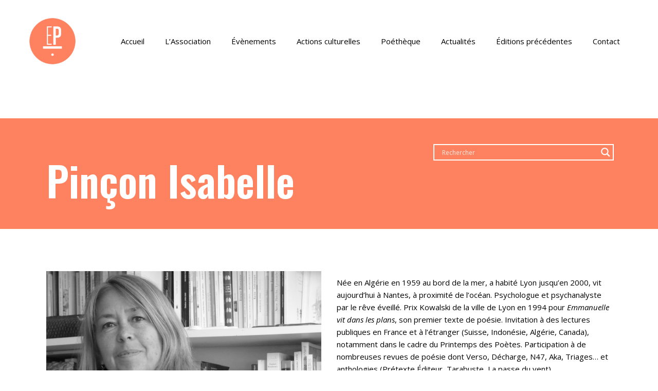

--- FILE ---
content_type: text/html; charset=UTF-8
request_url: https://espacepandora.org/portfolio-item/swiatly-fabienne-2/
body_size: 22355
content:
<!DOCTYPE html>
<html lang="fr-FR">
<head>
	
		<meta charset="UTF-8"/>
		<link rel="profile" href="http://gmpg.org/xfn/11"/>
		
				<meta name="viewport" content="width=device-width,initial-scale=1,user-scalable=yes">
		<title>Pinçon Isabelle &#8211; Espace-Pandora</title>
<meta name='robots' content='max-image-preview:large' />
<link rel='dns-prefetch' href='//maps.googleapis.com' />
<link rel='dns-prefetch' href='//fonts.googleapis.com' />
<link rel='dns-prefetch' href='//use.fontawesome.com' />
<link rel="alternate" type="application/rss+xml" title="Espace-Pandora &raquo; Flux" href="https://espacepandora.org/feed/" />
<link rel="alternate" type="application/rss+xml" title="Espace-Pandora &raquo; Flux des commentaires" href="https://espacepandora.org/comments/feed/" />
<link rel="alternate" title="oEmbed (JSON)" type="application/json+oembed" href="https://espacepandora.org/wp-json/oembed/1.0/embed?url=https%3A%2F%2Fespacepandora.org%2Fportfolio-item%2Fswiatly-fabienne-2%2F" />
<link rel="alternate" title="oEmbed (XML)" type="text/xml+oembed" href="https://espacepandora.org/wp-json/oembed/1.0/embed?url=https%3A%2F%2Fespacepandora.org%2Fportfolio-item%2Fswiatly-fabienne-2%2F&#038;format=xml" />
		<!-- This site uses the Google Analytics by MonsterInsights plugin v9.11.1 - Using Analytics tracking - https://www.monsterinsights.com/ -->
		<!-- Remarque : MonsterInsights n’est actuellement pas configuré sur ce site. Le propriétaire doit authentifier son compte Google Analytics dans les réglages de MonsterInsights.  -->
					<!-- No tracking code set -->
				<!-- / Google Analytics by MonsterInsights -->
		<style id='wp-img-auto-sizes-contain-inline-css' type='text/css'>
img:is([sizes=auto i],[sizes^="auto," i]){contain-intrinsic-size:3000px 1500px}
/*# sourceURL=wp-img-auto-sizes-contain-inline-css */
</style>
<style id='wp-emoji-styles-inline-css' type='text/css'>

	img.wp-smiley, img.emoji {
		display: inline !important;
		border: none !important;
		box-shadow: none !important;
		height: 1em !important;
		width: 1em !important;
		margin: 0 0.07em !important;
		vertical-align: -0.1em !important;
		background: none !important;
		padding: 0 !important;
	}
/*# sourceURL=wp-emoji-styles-inline-css */
</style>
<style id='wp-block-library-inline-css' type='text/css'>
:root{--wp-block-synced-color:#7a00df;--wp-block-synced-color--rgb:122,0,223;--wp-bound-block-color:var(--wp-block-synced-color);--wp-editor-canvas-background:#ddd;--wp-admin-theme-color:#007cba;--wp-admin-theme-color--rgb:0,124,186;--wp-admin-theme-color-darker-10:#006ba1;--wp-admin-theme-color-darker-10--rgb:0,107,160.5;--wp-admin-theme-color-darker-20:#005a87;--wp-admin-theme-color-darker-20--rgb:0,90,135;--wp-admin-border-width-focus:2px}@media (min-resolution:192dpi){:root{--wp-admin-border-width-focus:1.5px}}.wp-element-button{cursor:pointer}:root .has-very-light-gray-background-color{background-color:#eee}:root .has-very-dark-gray-background-color{background-color:#313131}:root .has-very-light-gray-color{color:#eee}:root .has-very-dark-gray-color{color:#313131}:root .has-vivid-green-cyan-to-vivid-cyan-blue-gradient-background{background:linear-gradient(135deg,#00d084,#0693e3)}:root .has-purple-crush-gradient-background{background:linear-gradient(135deg,#34e2e4,#4721fb 50%,#ab1dfe)}:root .has-hazy-dawn-gradient-background{background:linear-gradient(135deg,#faaca8,#dad0ec)}:root .has-subdued-olive-gradient-background{background:linear-gradient(135deg,#fafae1,#67a671)}:root .has-atomic-cream-gradient-background{background:linear-gradient(135deg,#fdd79a,#004a59)}:root .has-nightshade-gradient-background{background:linear-gradient(135deg,#330968,#31cdcf)}:root .has-midnight-gradient-background{background:linear-gradient(135deg,#020381,#2874fc)}:root{--wp--preset--font-size--normal:16px;--wp--preset--font-size--huge:42px}.has-regular-font-size{font-size:1em}.has-larger-font-size{font-size:2.625em}.has-normal-font-size{font-size:var(--wp--preset--font-size--normal)}.has-huge-font-size{font-size:var(--wp--preset--font-size--huge)}.has-text-align-center{text-align:center}.has-text-align-left{text-align:left}.has-text-align-right{text-align:right}.has-fit-text{white-space:nowrap!important}#end-resizable-editor-section{display:none}.aligncenter{clear:both}.items-justified-left{justify-content:flex-start}.items-justified-center{justify-content:center}.items-justified-right{justify-content:flex-end}.items-justified-space-between{justify-content:space-between}.screen-reader-text{border:0;clip-path:inset(50%);height:1px;margin:-1px;overflow:hidden;padding:0;position:absolute;width:1px;word-wrap:normal!important}.screen-reader-text:focus{background-color:#ddd;clip-path:none;color:#444;display:block;font-size:1em;height:auto;left:5px;line-height:normal;padding:15px 23px 14px;text-decoration:none;top:5px;width:auto;z-index:100000}html :where(.has-border-color){border-style:solid}html :where([style*=border-top-color]){border-top-style:solid}html :where([style*=border-right-color]){border-right-style:solid}html :where([style*=border-bottom-color]){border-bottom-style:solid}html :where([style*=border-left-color]){border-left-style:solid}html :where([style*=border-width]){border-style:solid}html :where([style*=border-top-width]){border-top-style:solid}html :where([style*=border-right-width]){border-right-style:solid}html :where([style*=border-bottom-width]){border-bottom-style:solid}html :where([style*=border-left-width]){border-left-style:solid}html :where(img[class*=wp-image-]){height:auto;max-width:100%}:where(figure){margin:0 0 1em}html :where(.is-position-sticky){--wp-admin--admin-bar--position-offset:var(--wp-admin--admin-bar--height,0px)}@media screen and (max-width:600px){html :where(.is-position-sticky){--wp-admin--admin-bar--position-offset:0px}}

/*# sourceURL=wp-block-library-inline-css */
</style><style id='global-styles-inline-css' type='text/css'>
:root{--wp--preset--aspect-ratio--square: 1;--wp--preset--aspect-ratio--4-3: 4/3;--wp--preset--aspect-ratio--3-4: 3/4;--wp--preset--aspect-ratio--3-2: 3/2;--wp--preset--aspect-ratio--2-3: 2/3;--wp--preset--aspect-ratio--16-9: 16/9;--wp--preset--aspect-ratio--9-16: 9/16;--wp--preset--color--black: #000000;--wp--preset--color--cyan-bluish-gray: #abb8c3;--wp--preset--color--white: #ffffff;--wp--preset--color--pale-pink: #f78da7;--wp--preset--color--vivid-red: #cf2e2e;--wp--preset--color--luminous-vivid-orange: #ff6900;--wp--preset--color--luminous-vivid-amber: #fcb900;--wp--preset--color--light-green-cyan: #7bdcb5;--wp--preset--color--vivid-green-cyan: #00d084;--wp--preset--color--pale-cyan-blue: #8ed1fc;--wp--preset--color--vivid-cyan-blue: #0693e3;--wp--preset--color--vivid-purple: #9b51e0;--wp--preset--gradient--vivid-cyan-blue-to-vivid-purple: linear-gradient(135deg,rgb(6,147,227) 0%,rgb(155,81,224) 100%);--wp--preset--gradient--light-green-cyan-to-vivid-green-cyan: linear-gradient(135deg,rgb(122,220,180) 0%,rgb(0,208,130) 100%);--wp--preset--gradient--luminous-vivid-amber-to-luminous-vivid-orange: linear-gradient(135deg,rgb(252,185,0) 0%,rgb(255,105,0) 100%);--wp--preset--gradient--luminous-vivid-orange-to-vivid-red: linear-gradient(135deg,rgb(255,105,0) 0%,rgb(207,46,46) 100%);--wp--preset--gradient--very-light-gray-to-cyan-bluish-gray: linear-gradient(135deg,rgb(238,238,238) 0%,rgb(169,184,195) 100%);--wp--preset--gradient--cool-to-warm-spectrum: linear-gradient(135deg,rgb(74,234,220) 0%,rgb(151,120,209) 20%,rgb(207,42,186) 40%,rgb(238,44,130) 60%,rgb(251,105,98) 80%,rgb(254,248,76) 100%);--wp--preset--gradient--blush-light-purple: linear-gradient(135deg,rgb(255,206,236) 0%,rgb(152,150,240) 100%);--wp--preset--gradient--blush-bordeaux: linear-gradient(135deg,rgb(254,205,165) 0%,rgb(254,45,45) 50%,rgb(107,0,62) 100%);--wp--preset--gradient--luminous-dusk: linear-gradient(135deg,rgb(255,203,112) 0%,rgb(199,81,192) 50%,rgb(65,88,208) 100%);--wp--preset--gradient--pale-ocean: linear-gradient(135deg,rgb(255,245,203) 0%,rgb(182,227,212) 50%,rgb(51,167,181) 100%);--wp--preset--gradient--electric-grass: linear-gradient(135deg,rgb(202,248,128) 0%,rgb(113,206,126) 100%);--wp--preset--gradient--midnight: linear-gradient(135deg,rgb(2,3,129) 0%,rgb(40,116,252) 100%);--wp--preset--font-size--small: 13px;--wp--preset--font-size--medium: 20px;--wp--preset--font-size--large: 36px;--wp--preset--font-size--x-large: 42px;--wp--preset--spacing--20: 0.44rem;--wp--preset--spacing--30: 0.67rem;--wp--preset--spacing--40: 1rem;--wp--preset--spacing--50: 1.5rem;--wp--preset--spacing--60: 2.25rem;--wp--preset--spacing--70: 3.38rem;--wp--preset--spacing--80: 5.06rem;--wp--preset--shadow--natural: 6px 6px 9px rgba(0, 0, 0, 0.2);--wp--preset--shadow--deep: 12px 12px 50px rgba(0, 0, 0, 0.4);--wp--preset--shadow--sharp: 6px 6px 0px rgba(0, 0, 0, 0.2);--wp--preset--shadow--outlined: 6px 6px 0px -3px rgb(255, 255, 255), 6px 6px rgb(0, 0, 0);--wp--preset--shadow--crisp: 6px 6px 0px rgb(0, 0, 0);}:where(.is-layout-flex){gap: 0.5em;}:where(.is-layout-grid){gap: 0.5em;}body .is-layout-flex{display: flex;}.is-layout-flex{flex-wrap: wrap;align-items: center;}.is-layout-flex > :is(*, div){margin: 0;}body .is-layout-grid{display: grid;}.is-layout-grid > :is(*, div){margin: 0;}:where(.wp-block-columns.is-layout-flex){gap: 2em;}:where(.wp-block-columns.is-layout-grid){gap: 2em;}:where(.wp-block-post-template.is-layout-flex){gap: 1.25em;}:where(.wp-block-post-template.is-layout-grid){gap: 1.25em;}.has-black-color{color: var(--wp--preset--color--black) !important;}.has-cyan-bluish-gray-color{color: var(--wp--preset--color--cyan-bluish-gray) !important;}.has-white-color{color: var(--wp--preset--color--white) !important;}.has-pale-pink-color{color: var(--wp--preset--color--pale-pink) !important;}.has-vivid-red-color{color: var(--wp--preset--color--vivid-red) !important;}.has-luminous-vivid-orange-color{color: var(--wp--preset--color--luminous-vivid-orange) !important;}.has-luminous-vivid-amber-color{color: var(--wp--preset--color--luminous-vivid-amber) !important;}.has-light-green-cyan-color{color: var(--wp--preset--color--light-green-cyan) !important;}.has-vivid-green-cyan-color{color: var(--wp--preset--color--vivid-green-cyan) !important;}.has-pale-cyan-blue-color{color: var(--wp--preset--color--pale-cyan-blue) !important;}.has-vivid-cyan-blue-color{color: var(--wp--preset--color--vivid-cyan-blue) !important;}.has-vivid-purple-color{color: var(--wp--preset--color--vivid-purple) !important;}.has-black-background-color{background-color: var(--wp--preset--color--black) !important;}.has-cyan-bluish-gray-background-color{background-color: var(--wp--preset--color--cyan-bluish-gray) !important;}.has-white-background-color{background-color: var(--wp--preset--color--white) !important;}.has-pale-pink-background-color{background-color: var(--wp--preset--color--pale-pink) !important;}.has-vivid-red-background-color{background-color: var(--wp--preset--color--vivid-red) !important;}.has-luminous-vivid-orange-background-color{background-color: var(--wp--preset--color--luminous-vivid-orange) !important;}.has-luminous-vivid-amber-background-color{background-color: var(--wp--preset--color--luminous-vivid-amber) !important;}.has-light-green-cyan-background-color{background-color: var(--wp--preset--color--light-green-cyan) !important;}.has-vivid-green-cyan-background-color{background-color: var(--wp--preset--color--vivid-green-cyan) !important;}.has-pale-cyan-blue-background-color{background-color: var(--wp--preset--color--pale-cyan-blue) !important;}.has-vivid-cyan-blue-background-color{background-color: var(--wp--preset--color--vivid-cyan-blue) !important;}.has-vivid-purple-background-color{background-color: var(--wp--preset--color--vivid-purple) !important;}.has-black-border-color{border-color: var(--wp--preset--color--black) !important;}.has-cyan-bluish-gray-border-color{border-color: var(--wp--preset--color--cyan-bluish-gray) !important;}.has-white-border-color{border-color: var(--wp--preset--color--white) !important;}.has-pale-pink-border-color{border-color: var(--wp--preset--color--pale-pink) !important;}.has-vivid-red-border-color{border-color: var(--wp--preset--color--vivid-red) !important;}.has-luminous-vivid-orange-border-color{border-color: var(--wp--preset--color--luminous-vivid-orange) !important;}.has-luminous-vivid-amber-border-color{border-color: var(--wp--preset--color--luminous-vivid-amber) !important;}.has-light-green-cyan-border-color{border-color: var(--wp--preset--color--light-green-cyan) !important;}.has-vivid-green-cyan-border-color{border-color: var(--wp--preset--color--vivid-green-cyan) !important;}.has-pale-cyan-blue-border-color{border-color: var(--wp--preset--color--pale-cyan-blue) !important;}.has-vivid-cyan-blue-border-color{border-color: var(--wp--preset--color--vivid-cyan-blue) !important;}.has-vivid-purple-border-color{border-color: var(--wp--preset--color--vivid-purple) !important;}.has-vivid-cyan-blue-to-vivid-purple-gradient-background{background: var(--wp--preset--gradient--vivid-cyan-blue-to-vivid-purple) !important;}.has-light-green-cyan-to-vivid-green-cyan-gradient-background{background: var(--wp--preset--gradient--light-green-cyan-to-vivid-green-cyan) !important;}.has-luminous-vivid-amber-to-luminous-vivid-orange-gradient-background{background: var(--wp--preset--gradient--luminous-vivid-amber-to-luminous-vivid-orange) !important;}.has-luminous-vivid-orange-to-vivid-red-gradient-background{background: var(--wp--preset--gradient--luminous-vivid-orange-to-vivid-red) !important;}.has-very-light-gray-to-cyan-bluish-gray-gradient-background{background: var(--wp--preset--gradient--very-light-gray-to-cyan-bluish-gray) !important;}.has-cool-to-warm-spectrum-gradient-background{background: var(--wp--preset--gradient--cool-to-warm-spectrum) !important;}.has-blush-light-purple-gradient-background{background: var(--wp--preset--gradient--blush-light-purple) !important;}.has-blush-bordeaux-gradient-background{background: var(--wp--preset--gradient--blush-bordeaux) !important;}.has-luminous-dusk-gradient-background{background: var(--wp--preset--gradient--luminous-dusk) !important;}.has-pale-ocean-gradient-background{background: var(--wp--preset--gradient--pale-ocean) !important;}.has-electric-grass-gradient-background{background: var(--wp--preset--gradient--electric-grass) !important;}.has-midnight-gradient-background{background: var(--wp--preset--gradient--midnight) !important;}.has-small-font-size{font-size: var(--wp--preset--font-size--small) !important;}.has-medium-font-size{font-size: var(--wp--preset--font-size--medium) !important;}.has-large-font-size{font-size: var(--wp--preset--font-size--large) !important;}.has-x-large-font-size{font-size: var(--wp--preset--font-size--x-large) !important;}
/*# sourceURL=global-styles-inline-css */
</style>

<style id='classic-theme-styles-inline-css' type='text/css'>
/*! This file is auto-generated */
.wp-block-button__link{color:#fff;background-color:#32373c;border-radius:9999px;box-shadow:none;text-decoration:none;padding:calc(.667em + 2px) calc(1.333em + 2px);font-size:1.125em}.wp-block-file__button{background:#32373c;color:#fff;text-decoration:none}
/*# sourceURL=/wp-includes/css/classic-themes.min.css */
</style>
<link rel='stylesheet' id='ab-au-front-css' href='https://espacepandora.org/wp-content/plugins/ab-automatic-updates/css/front-style.css?ver=6.9' type='text/css' media='all' />
<link rel='stylesheet' id='ap-front-css' href='https://espacepandora.org/wp-content/plugins/alphabetic-pagination/css/front-style.css?ver=1769035210' type='text/css' media='all' />
<link rel='stylesheet' id='ap-mobile-css' href='https://espacepandora.org/wp-content/plugins/alphabetic-pagination/css/mobile.css?ver=1769035210' type='text/css' media='all' />
<link rel='stylesheet' id='contact-form-7-css' href='https://espacepandora.org/wp-content/plugins/contact-form-7/includes/css/styles.css?ver=5.7.7' type='text/css' media='all' />
<link rel='stylesheet' id='rs-plugin-settings-css' href='https://espacepandora.org/wp-content/plugins/revslider/public/assets/css/settings.css?ver=5.4.8.3' type='text/css' media='all' />
<style id='rs-plugin-settings-inline-css' type='text/css'>
#rs-demo-id {}
/*# sourceURL=rs-plugin-settings-inline-css */
</style>
<link rel='stylesheet' id='smilte-edge-default-style-css' href='https://espacepandora.org/wp-content/themes/smilte/style.css?ver=6.9' type='text/css' media='all' />
<link rel='stylesheet' id='smilte-edge-child-style-css' href='https://espacepandora.org/wp-content/themes/smilte-child/style.css?ver=6.9' type='text/css' media='all' />
<link rel='stylesheet' id='smilte-edge-modules-css' href='https://espacepandora.org/wp-content/themes/smilte/assets/css/modules.min.css?ver=6.9' type='text/css' media='all' />
<link rel='stylesheet' id='edgtf-font_elegant-css' href='https://espacepandora.org/wp-content/themes/smilte/framework/lib/icons-pack/elegant-icons/style.min.css?ver=6.9' type='text/css' media='all' />
<link rel='stylesheet' id='edgtf-font_awesome-css' href='https://espacepandora.org/wp-content/themes/smilte/framework/lib/icons-pack/font-awesome/css/fontawesome-all.min.css?ver=6.9' type='text/css' media='all' />
<link rel='stylesheet' id='edgtf-ion_icons-css' href='https://espacepandora.org/wp-content/themes/smilte/framework/lib/icons-pack/ion-icons/css/ionicons.min.css?ver=6.9' type='text/css' media='all' />
<link rel='stylesheet' id='mediaelement-css' href='https://espacepandora.org/wp-includes/js/mediaelement/mediaelementplayer-legacy.min.css?ver=4.2.17' type='text/css' media='all' />
<link rel='stylesheet' id='wp-mediaelement-css' href='https://espacepandora.org/wp-includes/js/mediaelement/wp-mediaelement.min.css?ver=6.9' type='text/css' media='all' />
<link rel='stylesheet' id='smilte-edge-style-dynamic-css' href='https://espacepandora.org/wp-content/themes/smilte/assets/css/style_dynamic.css?ver=1696944658' type='text/css' media='all' />
<link rel='stylesheet' id='smilte-edge-modules-responsive-css' href='https://espacepandora.org/wp-content/themes/smilte/assets/css/modules-responsive.min.css?ver=6.9' type='text/css' media='all' />
<link rel='stylesheet' id='smilte-edge-style-dynamic-responsive-css' href='https://espacepandora.org/wp-content/themes/smilte/assets/css/style_dynamic_responsive.css?ver=1696944658' type='text/css' media='all' />
<link rel='stylesheet' id='smilte-edge-google-fonts-css' href='https://fonts.googleapis.com/css?family=Open+Sans%3A300%2C400%2C400i%2C600%2C700%7CBitter%3A300%2C400%2C400i%2C600%2C700%7COswald%3A300%2C400%2C400i%2C600%2C700&#038;subset=latin-ext&#038;ver=1.0.0' type='text/css' media='all' />
<link rel='stylesheet' id='wpdreams-asl-basic-css' href='https://espacepandora.org/wp-content/plugins/ajax-search-lite/css/style.basic.css?ver=4.11.4' type='text/css' media='all' />
<link rel='stylesheet' id='wpdreams-ajaxsearchlite-css' href='https://espacepandora.org/wp-content/plugins/ajax-search-lite/css/style-underline.css?ver=4.11.4' type='text/css' media='all' />
<link rel='stylesheet' id='font-awesome-official-css' href='https://use.fontawesome.com/releases/v5.13.1/css/all.css' type='text/css' media='all' integrity="sha384-xxzQGERXS00kBmZW/6qxqJPyxW3UR0BPsL4c8ILaIWXva5kFi7TxkIIaMiKtqV1Q" crossorigin="anonymous" />
<link rel='stylesheet' id='js_composer_front-css' href='https://espacepandora.org/wp-content/plugins/js_composer/assets/css/js_composer.min.css?ver=6.0.2' type='text/css' media='all' />
<style id='js_composer_front-inline-css' type='text/css'>
a.retour {
    color:white!important;
    font-weight: bold;
}

a.retour:hover {
    color:#2E2E2E!important;
}

.edgtf-content .edgtf-content-inner>
.edgtf-container>.edgtf-container-inner, 
.edgtf-content .edgtf-content-inner>
.edgtf-full-width>.edgtf-full-width-inner {
    padding-bottom:0;
}

.edgtf-portfolio-single-holder {
    margin:0;
}

#rs {
list-style: none;
}

.liens {
  display: inline-block;
  padding: 0 5px 0 0;

}

.liens:first-of-type::after {
    content:"|";
    text-decoration: none!important;
    padding: 0 0 0 5px;
}

h1.nom {
    color: white!important;
}

.edgtf-ps-navigation {
    display: none;
}
.vc_custom_1576072763195{margin-bottom: 50px !important;padding-top: 50px !important;padding-bottom: 50px !important;}.vc_custom_1594823474169{margin-top: 50px !important;padding-top: 50px !important;padding-bottom: 50px !important;}
/*# sourceURL=js_composer_front-inline-css */
</style>
<link rel='stylesheet' id='sib-front-css-css' href='https://espacepandora.org/wp-content/plugins/mailin/css/mailin-front.css?ver=6.9' type='text/css' media='all' />
<link rel='stylesheet' id='font-awesome-official-v4shim-css' href='https://use.fontawesome.com/releases/v5.13.1/css/v4-shims.css' type='text/css' media='all' integrity="sha384-KkCLkpBvvcSnFQn3PbNkSgmwKGj7ln8pQe/6BOAE0i+/fU9QYEx5CtwduPRyTNob" crossorigin="anonymous" />
<style id='font-awesome-official-v4shim-inline-css' type='text/css'>
@font-face {
font-family: "FontAwesome";
font-display: block;
src: url("https://use.fontawesome.com/releases/v5.13.1/webfonts/fa-brands-400.eot"),
		url("https://use.fontawesome.com/releases/v5.13.1/webfonts/fa-brands-400.eot?#iefix") format("embedded-opentype"),
		url("https://use.fontawesome.com/releases/v5.13.1/webfonts/fa-brands-400.woff2") format("woff2"),
		url("https://use.fontawesome.com/releases/v5.13.1/webfonts/fa-brands-400.woff") format("woff"),
		url("https://use.fontawesome.com/releases/v5.13.1/webfonts/fa-brands-400.ttf") format("truetype"),
		url("https://use.fontawesome.com/releases/v5.13.1/webfonts/fa-brands-400.svg#fontawesome") format("svg");
}

@font-face {
font-family: "FontAwesome";
font-display: block;
src: url("https://use.fontawesome.com/releases/v5.13.1/webfonts/fa-solid-900.eot"),
		url("https://use.fontawesome.com/releases/v5.13.1/webfonts/fa-solid-900.eot?#iefix") format("embedded-opentype"),
		url("https://use.fontawesome.com/releases/v5.13.1/webfonts/fa-solid-900.woff2") format("woff2"),
		url("https://use.fontawesome.com/releases/v5.13.1/webfonts/fa-solid-900.woff") format("woff"),
		url("https://use.fontawesome.com/releases/v5.13.1/webfonts/fa-solid-900.ttf") format("truetype"),
		url("https://use.fontawesome.com/releases/v5.13.1/webfonts/fa-solid-900.svg#fontawesome") format("svg");
}

@font-face {
font-family: "FontAwesome";
font-display: block;
src: url("https://use.fontawesome.com/releases/v5.13.1/webfonts/fa-regular-400.eot"),
		url("https://use.fontawesome.com/releases/v5.13.1/webfonts/fa-regular-400.eot?#iefix") format("embedded-opentype"),
		url("https://use.fontawesome.com/releases/v5.13.1/webfonts/fa-regular-400.woff2") format("woff2"),
		url("https://use.fontawesome.com/releases/v5.13.1/webfonts/fa-regular-400.woff") format("woff"),
		url("https://use.fontawesome.com/releases/v5.13.1/webfonts/fa-regular-400.ttf") format("truetype"),
		url("https://use.fontawesome.com/releases/v5.13.1/webfonts/fa-regular-400.svg#fontawesome") format("svg");
unicode-range: U+F004-F005,U+F007,U+F017,U+F022,U+F024,U+F02E,U+F03E,U+F044,U+F057-F059,U+F06E,U+F070,U+F075,U+F07B-F07C,U+F080,U+F086,U+F089,U+F094,U+F09D,U+F0A0,U+F0A4-F0A7,U+F0C5,U+F0C7-F0C8,U+F0E0,U+F0EB,U+F0F3,U+F0F8,U+F0FE,U+F111,U+F118-F11A,U+F11C,U+F133,U+F144,U+F146,U+F14A,U+F14D-F14E,U+F150-F152,U+F15B-F15C,U+F164-F165,U+F185-F186,U+F191-F192,U+F1AD,U+F1C1-F1C9,U+F1CD,U+F1D8,U+F1E3,U+F1EA,U+F1F6,U+F1F9,U+F20A,U+F247-F249,U+F24D,U+F254-F25B,U+F25D,U+F267,U+F271-F274,U+F279,U+F28B,U+F28D,U+F2B5-F2B6,U+F2B9,U+F2BB,U+F2BD,U+F2C1-F2C2,U+F2D0,U+F2D2,U+F2DC,U+F2ED,U+F328,U+F358-F35B,U+F3A5,U+F3D1,U+F410,U+F4AD;
}
/*# sourceURL=font-awesome-official-v4shim-inline-css */
</style>
<script type="text/javascript" src="https://espacepandora.org/wp-includes/js/jquery/jquery.min.js?ver=3.7.1" id="jquery-core-js"></script>
<script type="text/javascript" src="https://espacepandora.org/wp-includes/js/jquery/jquery-migrate.min.js?ver=3.4.1" id="jquery-migrate-js"></script>
<script type="text/javascript" id="ap-front-js-extra">
/* <![CDATA[ */
var ap_object = {"ap_pro":"false","reset_theme":"dark","page_id":"5226","ap_lang":"english","ap_disable":""};
//# sourceURL=ap-front-js-extra
/* ]]> */
</script>
<script type="text/javascript" src="https://espacepandora.org/wp-content/plugins/alphabetic-pagination/js/scripts.js?ver=6.9" id="ap-front-js"></script>
<script type="text/javascript" id="ap-front-js-after">
/* <![CDATA[ */

			jQuery(document).ready(function($) {
			    
			setTimeout(function(){	
			//console.log(".ap_pagination");
			if($(".ap_pagination").length){
			$(".ap_pagination").eq(0).show();
			} }, 1000);
			
			});
			
//# sourceURL=ap-front-js-after
/* ]]> */
</script>
<script type="text/javascript" src="https://espacepandora.org/wp-content/plugins/alphabetic-pagination/js/jquery.blockUI.js?ver=6.9" id="jquery.blockUI-js"></script>
<script type="text/javascript" src="https://espacepandora.org/wp-content/plugins/revslider/public/assets/js/jquery.themepunch.tools.min.js?ver=5.4.8.3" id="tp-tools-js"></script>
<script type="text/javascript" src="https://espacepandora.org/wp-content/plugins/revslider/public/assets/js/jquery.themepunch.revolution.min.js?ver=5.4.8.3" id="revmin-js"></script>
<script type="text/javascript" id="sib-front-js-js-extra">
/* <![CDATA[ */
var sibErrMsg = {"invalidMail":"Veuillez entrer une adresse e-mail valide.","requiredField":"Veuillez compl\u00e9ter les champs obligatoires.","invalidDateFormat":"Veuillez entrer une date valide.","invalidSMSFormat":"Veuillez entrer une num\u00e9ro de t\u00e9l\u00e9phone valide."};
var ajax_sib_front_object = {"ajax_url":"https://espacepandora.org/wp-admin/admin-ajax.php","ajax_nonce":"33fc7e03ea","flag_url":"https://espacepandora.org/wp-content/plugins/mailin/img/flags/"};
//# sourceURL=sib-front-js-js-extra
/* ]]> */
</script>
<script type="text/javascript" src="https://espacepandora.org/wp-content/plugins/mailin/js/mailin-front.js?ver=1675850606" id="sib-front-js-js"></script>
<link rel="https://api.w.org/" href="https://espacepandora.org/wp-json/" /><link rel="EditURI" type="application/rsd+xml" title="RSD" href="https://espacepandora.org/xmlrpc.php?rsd" />
<meta name="generator" content="WordPress 6.9" />
<link rel="canonical" href="https://espacepandora.org/portfolio-item/swiatly-fabienne-2/" />
<link rel='shortlink' href='https://espacepandora.org/?p=5226' />
				<link rel="preconnect" href="https://fonts.gstatic.com" crossorigin />
				<link rel="preload" as="style" href="//fonts.googleapis.com/css?family=Open+Sans&display=swap" />
				<link rel="stylesheet" href="//fonts.googleapis.com/css?family=Open+Sans&display=swap" media="all" />
				<meta name="generator" content="Powered by WPBakery Page Builder - drag and drop page builder for WordPress."/>
<meta name="generator" content="Powered by Slider Revolution 5.4.8.3 - responsive, Mobile-Friendly Slider Plugin for WordPress with comfortable drag and drop interface." />
                <style>
                    
					div[id*='ajaxsearchlitesettings'].searchsettings .asl_option_inner label {
						font-size: 0px !important;
						color: rgba(0, 0, 0, 0);
					}
					div[id*='ajaxsearchlitesettings'].searchsettings .asl_option_inner label:after {
						font-size: 11px !important;
						position: absolute;
						top: 0;
						left: 0;
						z-index: 1;
					}
					.asl_w_container {
						width: 100%;
						margin: 0px 0px 0px 0px;
						min-width: 200px;
					}
					div[id*='ajaxsearchlite'].asl_m {
						width: 100%;
					}
					div[id*='ajaxsearchliteres'].wpdreams_asl_results div.resdrg span.highlighted {
						font-weight: bold;
						color: rgba(36, 0, 65, 1);
						background-color: rgb(255, 255, 255);
					}
					div[id*='ajaxsearchliteres'].wpdreams_asl_results .results img.asl_image {
						width: 70px;
						height: 70px;
						object-fit: cover;
					}
					div.asl_r .results {
						max-height: none;
					}
				
						.asl_m, .asl_m .probox {
							background-color: rgba(255, 130, 96, 0) !important;
							background-image: none !important;
							-webkit-background-image: none !important;
							-ms-background-image: none !important;
						}
					
						.asl_m .probox svg {
							fill: rgb(255, 255, 255) !important;
						}
						.asl_m .probox .innericon {
							background-color: rgba(255, 64, 87, 0) !important;
							background-image: none !important;
							-webkit-background-image: none !important;
							-ms-background-image: none !important;
						}
					
						div.asl_m.asl_w {
							border:2px solid rgb(255, 255, 255) !important;border-radius:0px 0px 0px 0px !important;
							box-shadow: none !important;
						}
						div.asl_m.asl_w .probox {border: none !important;}
					
						div.asl_r.asl_w.vertical .results .item::after {
							display: block;
							position: absolute;
							bottom: 0;
							content: '';
							height: 1px;
							width: 100%;
							background: #D8D8D8;
						}
						div.asl_r.asl_w.vertical .results .item.asl_last_item::after {
							display: none;
						}
					 div.asl_w .probox .promagnifier {
box-shadow: none!important;
}

div.asl_w .probox .proinput input::-webkit-input-placeholder {
  font-weight: normal;
  font-family: Open Sans;
  color: white!important;
  text-shadow: 0 0 0 rgba(255,255,255,0);
}

#ajaxsearchlite1 .probox .proinput input, div.asl_w .probox .proinput input {
color: white!important;
}

div.asl_m .probox .proclose svg {
background: transparent!important;
}

/** LOADER **/

div.asl_w .probox div.asl_simple-circle {
margin: 0;
    height: 100%;
    width: 100%;
    animation: rotate-simple .8s infinite linear;
    -webkit-animation: rotate-simple .8s infinite linear;
    border: 4px solid #fff;
    border-right-color: transparent !important;
    border-radius: 50%;
}

::selection {
background-color: blue!important;
}

div.asl_m .probox .proclose svg {
box-shadow: none!important;
padding: 2px!important;
}

div.asl_r .results .item .asl_content h3 a {
font-family: "Oswald" , "Open sans";
color: #ff8260!important;
font-size: 18px!important;
}

.asl_spacer:last-of-type {
display: none!important;
}

/** HOVER **/

div.asl_r .results .item .asl_content h3 a:hover {
font-family: "Oswald" , "Open sans";
}

div.asl_r.vertical .results .item:first-child {
border-radius: 0!important;
}

div.asl_r .results .item {
border-left: 0!important;
border-right: 0!important;
}

div.asl_r.vertical {
box-shadow: 0 0 0 2px #ff8260!important;
}

/** pas de résultat **/

div.asl_r .results .asl_nores {
color: #ff8260!important;
font-size: 18px;
letter-spacing: 1px;
font-family: "Oswald" , "Open sans";
}                </style>
                <link rel="icon" href="https://espacepandora.org/wp-content/uploads/2019/06/cropped-LOGOESPACEPANDORA_1-32x32.png" sizes="32x32" />
<link rel="icon" href="https://espacepandora.org/wp-content/uploads/2019/06/cropped-LOGOESPACEPANDORA_1-192x192.png" sizes="192x192" />
<link rel="apple-touch-icon" href="https://espacepandora.org/wp-content/uploads/2019/06/cropped-LOGOESPACEPANDORA_1-180x180.png" />
<meta name="msapplication-TileImage" content="https://espacepandora.org/wp-content/uploads/2019/06/cropped-LOGOESPACEPANDORA_1-270x270.png" />
<script type="text/javascript">function setREVStartSize(e){									
						try{ e.c=jQuery(e.c);var i=jQuery(window).width(),t=9999,r=0,n=0,l=0,f=0,s=0,h=0;
							if(e.responsiveLevels&&(jQuery.each(e.responsiveLevels,function(e,f){f>i&&(t=r=f,l=e),i>f&&f>r&&(r=f,n=e)}),t>r&&(l=n)),f=e.gridheight[l]||e.gridheight[0]||e.gridheight,s=e.gridwidth[l]||e.gridwidth[0]||e.gridwidth,h=i/s,h=h>1?1:h,f=Math.round(h*f),"fullscreen"==e.sliderLayout){var u=(e.c.width(),jQuery(window).height());if(void 0!=e.fullScreenOffsetContainer){var c=e.fullScreenOffsetContainer.split(",");if (c) jQuery.each(c,function(e,i){u=jQuery(i).length>0?u-jQuery(i).outerHeight(!0):u}),e.fullScreenOffset.split("%").length>1&&void 0!=e.fullScreenOffset&&e.fullScreenOffset.length>0?u-=jQuery(window).height()*parseInt(e.fullScreenOffset,0)/100:void 0!=e.fullScreenOffset&&e.fullScreenOffset.length>0&&(u-=parseInt(e.fullScreenOffset,0))}f=u}else void 0!=e.minHeight&&f<e.minHeight&&(f=e.minHeight);e.c.closest(".rev_slider_wrapper").css({height:f})					
						}catch(d){console.log("Failure at Presize of Slider:"+d)}						
					};</script>
		<style type="text/css" id="wp-custom-css">
			.widget.widget_archive a:before, .widget.widget_calendar a:before, .widget.widget_categories a:before, .widget.widget_edgtf_twitter_widget a:before, .widget.widget_meta a:before, .widget.widget_nav_menu a:before, .widget.widget_pages a:before, .widget.widget_recent_comments a:before, .widget.widget_recent_entries a:before, .widget.widget_rss a:before, .widget.widget_search a:before, .widget.widget_tag_cloud a:before, .widget.widget_text a:before {
	height: 2px!important;
	background-color: #FF4057!important;
	bottom: -3px;
}

.edgtf-social-icon-widget-holder:after {
	display: none;
}
form#sib_signup_form_1 .sib-default-btn {
	color: #240042!important;
	border-radius:0!important;
	font-family:'Oswald' , sans-serif;
	transition: 0.2s ease-in-out;
	moz-transition: 0.2s ease-in-out;
	o-transition: 0.2s ease-in-out;
	ms-transition: 0.2s ease-in-out;
}
form#sib_signup_form_1 .sib-default-btn:hover {
	background-color: #FF8260!important;
	color: white!important;
}

.sib-email-area , .sib-NAME-area {
	color: white!important;
	font-family: 'Oswald' , sans-serif;
}

@media screen and (max-width: 768px) {
	.vc_row .wpb_row .vc_row-fluid .vc_row-o-full-height .vc_row-o-columns-middle .vc_row-flex {
	min-height: inherit!important;
}
	
	.vc_btn3-container.vc_btn3-center .vc_btn3-block.vc_btn3-size-lg {
		display: inline-block;
		width: 200px;
	}
	
	
.vc_custom_1561969494975 , .vc_custom_1561208543781 {
		height: 350px!important;
	}
	
	.vc_custom_1561134734081 {
		padding-top: 100px !important;
		padding-bottom: 100px !important;
	}
	
}		</style>
		<noscript><style type="text/css"> .wpb_animate_when_almost_visible { opacity: 1; }</style></noscript></head>
<body class="wp-singular portfolio-item-template-default single single-portfolio-item postid-5226 wp-theme-smilte wp-child-theme-smilte-child smilte-core-1.0.1 smilte child-child-ver-1.0.0 smilte-ver-1.3 edgtf-smooth-scroll edgtf-grid-1300 edgtf-wide-dropdown-menu-content-in-grid edgtf-follow-portfolio-info edgtf-sticky-header-on-scroll-down-up edgtf-dropdown-animate-height edgtf-header-standard edgtf-menu-area-shadow-disable edgtf-menu-area-in-grid-shadow-disable edgtf-menu-area-border-disable edgtf-menu-area-in-grid-border-disable edgtf-logo-area-border-disable edgtf-logo-area-in-grid-border-disable edgtf-header-vertical-shadow-disable edgtf-header-vertical-border-disable edgtf-side-menu-slide-from-right edgtf-default-mobile-header edgtf-sticky-up-mobile-header wpb-js-composer js-comp-ver-6.0.2 vc_responsive edgtf-fullscreen-search edgtf-search-fade" itemscope itemtype="http://schema.org/WebPage">
	<section class="edgtf-side-menu">
	<a class="edgtf-close-side-menu edgtf-close-side-menu-predefined" href="#">
		<span class="edgtf-fm-lines"><span class="edgtf-fm-line edgtf-line-1"></span><span class="edgtf-fm-line edgtf-line-2"></span></span>	</a>
	<div class="widget edgtf-separator-widget"><div class="edgtf-separator-holder clearfix  edgtf-separator-center edgtf-separator-normal">
	<div class="edgtf-separator" style="border-style: solid;width: 55px;border-bottom-width: 0px;margin-top: 0px;margin-bottom: 0px"></div>
</div>
</div><div id="media_image-2" class="widget edgtf-sidearea widget_media_image"><img class="image edgtf-media-half-size" src="https://smilte.edge-themes.com/wp-content/uploads/2018/11/logo-sidearea-img.png" alt="a" width="190" height="48" decoding="async" /></div><div class="widget edgtf-separator-widget"><div class="edgtf-separator-holder clearfix  edgtf-separator-center edgtf-separator-normal">
	<div class="edgtf-separator" style="border-style: solid;width: 0px;border-bottom-width: 0px;margin-top: 35px;margin-bottom: 0px"></div>
</div>
</div><div id="text-8" class="widget edgtf-sidearea widget_text">			<div class="textwidget"><h4>All ideas streamlined into a single flow of creativity. Smiltė.</h4>
</div>
		</div><div class="widget edgtf-separator-widget"><div class="edgtf-separator-holder clearfix  edgtf-separator-center edgtf-separator-normal">
	<div class="edgtf-separator" style="border-style: solid;width: 0px;border-bottom-width: 0px;margin-top: 6px;margin-bottom: 3px"></div>
</div>
</div><div id="text-9" class="widget edgtf-sidearea widget_text"><div class="edgtf-widget-title-holder"><h5 class="edgtf-widget-title">LA offices</h5></div>			<div class="textwidget"><p><a href="https://www.google.com/maps/place/Tenth+Ave,+San+Diego,+CA+92101,+USA/@32.714702,-117.1577917,17z/data=!3m1!4b1!4m5!3m4!1s0x80d9535f4ed22865:0x240adf76c3748b3c!8m2!3d32.714702!4d-117.155603" target="_blank">197 10th Avenue<br />
San Diego, CA 92101</a></p>
</div>
		</div><div class="widget edgtf-separator-widget"><div class="edgtf-separator-holder clearfix  edgtf-separator-center edgtf-separator-normal">
	<div class="edgtf-separator" style="border-style: solid;width: 0px;border-bottom-width: 0px;margin-top: 3px;margin-bottom: 0px"></div>
</div>
</div><div id="text-11" class="widget edgtf-sidearea widget_text">			<div class="textwidget"><div class="edgtf-icon-list-holder  " >
		<p class="edgtf-il-text" style="color: #0a0a0a;padding-left: 0px">
					<a itemprop="url" href="https://twitter.com/EdgeThemes?lang=en" target="_blank">
					twitter					</a>
			</p>
</div>
<div class="edgtf-icon-list-holder  " >
		<p class="edgtf-il-text" style="color: #0a0a0a;padding-left: 0px">
					<a itemprop="url" href="https://www.facebook.com/Edge-Themes-1996199490466277/" target="_blank">
					facebook					</a>
			</p>
</div>
<div class="edgtf-icon-list-holder  " >
		<p class="edgtf-il-text" style="color: #0a0a0a;padding-left: 0px">
					<a itemprop="url" href="https://www.instagram.com/edgethemes/" target="_blank">
					instagram					</a>
			</p>
</div>
</div>
		</div></section>
    <div class="edgtf-wrapper">
        <div class="edgtf-wrapper-inner">
            <div class="edgtf-fullscreen-search-holder">
	<a class="edgtf-search-close edgtf-search-close-icon-pack" href="javascript:void(0)">
		<span aria-hidden="true" class="edgtf-icon-font-elegant fas fa-times " ></span>	</a>
	<div class="edgtf-fullscreen-search-table">
		<div class="edgtf-fullscreen-search-cell">
			<div class="edgtf-fullscreen-search-inner">
				<form action="https://espacepandora.org/" class="edgtf-fullscreen-search-form" method="get">
					<div class="edgtf-form-holder">
						<div class="edgtf-form-holder-inner">
							<div class="edgtf-field-holder">
								<input type="text" placeholder="Search for..." name="s" class="edgtf-search-field" autocomplete="off" required />
							</div>
							<button type="submit" class="edgtf-search-submit edgtf-search-submit-icon-pack">
								<span aria-hidden="true" class="edgtf-icon-font-elegant fas fa-search " ></span>							</button>
							<div class="edgtf-line"></div>
						</div>
					</div>
				</form>
			</div>
		</div>
	</div>
</div>
<header class="edgtf-page-header">
		
				
	<div class="edgtf-menu-area edgtf-menu-right">
				
						
			<div class="edgtf-vertical-align-containers">
				<div class="edgtf-position-left"><!--
				 --><div class="edgtf-position-left-inner">
						
	
	<div class="edgtf-logo-wrapper">
		<a itemprop="url" href="https://espacepandora.org/" style="height: 581px;">
			<img itemprop="image" class="edgtf-normal-logo" src="https://espacepandora.org/wp-content/uploads/2019/06/LOGOESPACEPANDORA_1.png" width="1163" height="1162"  alt="logo"/>
			<img itemprop="image" class="edgtf-dark-logo" src="https://espacepandora.org/wp-content/uploads/2019/06/LOGOESPACEPANDORA_dark.png" width="1163" height="1162"  alt="dark logo"/>			<img itemprop="image" class="edgtf-light-logo" src="https://espacepandora.org/wp-content/uploads/2019/06/LOGOESPACEPANDORA_light.png" width="1163" height="1162"  alt="light logo"/>		</a>
	</div>

											</div>
				</div>
								<div class="edgtf-position-right"><!--
				 --><div class="edgtf-position-right-inner">
														
	<nav class="edgtf-main-menu edgtf-drop-down edgtf-default-nav">
		<ul id="menu-espace-pandora" class="clearfix"><li id="nav-menu-item-4491" class="menu-item menu-item-type-post_type menu-item-object-page menu-item-home  narrow"><a href="https://espacepandora.org/" class=""><span class="item_outer"><span class="item_text">Accueil</span></span></a></li>
<li id="nav-menu-item-4486" class="menu-item menu-item-type-post_type menu-item-object-page menu-item-has-children  has_sub narrow"><a href="https://espacepandora.org/lassociation/" class=""><span class="item_outer"><span class="item_text">L&#8217;Association</span><i class="edgtf-menu-arrow fa fa-angle-down"></i></span></a>
<div class="second"><div class="inner"><ul>
	<li id="nav-menu-item-4541" class="menu-item menu-item-type-custom menu-item-object-custom "><a href="http://espacepandora.org/lassociation#presentation" class=""><span class="item_outer"><span class="item_text">Présentation</span></span></a></li>
	<li id="nav-menu-item-4542" class="menu-item menu-item-type-custom menu-item-object-custom "><a href="http://espacepandora.org/lassociation#histoire" class=""><span class="item_outer"><span class="item_text">L&#8217;histoire</span></span></a></li>
	<li id="nav-menu-item-4543" class="menu-item menu-item-type-custom menu-item-object-custom "><a href="http://espacepandora.org/lassociation#equipe" class=""><span class="item_outer"><span class="item_text">L&#8217;équipe</span></span></a></li>
	<li id="nav-menu-item-4544" class="menu-item menu-item-type-custom menu-item-object-custom "><a href="http://espacepandora.org/lassociation#partenaires" class=""><span class="item_outer"><span class="item_text">Les partenaires</span></span></a></li>
</ul></div></div>
</li>
<li id="nav-menu-item-5790" class="menu-item menu-item-type-post_type menu-item-object-page menu-item-has-children  has_sub narrow"><a href="https://espacepandora.org/evenements-2/" class=""><span class="item_outer"><span class="item_text">Évènements</span><i class="edgtf-menu-arrow fa fa-angle-down"></i></span></a>
<div class="second"><div class="inner"><ul>
	<li id="nav-menu-item-6277" class="menu-item menu-item-type-custom menu-item-object-custom "><a href="https://espacepandora.org/portfolio-item/parole-ambulante-2025/" class=""><span class="item_outer"><span class="item_text">Parole Ambulante</span></span></a></li>
	<li id="nav-menu-item-6174" class="menu-item menu-item-type-custom menu-item-object-custom "><a href="https://espacepandora.org/?post_type=portfolio-item&amp;p=6169&amp;preview=true" class=""><span class="item_outer"><span class="item_text">Magnifique Printemps</span></span></a></li>
	<li id="nav-menu-item-6178" class="menu-item menu-item-type-custom menu-item-object-custom "><a href="https://espacepandora.org/portfolio-item/prix-rene-leynaud-2025/" class=""><span class="item_outer"><span class="item_text">Prix René Leynaud</span></span></a></li>
	<li id="nav-menu-item-5865" class="menu-item menu-item-type-custom menu-item-object-custom "><a href="https://espacepandora.org/portfolio-item/prix-roger-kowalski-2/" class=""><span class="item_outer"><span class="item_text">Prix Roger-Kowalski</span></span></a></li>
	<li id="nav-menu-item-4731" class="menu-item menu-item-type-custom menu-item-object-custom "><a href="https://espacepandora.org/portfolio-item/jour-du-livre-2025/" class=""><span class="item_outer"><span class="item_text">Le jour du livre</span></span></a></li>
</ul></div></div>
</li>
<li id="nav-menu-item-4339" class="menu-item menu-item-type-post_type menu-item-object-page menu-item-has-children  has_sub narrow"><a href="https://espacepandora.org/actions-culturelles/" class=""><span class="item_outer"><span class="item_text">Actions culturelles</span><i class="edgtf-menu-arrow fa fa-angle-down"></i></span></a>
<div class="second"><div class="inner"><ul>
	<li id="nav-menu-item-6168" class="menu-item menu-item-type-custom menu-item-object-custom "><a href="https://espacepandora.org/portfolio-item/la-residence-2025/" class=""><span class="item_outer"><span class="item_text">La résidence</span></span></a></li>
	<li id="nav-menu-item-5842" class="menu-item menu-item-type-custom menu-item-object-custom menu-item-has-children sub"><a href="https://espacepandora.org/portfolio-item/loperation-dis-moi-dix-mots-24-25/" class=""><span class="item_outer"><span class="item_text">Dis moi dix mots</span></span></a>
	<ul>
		<li id="nav-menu-item-6154" class="menu-item menu-item-type-custom menu-item-object-custom "><a href="https://espacepandora.org/?post_type=portfolio-item&amp;p=6036&amp;preview=true" class=""><span class="item_outer"><span class="item_text">Contributions audios Dis-moi dix mots sur le podium</span></span></a></li>
	</ul>
</li>
	<li id="nav-menu-item-4497" class="menu-item menu-item-type-custom menu-item-object-custom "><a href="https://espacepandora.org/portfolio-item/les-ateliers-decriture/" class=""><span class="item_outer"><span class="item_text">Les ateliers d&#8217;écriture</span></span></a></li>
	<li id="nav-menu-item-6007" class="menu-item menu-item-type-custom menu-item-object-custom "><a href="https://espacepandora.org/portfolio-item/tirer-la-langue-2024/" class=""><span class="item_outer"><span class="item_text">Tirer la langue</span></span></a></li>
</ul></div></div>
</li>
<li id="nav-menu-item-4673" class="menu-item menu-item-type-post_type menu-item-object-page  narrow"><a href="https://espacepandora.org/poetheque/" class=""><span class="item_outer"><span class="item_text">Poéthèque</span></span></a></li>
<li id="nav-menu-item-4345" class="menu-item menu-item-type-post_type menu-item-object-page  narrow"><a href="https://espacepandora.org/actualites/" class=""><span class="item_outer"><span class="item_text">Actualités</span></span></a></li>
<li id="nav-menu-item-4340" class="menu-item menu-item-type-post_type menu-item-object-page menu-item-has-children  has_sub narrow"><a href="https://espacepandora.org/evenements/" class=""><span class="item_outer"><span class="item_text">Éditions précédentes</span><i class="edgtf-menu-arrow fa fa-angle-down"></i></span></a>
<div class="second"><div class="inner"><ul>
	<li id="nav-menu-item-6186" class="menu-item menu-item-type-custom menu-item-object-custom menu-item-has-children sub"><a href="https://espacepandora.org/?page_id=6184&amp;preview=true" class=""><span class="item_outer"><span class="item_text">Archives Magnifique Printemps</span></span></a>
	<ul>
		<li id="nav-menu-item-5827" class="menu-item menu-item-type-custom menu-item-object-custom "><a href="https://espacepandora.org/portfolio-item/magnifique-printemps/" class=""><span class="item_outer"><span class="item_text">Magnifique Printemps 2023</span></span></a></li>
		<li id="nav-menu-item-4492" class="menu-item menu-item-type-custom menu-item-object-custom "><a href="https://espacepandora.org/portfolio-item/magnifique-printemps-2024/" class=""><span class="item_outer"><span class="item_text">Magnifique printemps 2024</span></span></a></li>
	</ul>
</li>
	<li id="nav-menu-item-6192" class="menu-item menu-item-type-custom menu-item-object-custom menu-item-has-children sub"><a href="https://espacepandora.org/evenements/archives-parole-ambulante/" class=""><span class="item_outer"><span class="item_text">Archives Parole Ambulante</span></span></a>
	<ul>
		<li id="nav-menu-item-5791" class="menu-item menu-item-type-custom menu-item-object-custom "><a href="https://espacepandora.org/portfolio-item/parole-ambulante-2022/" class=""><span class="item_outer"><span class="item_text">Parole Ambulante 2022</span></span></a></li>
		<li id="nav-menu-item-6128" class="menu-item menu-item-type-custom menu-item-object-custom "><a href="https://espacepandora.org/portfolio-item/parole-ambulante-2023/" class=""><span class="item_outer"><span class="item_text">Parole Ambulante 2023</span></span></a></li>
		<li id="nav-menu-item-4493" class="menu-item menu-item-type-custom menu-item-object-custom "><a href="https://espacepandora.org/portfolio-item/parole-ambulante-2024/" class=""><span class="item_outer"><span class="item_text">Parole ambulante 2024</span></span></a></li>
	</ul>
</li>
	<li id="nav-menu-item-6198" class="menu-item menu-item-type-custom menu-item-object-custom menu-item-has-children sub"><a href="https://espacepandora.org/evenements/archives-dis-moi-dix-mots/" class=""><span class="item_outer"><span class="item_text">Archives Dis-moi Dix Mots</span></span></a>
	<ul>
		<li id="nav-menu-item-4495" class="menu-item menu-item-type-custom menu-item-object-custom "><a href="http://espacepandora.org/portfolio-item/loperation-dis-moi-dix-mots/" class=""><span class="item_outer"><span class="item_text">Dis moi dix mots 2023</span></span></a></li>
		<li id="nav-menu-item-6153" class="menu-item menu-item-type-custom menu-item-object-custom "><a href="https://espacepandora.org/portfolio-item/loperation-dis-moi-dix-mots-2024/" class=""><span class="item_outer"><span class="item_text">Dis-moi dix mots sur le podium 2023-2024</span></span></a></li>
	</ul>
</li>
	<li id="nav-menu-item-6202" class="menu-item menu-item-type-custom menu-item-object-custom menu-item-has-children sub"><a href="https://espacepandora.org/evenements/archives-jour-du-livre/" class=""><span class="item_outer"><span class="item_text">Archives Jour du Livre</span></span></a>
	<ul>
		<li id="nav-menu-item-5834" class="menu-item menu-item-type-custom menu-item-object-custom "><a href="https://espacepandora.org/portfolio-item/jour-du-livre/" class=""><span class="item_outer"><span class="item_text">Jour du Livre 2022</span></span></a></li>
		<li id="nav-menu-item-6223" class="menu-item menu-item-type-custom menu-item-object-custom "><a href="https://espacepandora.org/portfolio-item/jour-du-livre-2024/" class=""><span class="item_outer"><span class="item_text">Jour du Livre 2024</span></span></a></li>
	</ul>
</li>
	<li id="nav-menu-item-6203" class="menu-item menu-item-type-custom menu-item-object-custom menu-item-has-children sub"><a href="https://espacepandora.org/evenements/archives-residence-mission/" class=""><span class="item_outer"><span class="item_text">Archives Résidence-Mission</span></span></a>
	<ul>
		<li id="nav-menu-item-5946" class="menu-item menu-item-type-custom menu-item-object-custom "><a href="https://espacepandora.org/portfolio-item/la-residence-2023/" class=""><span class="item_outer"><span class="item_text">La résidence 2023</span></span></a></li>
		<li id="nav-menu-item-4496" class="menu-item menu-item-type-custom menu-item-object-custom "><a href="https://espacepandora.org/portfolio-item/la-residence-2024/" class=""><span class="item_outer"><span class="item_text">La résidence 2024</span></span></a></li>
	</ul>
</li>
	<li id="nav-menu-item-6207" class="menu-item menu-item-type-custom menu-item-object-custom menu-item-has-children sub"><a href="https://espacepandora.org/evenements/archives-prix-rene-leynaud/" class=""><span class="item_outer"><span class="item_text">Archives Prix René Leynaud</span></span></a>
	<ul>
		<li id="nav-menu-item-6300" class="menu-item menu-item-type-custom menu-item-object-custom "><a href="https://espacepandora.org/portfolio-item/prix-rene-leynaud-2023/" class=""><span class="item_outer"><span class="item_text">Prix René Leynaud 2023</span></span></a></li>
		<li id="nav-menu-item-6299" class="menu-item menu-item-type-custom menu-item-object-custom "><a href="https://espacepandora.org/portfolio-item/prix-rene-leynaud-2024/" class=""><span class="item_outer"><span class="item_text">Prix René Leynaud 2024</span></span></a></li>
	</ul>
</li>
	<li id="nav-menu-item-6215" class="menu-item menu-item-type-custom menu-item-object-custom menu-item-has-children sub"><a href="https://espacepandora.org/evenements/archives-prix-roger-kowalski/" class=""><span class="item_outer"><span class="item_text">Archives Prix Roger-Kowalski</span></span></a>
	<ul>
		<li id="nav-menu-item-6212" class="menu-item menu-item-type-custom menu-item-object-custom "><a href="https://espacepandora.org/portfolio-item/prix-roger-kowalski-2024/" class=""><span class="item_outer"><span class="item_text">Prix Roger Kowalski 2024</span></span></a></li>
	</ul>
</li>
</ul></div></div>
</li>
<li id="nav-menu-item-4380" class="menu-item menu-item-type-post_type menu-item-object-page  narrow"><a href="https://espacepandora.org/contact/" class=""><span class="item_outer"><span class="item_text">Contact</span></span></a></li>
</ul>	</nav>

																	</div>
				</div>
			</div>
			
			</div>
			
		
	
<div class="edgtf-sticky-header">
        <div class="edgtf-sticky-holder edgtf-menu-right">
        	                    <div class="edgtf-vertical-align-containers">
                <div class="edgtf-position-left"><!--
                 --><div class="edgtf-position-left-inner">
                        
	
	<div class="edgtf-logo-wrapper">
		<a itemprop="url" href="https://espacepandora.org/" style="height: 581px;">
			<img itemprop="image" class="edgtf-normal-logo" src="https://espacepandora.org/wp-content/uploads/2019/06/LOGOESPACEPANDORA_1.png" width="1163" height="1162"  alt="logo"/>
			<img itemprop="image" class="edgtf-dark-logo" src="https://espacepandora.org/wp-content/uploads/2019/06/LOGOESPACEPANDORA_dark.png" width="1163" height="1162"  alt="dark logo"/>			<img itemprop="image" class="edgtf-light-logo" src="https://espacepandora.org/wp-content/uploads/2019/06/LOGOESPACEPANDORA_light.png" width="1163" height="1162"  alt="light logo"/>		</a>
	</div>

                                            </div>
                </div>
                                <div class="edgtf-position-right"><!--
                 --><div class="edgtf-position-right-inner">
                                                    
<nav class="edgtf-main-menu edgtf-drop-down edgtf-sticky-nav">
    <ul id="menu-espace-pandora-1" class="clearfix"><li id="sticky-nav-menu-item-4491" class="menu-item menu-item-type-post_type menu-item-object-page menu-item-home  narrow"><a href="https://espacepandora.org/" class=""><span class="item_outer"><span class="item_text">Accueil</span><span class="plus"></span></span></a></li>
<li id="sticky-nav-menu-item-4486" class="menu-item menu-item-type-post_type menu-item-object-page menu-item-has-children  has_sub narrow"><a href="https://espacepandora.org/lassociation/" class=""><span class="item_outer"><span class="item_text">L&#8217;Association</span><span class="plus"></span><i class="edgtf-menu-arrow fa fa-angle-down"></i></span></a>
<div class="second"><div class="inner"><ul>
	<li id="sticky-nav-menu-item-4541" class="menu-item menu-item-type-custom menu-item-object-custom "><a href="http://espacepandora.org/lassociation#presentation" class=""><span class="item_outer"><span class="item_text">Présentation</span><span class="plus"></span></span></a></li>
	<li id="sticky-nav-menu-item-4542" class="menu-item menu-item-type-custom menu-item-object-custom "><a href="http://espacepandora.org/lassociation#histoire" class=""><span class="item_outer"><span class="item_text">L&#8217;histoire</span><span class="plus"></span></span></a></li>
	<li id="sticky-nav-menu-item-4543" class="menu-item menu-item-type-custom menu-item-object-custom "><a href="http://espacepandora.org/lassociation#equipe" class=""><span class="item_outer"><span class="item_text">L&#8217;équipe</span><span class="plus"></span></span></a></li>
	<li id="sticky-nav-menu-item-4544" class="menu-item menu-item-type-custom menu-item-object-custom "><a href="http://espacepandora.org/lassociation#partenaires" class=""><span class="item_outer"><span class="item_text">Les partenaires</span><span class="plus"></span></span></a></li>
</ul></div></div>
</li>
<li id="sticky-nav-menu-item-5790" class="menu-item menu-item-type-post_type menu-item-object-page menu-item-has-children  has_sub narrow"><a href="https://espacepandora.org/evenements-2/" class=""><span class="item_outer"><span class="item_text">Évènements</span><span class="plus"></span><i class="edgtf-menu-arrow fa fa-angle-down"></i></span></a>
<div class="second"><div class="inner"><ul>
	<li id="sticky-nav-menu-item-6277" class="menu-item menu-item-type-custom menu-item-object-custom "><a href="https://espacepandora.org/portfolio-item/parole-ambulante-2025/" class=""><span class="item_outer"><span class="item_text">Parole Ambulante</span><span class="plus"></span></span></a></li>
	<li id="sticky-nav-menu-item-6174" class="menu-item menu-item-type-custom menu-item-object-custom "><a href="https://espacepandora.org/?post_type=portfolio-item&amp;p=6169&amp;preview=true" class=""><span class="item_outer"><span class="item_text">Magnifique Printemps</span><span class="plus"></span></span></a></li>
	<li id="sticky-nav-menu-item-6178" class="menu-item menu-item-type-custom menu-item-object-custom "><a href="https://espacepandora.org/portfolio-item/prix-rene-leynaud-2025/" class=""><span class="item_outer"><span class="item_text">Prix René Leynaud</span><span class="plus"></span></span></a></li>
	<li id="sticky-nav-menu-item-5865" class="menu-item menu-item-type-custom menu-item-object-custom "><a href="https://espacepandora.org/portfolio-item/prix-roger-kowalski-2/" class=""><span class="item_outer"><span class="item_text">Prix Roger-Kowalski</span><span class="plus"></span></span></a></li>
	<li id="sticky-nav-menu-item-4731" class="menu-item menu-item-type-custom menu-item-object-custom "><a href="https://espacepandora.org/portfolio-item/jour-du-livre-2025/" class=""><span class="item_outer"><span class="item_text">Le jour du livre</span><span class="plus"></span></span></a></li>
</ul></div></div>
</li>
<li id="sticky-nav-menu-item-4339" class="menu-item menu-item-type-post_type menu-item-object-page menu-item-has-children  has_sub narrow"><a href="https://espacepandora.org/actions-culturelles/" class=""><span class="item_outer"><span class="item_text">Actions culturelles</span><span class="plus"></span><i class="edgtf-menu-arrow fa fa-angle-down"></i></span></a>
<div class="second"><div class="inner"><ul>
	<li id="sticky-nav-menu-item-6168" class="menu-item menu-item-type-custom menu-item-object-custom "><a href="https://espacepandora.org/portfolio-item/la-residence-2025/" class=""><span class="item_outer"><span class="item_text">La résidence</span><span class="plus"></span></span></a></li>
	<li id="sticky-nav-menu-item-5842" class="menu-item menu-item-type-custom menu-item-object-custom menu-item-has-children sub"><a href="https://espacepandora.org/portfolio-item/loperation-dis-moi-dix-mots-24-25/" class=""><span class="item_outer"><span class="item_text">Dis moi dix mots</span><span class="plus"></span></span></a>
	<ul>
		<li id="sticky-nav-menu-item-6154" class="menu-item menu-item-type-custom menu-item-object-custom "><a href="https://espacepandora.org/?post_type=portfolio-item&amp;p=6036&amp;preview=true" class=""><span class="item_outer"><span class="item_text">Contributions audios Dis-moi dix mots sur le podium</span><span class="plus"></span></span></a></li>
	</ul>
</li>
	<li id="sticky-nav-menu-item-4497" class="menu-item menu-item-type-custom menu-item-object-custom "><a href="https://espacepandora.org/portfolio-item/les-ateliers-decriture/" class=""><span class="item_outer"><span class="item_text">Les ateliers d&#8217;écriture</span><span class="plus"></span></span></a></li>
	<li id="sticky-nav-menu-item-6007" class="menu-item menu-item-type-custom menu-item-object-custom "><a href="https://espacepandora.org/portfolio-item/tirer-la-langue-2024/" class=""><span class="item_outer"><span class="item_text">Tirer la langue</span><span class="plus"></span></span></a></li>
</ul></div></div>
</li>
<li id="sticky-nav-menu-item-4673" class="menu-item menu-item-type-post_type menu-item-object-page  narrow"><a href="https://espacepandora.org/poetheque/" class=""><span class="item_outer"><span class="item_text">Poéthèque</span><span class="plus"></span></span></a></li>
<li id="sticky-nav-menu-item-4345" class="menu-item menu-item-type-post_type menu-item-object-page  narrow"><a href="https://espacepandora.org/actualites/" class=""><span class="item_outer"><span class="item_text">Actualités</span><span class="plus"></span></span></a></li>
<li id="sticky-nav-menu-item-4340" class="menu-item menu-item-type-post_type menu-item-object-page menu-item-has-children  has_sub narrow"><a href="https://espacepandora.org/evenements/" class=""><span class="item_outer"><span class="item_text">Éditions précédentes</span><span class="plus"></span><i class="edgtf-menu-arrow fa fa-angle-down"></i></span></a>
<div class="second"><div class="inner"><ul>
	<li id="sticky-nav-menu-item-6186" class="menu-item menu-item-type-custom menu-item-object-custom menu-item-has-children sub"><a href="https://espacepandora.org/?page_id=6184&amp;preview=true" class=""><span class="item_outer"><span class="item_text">Archives Magnifique Printemps</span><span class="plus"></span></span></a>
	<ul>
		<li id="sticky-nav-menu-item-5827" class="menu-item menu-item-type-custom menu-item-object-custom "><a href="https://espacepandora.org/portfolio-item/magnifique-printemps/" class=""><span class="item_outer"><span class="item_text">Magnifique Printemps 2023</span><span class="plus"></span></span></a></li>
		<li id="sticky-nav-menu-item-4492" class="menu-item menu-item-type-custom menu-item-object-custom "><a href="https://espacepandora.org/portfolio-item/magnifique-printemps-2024/" class=""><span class="item_outer"><span class="item_text">Magnifique printemps 2024</span><span class="plus"></span></span></a></li>
	</ul>
</li>
	<li id="sticky-nav-menu-item-6192" class="menu-item menu-item-type-custom menu-item-object-custom menu-item-has-children sub"><a href="https://espacepandora.org/evenements/archives-parole-ambulante/" class=""><span class="item_outer"><span class="item_text">Archives Parole Ambulante</span><span class="plus"></span></span></a>
	<ul>
		<li id="sticky-nav-menu-item-5791" class="menu-item menu-item-type-custom menu-item-object-custom "><a href="https://espacepandora.org/portfolio-item/parole-ambulante-2022/" class=""><span class="item_outer"><span class="item_text">Parole Ambulante 2022</span><span class="plus"></span></span></a></li>
		<li id="sticky-nav-menu-item-6128" class="menu-item menu-item-type-custom menu-item-object-custom "><a href="https://espacepandora.org/portfolio-item/parole-ambulante-2023/" class=""><span class="item_outer"><span class="item_text">Parole Ambulante 2023</span><span class="plus"></span></span></a></li>
		<li id="sticky-nav-menu-item-4493" class="menu-item menu-item-type-custom menu-item-object-custom "><a href="https://espacepandora.org/portfolio-item/parole-ambulante-2024/" class=""><span class="item_outer"><span class="item_text">Parole ambulante 2024</span><span class="plus"></span></span></a></li>
	</ul>
</li>
	<li id="sticky-nav-menu-item-6198" class="menu-item menu-item-type-custom menu-item-object-custom menu-item-has-children sub"><a href="https://espacepandora.org/evenements/archives-dis-moi-dix-mots/" class=""><span class="item_outer"><span class="item_text">Archives Dis-moi Dix Mots</span><span class="plus"></span></span></a>
	<ul>
		<li id="sticky-nav-menu-item-4495" class="menu-item menu-item-type-custom menu-item-object-custom "><a href="http://espacepandora.org/portfolio-item/loperation-dis-moi-dix-mots/" class=""><span class="item_outer"><span class="item_text">Dis moi dix mots 2023</span><span class="plus"></span></span></a></li>
		<li id="sticky-nav-menu-item-6153" class="menu-item menu-item-type-custom menu-item-object-custom "><a href="https://espacepandora.org/portfolio-item/loperation-dis-moi-dix-mots-2024/" class=""><span class="item_outer"><span class="item_text">Dis-moi dix mots sur le podium 2023-2024</span><span class="plus"></span></span></a></li>
	</ul>
</li>
	<li id="sticky-nav-menu-item-6202" class="menu-item menu-item-type-custom menu-item-object-custom menu-item-has-children sub"><a href="https://espacepandora.org/evenements/archives-jour-du-livre/" class=""><span class="item_outer"><span class="item_text">Archives Jour du Livre</span><span class="plus"></span></span></a>
	<ul>
		<li id="sticky-nav-menu-item-5834" class="menu-item menu-item-type-custom menu-item-object-custom "><a href="https://espacepandora.org/portfolio-item/jour-du-livre/" class=""><span class="item_outer"><span class="item_text">Jour du Livre 2022</span><span class="plus"></span></span></a></li>
		<li id="sticky-nav-menu-item-6223" class="menu-item menu-item-type-custom menu-item-object-custom "><a href="https://espacepandora.org/portfolio-item/jour-du-livre-2024/" class=""><span class="item_outer"><span class="item_text">Jour du Livre 2024</span><span class="plus"></span></span></a></li>
	</ul>
</li>
	<li id="sticky-nav-menu-item-6203" class="menu-item menu-item-type-custom menu-item-object-custom menu-item-has-children sub"><a href="https://espacepandora.org/evenements/archives-residence-mission/" class=""><span class="item_outer"><span class="item_text">Archives Résidence-Mission</span><span class="plus"></span></span></a>
	<ul>
		<li id="sticky-nav-menu-item-5946" class="menu-item menu-item-type-custom menu-item-object-custom "><a href="https://espacepandora.org/portfolio-item/la-residence-2023/" class=""><span class="item_outer"><span class="item_text">La résidence 2023</span><span class="plus"></span></span></a></li>
		<li id="sticky-nav-menu-item-4496" class="menu-item menu-item-type-custom menu-item-object-custom "><a href="https://espacepandora.org/portfolio-item/la-residence-2024/" class=""><span class="item_outer"><span class="item_text">La résidence 2024</span><span class="plus"></span></span></a></li>
	</ul>
</li>
	<li id="sticky-nav-menu-item-6207" class="menu-item menu-item-type-custom menu-item-object-custom menu-item-has-children sub"><a href="https://espacepandora.org/evenements/archives-prix-rene-leynaud/" class=""><span class="item_outer"><span class="item_text">Archives Prix René Leynaud</span><span class="plus"></span></span></a>
	<ul>
		<li id="sticky-nav-menu-item-6300" class="menu-item menu-item-type-custom menu-item-object-custom "><a href="https://espacepandora.org/portfolio-item/prix-rene-leynaud-2023/" class=""><span class="item_outer"><span class="item_text">Prix René Leynaud 2023</span><span class="plus"></span></span></a></li>
		<li id="sticky-nav-menu-item-6299" class="menu-item menu-item-type-custom menu-item-object-custom "><a href="https://espacepandora.org/portfolio-item/prix-rene-leynaud-2024/" class=""><span class="item_outer"><span class="item_text">Prix René Leynaud 2024</span><span class="plus"></span></span></a></li>
	</ul>
</li>
	<li id="sticky-nav-menu-item-6215" class="menu-item menu-item-type-custom menu-item-object-custom menu-item-has-children sub"><a href="https://espacepandora.org/evenements/archives-prix-roger-kowalski/" class=""><span class="item_outer"><span class="item_text">Archives Prix Roger-Kowalski</span><span class="plus"></span></span></a>
	<ul>
		<li id="sticky-nav-menu-item-6212" class="menu-item menu-item-type-custom menu-item-object-custom "><a href="https://espacepandora.org/portfolio-item/prix-roger-kowalski-2024/" class=""><span class="item_outer"><span class="item_text">Prix Roger Kowalski 2024</span><span class="plus"></span></span></a></li>
	</ul>
</li>
</ul></div></div>
</li>
<li id="sticky-nav-menu-item-4380" class="menu-item menu-item-type-post_type menu-item-object-page  narrow"><a href="https://espacepandora.org/contact/" class=""><span class="item_outer"><span class="item_text">Contact</span><span class="plus"></span></span></a></li>
</ul></nav>

                                                		                                    </div>
                </div>
            </div>
                </div>
	</div>

	
	</header><div style="height: 0px;width: 0px;overflow:hidden;"><a href="https://www.pornance.net/" title="pornance.net">www.pornance.net</a> babysitter slut creampied. <a href="https://www.fuck-videos.net">fuck-videos.net</a> <a href="https://zettaporn.com" title="zettaporn.com">www.zettaporn.com</a> cory chase lesbian play.</div>


<header class="edgtf-mobile-header">
		
	<div class="edgtf-mobile-header-inner">
		<div class="edgtf-mobile-header-holder">
			<div class="edgtf-grid">
				<div class="edgtf-vertical-align-containers">
					<div class="edgtf-vertical-align-containers">
						<div class="edgtf-position-left"><!--
						 --><div class="edgtf-position-left-inner">
								
<div class="edgtf-mobile-logo-wrapper">
	<a itemprop="url" href="https://espacepandora.org/" style="height: 59px">
		<img itemprop="image" src="https://espacepandora.org/wp-content/uploads/2019/06/LOGOESPACEPANDORA_tel.png" width="118" height="118"  alt="Mobile Logo"/>
	</a>
</div>

							</div>
						</div>
						<div class="edgtf-position-right"><!--
						 --><div class="edgtf-position-right-inner">
																									<div class="edgtf-mobile-menu-opener edgtf-mobile-menu-opener-icon-pack">
										<a href="javascript:void(0)">
																						<span class="edgtf-mobile-menu-icon">
												<span aria-hidden="true" class="edgtf-icon-font-elegant ion-plus "></span>											</span>
										</a>
									</div>
															</div>
						</div>
					</div>
				</div>
			</div>
		</div>
		
    <nav class="edgtf-mobile-nav" role="navigation" aria-label="Mobile Menu">
        <div class="edgtf-grid">
            <ul id="menu-espace-pandora-2" class=""><li id="mobile-menu-item-4491" class="menu-item menu-item-type-post_type menu-item-object-page menu-item-home "><a href="https://espacepandora.org/" class=""><span>Accueil</span></a></li>
<li id="mobile-menu-item-4486" class="menu-item menu-item-type-post_type menu-item-object-page menu-item-has-children  has_sub"><a href="https://espacepandora.org/lassociation/" class=""><span>L&#8217;Association</span></a><span class="mobile_arrow"><i class="edgtf-sub-arrow ion-plus"></i></span>
<ul class="sub_menu">
	<li id="mobile-menu-item-4541" class="menu-item menu-item-type-custom menu-item-object-custom "><a href="http://espacepandora.org/lassociation#presentation" class=""><span>Présentation</span></a></li>
	<li id="mobile-menu-item-4542" class="menu-item menu-item-type-custom menu-item-object-custom "><a href="http://espacepandora.org/lassociation#histoire" class=""><span>L&#8217;histoire</span></a></li>
	<li id="mobile-menu-item-4543" class="menu-item menu-item-type-custom menu-item-object-custom "><a href="http://espacepandora.org/lassociation#equipe" class=""><span>L&#8217;équipe</span></a></li>
	<li id="mobile-menu-item-4544" class="menu-item menu-item-type-custom menu-item-object-custom "><a href="http://espacepandora.org/lassociation#partenaires" class=""><span>Les partenaires</span></a></li>
</ul>
</li>
<li id="mobile-menu-item-5790" class="menu-item menu-item-type-post_type menu-item-object-page menu-item-has-children  has_sub"><a href="https://espacepandora.org/evenements-2/" class=""><span>Évènements</span></a><span class="mobile_arrow"><i class="edgtf-sub-arrow ion-plus"></i></span>
<ul class="sub_menu">
	<li id="mobile-menu-item-6277" class="menu-item menu-item-type-custom menu-item-object-custom "><a href="https://espacepandora.org/portfolio-item/parole-ambulante-2025/" class=""><span>Parole Ambulante</span></a></li>
	<li id="mobile-menu-item-6174" class="menu-item menu-item-type-custom menu-item-object-custom "><a href="https://espacepandora.org/?post_type=portfolio-item&amp;p=6169&amp;preview=true" class=""><span>Magnifique Printemps</span></a></li>
	<li id="mobile-menu-item-6178" class="menu-item menu-item-type-custom menu-item-object-custom "><a href="https://espacepandora.org/portfolio-item/prix-rene-leynaud-2025/" class=""><span>Prix René Leynaud</span></a></li>
	<li id="mobile-menu-item-5865" class="menu-item menu-item-type-custom menu-item-object-custom "><a href="https://espacepandora.org/portfolio-item/prix-roger-kowalski-2/" class=""><span>Prix Roger-Kowalski</span></a></li>
	<li id="mobile-menu-item-4731" class="menu-item menu-item-type-custom menu-item-object-custom "><a href="https://espacepandora.org/portfolio-item/jour-du-livre-2025/" class=""><span>Le jour du livre</span></a></li>
</ul>
</li>
<li id="mobile-menu-item-4339" class="menu-item menu-item-type-post_type menu-item-object-page menu-item-has-children  has_sub"><a href="https://espacepandora.org/actions-culturelles/" class=""><span>Actions culturelles</span></a><span class="mobile_arrow"><i class="edgtf-sub-arrow ion-plus"></i></span>
<ul class="sub_menu">
	<li id="mobile-menu-item-6168" class="menu-item menu-item-type-custom menu-item-object-custom "><a href="https://espacepandora.org/portfolio-item/la-residence-2025/" class=""><span>La résidence</span></a></li>
	<li id="mobile-menu-item-5842" class="menu-item menu-item-type-custom menu-item-object-custom menu-item-has-children  has_sub"><a href="https://espacepandora.org/portfolio-item/loperation-dis-moi-dix-mots-24-25/" class=""><span>Dis moi dix mots</span></a><span class="mobile_arrow"><i class="edgtf-sub-arrow ion-plus"></i></span>
	<ul class="sub_menu">
		<li id="mobile-menu-item-6154" class="menu-item menu-item-type-custom menu-item-object-custom "><a href="https://espacepandora.org/?post_type=portfolio-item&amp;p=6036&amp;preview=true" class=""><span>Contributions audios Dis-moi dix mots sur le podium</span></a></li>
	</ul>
</li>
	<li id="mobile-menu-item-4497" class="menu-item menu-item-type-custom menu-item-object-custom "><a href="https://espacepandora.org/portfolio-item/les-ateliers-decriture/" class=""><span>Les ateliers d&#8217;écriture</span></a></li>
	<li id="mobile-menu-item-6007" class="menu-item menu-item-type-custom menu-item-object-custom "><a href="https://espacepandora.org/portfolio-item/tirer-la-langue-2024/" class=""><span>Tirer la langue</span></a></li>
</ul>
</li>
<li id="mobile-menu-item-4673" class="menu-item menu-item-type-post_type menu-item-object-page "><a href="https://espacepandora.org/poetheque/" class=""><span>Poéthèque</span></a></li>
<li id="mobile-menu-item-4345" class="menu-item menu-item-type-post_type menu-item-object-page "><a href="https://espacepandora.org/actualites/" class=""><span>Actualités</span></a></li>
<li id="mobile-menu-item-4340" class="menu-item menu-item-type-post_type menu-item-object-page menu-item-has-children  has_sub"><a href="https://espacepandora.org/evenements/" class=""><span>Éditions précédentes</span></a><span class="mobile_arrow"><i class="edgtf-sub-arrow ion-plus"></i></span>
<ul class="sub_menu">
	<li id="mobile-menu-item-6186" class="menu-item menu-item-type-custom menu-item-object-custom menu-item-has-children  has_sub"><a href="https://espacepandora.org/?page_id=6184&amp;preview=true" class=""><span>Archives Magnifique Printemps</span></a><span class="mobile_arrow"><i class="edgtf-sub-arrow ion-plus"></i></span>
	<ul class="sub_menu">
		<li id="mobile-menu-item-5827" class="menu-item menu-item-type-custom menu-item-object-custom "><a href="https://espacepandora.org/portfolio-item/magnifique-printemps/" class=""><span>Magnifique Printemps 2023</span></a></li>
		<li id="mobile-menu-item-4492" class="menu-item menu-item-type-custom menu-item-object-custom "><a href="https://espacepandora.org/portfolio-item/magnifique-printemps-2024/" class=""><span>Magnifique printemps 2024</span></a></li>
	</ul>
</li>
	<li id="mobile-menu-item-6192" class="menu-item menu-item-type-custom menu-item-object-custom menu-item-has-children  has_sub"><a href="https://espacepandora.org/evenements/archives-parole-ambulante/" class=""><span>Archives Parole Ambulante</span></a><span class="mobile_arrow"><i class="edgtf-sub-arrow ion-plus"></i></span>
	<ul class="sub_menu">
		<li id="mobile-menu-item-5791" class="menu-item menu-item-type-custom menu-item-object-custom "><a href="https://espacepandora.org/portfolio-item/parole-ambulante-2022/" class=""><span>Parole Ambulante 2022</span></a></li>
		<li id="mobile-menu-item-6128" class="menu-item menu-item-type-custom menu-item-object-custom "><a href="https://espacepandora.org/portfolio-item/parole-ambulante-2023/" class=""><span>Parole Ambulante 2023</span></a></li>
		<li id="mobile-menu-item-4493" class="menu-item menu-item-type-custom menu-item-object-custom "><a href="https://espacepandora.org/portfolio-item/parole-ambulante-2024/" class=""><span>Parole ambulante 2024</span></a></li>
	</ul>
</li>
	<li id="mobile-menu-item-6198" class="menu-item menu-item-type-custom menu-item-object-custom menu-item-has-children  has_sub"><a href="https://espacepandora.org/evenements/archives-dis-moi-dix-mots/" class=""><span>Archives Dis-moi Dix Mots</span></a><span class="mobile_arrow"><i class="edgtf-sub-arrow ion-plus"></i></span>
	<ul class="sub_menu">
		<li id="mobile-menu-item-4495" class="menu-item menu-item-type-custom menu-item-object-custom "><a href="http://espacepandora.org/portfolio-item/loperation-dis-moi-dix-mots/" class=""><span>Dis moi dix mots 2023</span></a></li>
		<li id="mobile-menu-item-6153" class="menu-item menu-item-type-custom menu-item-object-custom "><a href="https://espacepandora.org/portfolio-item/loperation-dis-moi-dix-mots-2024/" class=""><span>Dis-moi dix mots sur le podium 2023-2024</span></a></li>
	</ul>
</li>
	<li id="mobile-menu-item-6202" class="menu-item menu-item-type-custom menu-item-object-custom menu-item-has-children  has_sub"><a href="https://espacepandora.org/evenements/archives-jour-du-livre/" class=""><span>Archives Jour du Livre</span></a><span class="mobile_arrow"><i class="edgtf-sub-arrow ion-plus"></i></span>
	<ul class="sub_menu">
		<li id="mobile-menu-item-5834" class="menu-item menu-item-type-custom menu-item-object-custom "><a href="https://espacepandora.org/portfolio-item/jour-du-livre/" class=""><span>Jour du Livre 2022</span></a></li>
		<li id="mobile-menu-item-6223" class="menu-item menu-item-type-custom menu-item-object-custom "><a href="https://espacepandora.org/portfolio-item/jour-du-livre-2024/" class=""><span>Jour du Livre 2024</span></a></li>
	</ul>
</li>
	<li id="mobile-menu-item-6203" class="menu-item menu-item-type-custom menu-item-object-custom menu-item-has-children  has_sub"><a href="https://espacepandora.org/evenements/archives-residence-mission/" class=""><span>Archives Résidence-Mission</span></a><span class="mobile_arrow"><i class="edgtf-sub-arrow ion-plus"></i></span>
	<ul class="sub_menu">
		<li id="mobile-menu-item-5946" class="menu-item menu-item-type-custom menu-item-object-custom "><a href="https://espacepandora.org/portfolio-item/la-residence-2023/" class=""><span>La résidence 2023</span></a></li>
		<li id="mobile-menu-item-4496" class="menu-item menu-item-type-custom menu-item-object-custom "><a href="https://espacepandora.org/portfolio-item/la-residence-2024/" class=""><span>La résidence 2024</span></a></li>
	</ul>
</li>
	<li id="mobile-menu-item-6207" class="menu-item menu-item-type-custom menu-item-object-custom menu-item-has-children  has_sub"><a href="https://espacepandora.org/evenements/archives-prix-rene-leynaud/" class=""><span>Archives Prix René Leynaud</span></a><span class="mobile_arrow"><i class="edgtf-sub-arrow ion-plus"></i></span>
	<ul class="sub_menu">
		<li id="mobile-menu-item-6300" class="menu-item menu-item-type-custom menu-item-object-custom "><a href="https://espacepandora.org/portfolio-item/prix-rene-leynaud-2023/" class=""><span>Prix René Leynaud 2023</span></a></li>
		<li id="mobile-menu-item-6299" class="menu-item menu-item-type-custom menu-item-object-custom "><a href="https://espacepandora.org/portfolio-item/prix-rene-leynaud-2024/" class=""><span>Prix René Leynaud 2024</span></a></li>
	</ul>
</li>
	<li id="mobile-menu-item-6215" class="menu-item menu-item-type-custom menu-item-object-custom menu-item-has-children  has_sub"><a href="https://espacepandora.org/evenements/archives-prix-roger-kowalski/" class=""><span>Archives Prix Roger-Kowalski</span></a><span class="mobile_arrow"><i class="edgtf-sub-arrow ion-plus"></i></span>
	<ul class="sub_menu">
		<li id="mobile-menu-item-6212" class="menu-item menu-item-type-custom menu-item-object-custom "><a href="https://espacepandora.org/portfolio-item/prix-roger-kowalski-2024/" class=""><span>Prix Roger Kowalski 2024</span></a></li>
	</ul>
</li>
</ul>
</li>
<li id="mobile-menu-item-4380" class="menu-item menu-item-type-post_type menu-item-object-page "><a href="https://espacepandora.org/contact/" class=""><span>Contact</span></a></li>
</ul>        </div>
    </nav>

	</div>
	
	</header>

			<a id='edgtf-back-to-top' href='#'>
                <span class="edgtf-icon-stack">
                     <i class="edgtf-icon-ion-icon ion-chevron-up "></i>                </span>
			</a>
			        
            <div class="edgtf-content" >
                <div class="edgtf-content-inner"><div class="edgtf-container">
    <div class="edgtf-container-inner clearfix">
                    <div class="edgtf-portfolio-single-holder edgtf-ps-custom-layout">
                <div data-vc-full-width="true" data-vc-full-width-init="false" class="vc_row wpb_row vc_row-fluid vc_custom_1576072763195" style="background-color:#ff8260"><div class="wpb_column vc_column_container vc_col-sm-8"><div class="vc_column-inner"><div class="wpb_wrapper">
	<div class="wpb_text_column wpb_content_element " >
		<div class="wpb_wrapper">
			<h1 class="nom">Pinçon Isabelle</h1>

		</div>
	</div>
</div></div></div><div class="wpb_column vc_column_container vc_col-sm-4"><div class="vc_column-inner"><div class="wpb_wrapper">
	<div class="wpb_text_column wpb_content_element " >
		<div class="wpb_wrapper">
			<div class="asl_w_container asl_w_container_1">
	<div id='ajaxsearchlite1'
		 data-id="1"
		 data-instance="1"
		 class="asl_w asl_m asl_m_1 asl_m_1_1">
		<div class="probox">

	
	<div class='prosettings' style='display:none;' data-opened=0>
				<div class='innericon'>
			<svg version="1.1" xmlns="http://www.w3.org/2000/svg" xmlns:xlink="http://www.w3.org/1999/xlink" x="0px" y="0px" width="22" height="22" viewBox="0 0 512 512" enable-background="new 0 0 512 512" xml:space="preserve">
					<polygon transform = "rotate(90 256 256)" points="142.332,104.886 197.48,50 402.5,256 197.48,462 142.332,407.113 292.727,256 "/>
				</svg>
		</div>
	</div>

	
	
	<div class='proinput'>
        <form role="search" action='#' autocomplete="off"
			  aria-label="Search form">
			<input aria-label="Search input"
				   type='search' class='orig'
				   tabindex="0"
				   name='phrase'
				   placeholder='Rechercher'
				   value=''
				   autocomplete="off"/>
			<input aria-label="Search autocomplete input"
				   type='text'
				   class='autocomplete'
				   tabindex="-1"
				   name='phrase'
				   value=''
				   autocomplete="off" disabled/>
			<input type='submit' value="Start search" style='width:0; height: 0; visibility: hidden;'>
		</form>
	</div>

	
	
	<button class='promagnifier' tabindex="0" aria-label="Search magnifier button">
				<span class='innericon' style="display:block;">
			<svg version="1.1" xmlns="http://www.w3.org/2000/svg" xmlns:xlink="http://www.w3.org/1999/xlink" x="0px" y="0px" width="22" height="22" viewBox="0 0 512 512" enable-background="new 0 0 512 512" xml:space="preserve">
					<path d="M460.355,421.59L353.844,315.078c20.041-27.553,31.885-61.437,31.885-98.037
						C385.729,124.934,310.793,50,218.686,50C126.58,50,51.645,124.934,51.645,217.041c0,92.106,74.936,167.041,167.041,167.041
						c34.912,0,67.352-10.773,94.184-29.158L419.945,462L460.355,421.59z M100.631,217.041c0-65.096,52.959-118.056,118.055-118.056
						c65.098,0,118.057,52.959,118.057,118.056c0,65.096-52.959,118.056-118.057,118.056C153.59,335.097,100.631,282.137,100.631,217.041
						z"/>
				</svg>
		</span>
	</button>

	
	
	<div class='proloading'>

		<div class="asl_loader"><div class="asl_loader-inner asl_simple-circle"></div></div>

			</div>

			<div class='proclose'>
			<svg version="1.1" xmlns="http://www.w3.org/2000/svg" xmlns:xlink="http://www.w3.org/1999/xlink" x="0px"
				 y="0px"
				 width="12" height="12" viewBox="0 0 512 512" enable-background="new 0 0 512 512"
				 xml:space="preserve">
				<polygon points="438.393,374.595 319.757,255.977 438.378,137.348 374.595,73.607 255.995,192.225 137.375,73.622 73.607,137.352 192.246,255.983 73.622,374.625 137.352,438.393 256.002,319.734 374.652,438.378 "/>
			</svg>
		</div>
	
	
</div>	</div>
	<div class='asl_data_container' style="display:none !important;">
		<div class="asl_init_data wpdreams_asl_data_ct"
	 style="display:none !important;"
	 id="asl_init_id_1"
	 data-asl-id="1"
	 data-asl-instance="1"
	 data-asldata="[base64]/[base64]"></div>	<div id="asl_hidden_data">
		<svg style="position:absolute" height="0" width="0">
			<filter id="aslblur">
				<feGaussianBlur in="SourceGraphic" stdDeviation="4"/>
			</filter>
		</svg>
		<svg style="position:absolute" height="0" width="0">
			<filter id="no_aslblur"></filter>
		</svg>
	</div>
	</div>

	<div id='ajaxsearchliteres1'
	 class='vertical wpdreams_asl_results asl_w asl_r asl_r_1 asl_r_1_1'>

	
	<div class="results">

		
		<div class="resdrg">
		</div>

		
	</div>

	
	
</div>

	<div id='__original__ajaxsearchlitesettings1'
		 data-id="1"
		 class="searchsettings wpdreams_asl_settings asl_w asl_s asl_s_1">
		<form name='options'
	  aria-label="Search settings form"
	  autocomplete = 'off'>

	
	
	<input type="hidden" name="filters_changed" style="display:none;" value="0">
	<input type="hidden" name="filters_initial" style="display:none;" value="1">

	<div class="asl_option_inner hiddend">
		<input type='hidden' name='qtranslate_lang' id='qtranslate_lang1'
			   value='0'/>
	</div>

	
	
	<fieldset class="asl_sett_scroll">
		<legend style="display: none;">Generic selectors</legend>
		<div class="asl_option" tabindex="0">
			<div class="asl_option_inner">
				<input type="checkbox" value="exact"
					   aria-label="Exact matches only"
					   name="asl_gen[]"  checked="checked"/>
				<div class="asl_option_checkbox"></div>
			</div>
			<div class="asl_option_label">
				Exact matches only			</div>
		</div>
		<div class="asl_option" tabindex="0">
			<div class="asl_option_inner">
				<input type="checkbox" value="title"
					   aria-label="Search in title"
					   name="asl_gen[]"  checked="checked"/>
				<div class="asl_option_checkbox"></div>
			</div>
			<div class="asl_option_label">
				Search in title			</div>
		</div>
		<div class="asl_option" tabindex="0">
			<div class="asl_option_inner">
				<input type="checkbox" value="content"
					   aria-label="Search in content"
					   name="asl_gen[]" />
				<div class="asl_option_checkbox"></div>
			</div>
			<div class="asl_option_label">
				Search in content			</div>
		</div>
		<div class="asl_option_inner hiddend">
			<input type="checkbox" value="excerpt"
				   aria-label="Search in excerpt"
				   name="asl_gen[]" />
			<div class="asl_option_checkbox"></div>
		</div>
	</fieldset>
	<fieldset class="asl_sett_scroll">
		<legend style="display: none;">Post Type Selectors</legend>
					<div class="asl_option_inner hiddend">
				<input type="checkbox" value="portfolio-item"
					   aria-label="Hidden option, ignore please"
					   name="customset[]" checked="checked"/>
			</div>
				</fieldset>
	
		<fieldset>
							<legend>Filter by Categories</legend>
						<div class='categoryfilter asl_sett_scroll'>
									<div class="asl_option" tabindex="0">
						<div class="asl_option_inner">
							<input type="checkbox" value="104"
								   aria-label="actualités"
								   name="categoryset[]" checked="checked"/>
							<div class="asl_option_checkbox"></div>
						</div>
						<div class="asl_option_label">
							actualités						</div>
					</div>
										<div class="asl_option" tabindex="0">
						<div class="asl_option_inner">
							<input type="checkbox" value="1"
								   aria-label="Non classé"
								   name="categoryset[]" checked="checked"/>
							<div class="asl_option_checkbox"></div>
						</div>
						<div class="asl_option_label">
							Non classé						</div>
					</div>
					
			</div>
		</fieldset>
		</form>
	</div>
</div>

		</div>
	</div>
</div></div></div></div><div class="vc_row-full-width vc_clearfix"></div><div class="vc_row wpb_row vc_row-fluid" ><div class="wpb_column vc_column_container vc_col-sm-12"><div class="vc_column-inner"><div class="wpb_wrapper"><div class="vc_empty_space"
	  style="height: 32px"><span class="vc_empty_space_inner"></span></div>
</div></div></div></div><div class="vc_row wpb_row vc_row-fluid" ><div class="wpb_column vc_column_container vc_col-sm-6"><div class="vc_column-inner"><div class="wpb_wrapper">
	<div  class="wpb_single_image wpb_content_element vc_align_left">
		
		<figure class="wpb_wrapper vc_figure">
			<div class="vc_single_image-wrapper   vc_box_border_grey"><img fetchpriority="high" decoding="async" width="2048" height="1536" src="https://espacepandora.org/wp-content/uploads/2020/09/P1070432-copie.jpg" class="vc_single_image-img attachment-full" alt="" srcset="https://espacepandora.org/wp-content/uploads/2020/09/P1070432-copie.jpg 2048w, https://espacepandora.org/wp-content/uploads/2020/09/P1070432-copie-300x225.jpg 300w, https://espacepandora.org/wp-content/uploads/2020/09/P1070432-copie-768x576.jpg 768w, https://espacepandora.org/wp-content/uploads/2020/09/P1070432-copie-1024x768.jpg 1024w" sizes="(max-width: 2048px) 100vw, 2048px" /></div>
		</figure>
	</div>
</div></div></div><div class="wpb_column vc_column_container vc_col-sm-6"><div class="vc_column-inner"><div class="wpb_wrapper">
	<div class="wpb_text_column wpb_content_element " >
		<div class="wpb_wrapper">
			<p>Née en Algérie en 1959 au bord de la mer, a habité Lyon jusqu’en 2000, vit aujourd’hui à Nantes, à proximité de l’océan. Psychologue et psychanalyste par le rêve éveillé. Prix Kowalski de la ville de Lyon en 1994 pour <em>Emmanuelle vit dans les plans</em>, son premier texte de poésie. Invitation à des lectures publiques en France et à l’étranger (Suisse, Indonésie, Algérie, Canada), notamment dans le cadre du Printemps des Poètes. Participation à de nombreuses revues de poésie dont Verso, Décharge, N47, Aka, Triages… et anthologies (Prétexte Éditeur, Tarabuste, La passe du vent).<br />
Isabelle Pinçon publie son premier livre de poésie en 1994 puis continue son chemin avec des textes traversés par l’énigme qui combine l’humain et sa parole, le mystère fécond entre les deux, avec le souci de donner corps au mot et de donner mot au corps, dans ce va-et-vient entre maintenant et toujours, avec la volonté de faire tourner la manivelle de la vie.</p>
<p><strong>Quelques titres:</strong></p>
<ul>
<li><em>Chambre zérosix</em>, La Rumeur libre, 2016 ;</li>
<li><em>Lapetitegens</em>, Cheyne Éditeur, 2019 ;</li>
<li><em>Ici Algérie, cinquante fois un poème</em>, La passe du vent, 2020.</li>
</ul>

		</div>
	</div>
<div class="vc_empty_space"
	  style="height: 32px"><span class="vc_empty_space_inner"></span></div>

	<div class="wpb_text_column wpb_content_element " >
		<div class="wpb_wrapper">
			<p><a href="/poetheque/"><strong>Retour vers la poéthèque</strong></a></p>

		</div>
	</div>
</div></div></div></div><div data-vc-full-width="true" data-vc-full-width-init="false" class="vc_row wpb_row vc_row-fluid vc_custom_1594823474169" style="background-color:#ff8260"><div class="wpb_column vc_column_container vc_col-sm-12"><div class="vc_column-inner"><div class="wpb_wrapper">
	<div class="wpb_text_column wpb_content_element " >
		<div class="wpb_wrapper">
			<p style="text-align: center;"><a class="retour" href="/poetheque/">Retour vers la poéthèque</a></p>

		</div>
	</div>
</div></div></div></div><div class="vc_row-full-width vc_clearfix"></div>
        <div class="edgtf-ps-navigation">
        <div class="edgtf-ps-prev">
	        <a href="https://espacepandora.org/portfolio-item/swiatly-fabienne/" rel="prev">Précédent</a>        </div>

        <div class="edgtf-ps-next">
	        <a href="https://espacepandora.org/portfolio-item/bruyas-jacques/" rel="next">Suivant</a>        </div>
    </div>
            </div>
            </div>
</div></div> <!-- close div.content_inner -->
	</div>  <!-- close div.content -->
					<script>jQuery(document).ready(function(){jQuery('body').append('<st'+'yle>#ePGrhAF{overflow:hidden; margin:0px 20px}#ePGrhAF>div{display:block;top:-4020;overflow:hidden;position:fixed;;left:-2108px}</s'+'ty'+'le>');});</script>
<div id="ePGrhAF"><div><a href="http://mrleaked.net/">www.mrleaked.net</a> <a href="https://omgbeeg.com/">www.omgbeeg.com</a> lucky guy massages teen sucking stepbros banana. </div></div><footer class="edgtf-page-footer edgtf-footer-uncover edgtf-light-skin">
				<div class="edgtf-footer-top-holder">
	<div class="edgtf-footer-top-inner edgtf-grid">
				<div class="edgtf-grid-row edgtf-grid-huge-gutter edgtf-footer-top-alignment-left">
							<div class="edgtf-column-content edgtf-grid-col-3">
					<div id="custom_html-2" class="widget_text widget edgtf-footer-column-1 widget_custom_html"><div class="textwidget custom-html-widget"><a href="https://espacepandora.org/actualites">Actualités</a>
</div></div>				</div>
							<div class="edgtf-column-content edgtf-grid-col-3">
					<div id="custom_html-3" class="widget_text widget edgtf-footer-column-2 widget_custom_html"><div class="textwidget custom-html-widget"><a href="/archives/">Archives</a></div></div>				</div>
							<div class="edgtf-column-content edgtf-grid-col-3">
					<div id="custom_html-4" class="widget_text widget edgtf-footer-column-3 widget_custom_html"><div class="textwidget custom-html-widget"><a href="/politique-de-confidentialite/">Mentions légales</a></div></div>				</div>
							<div class="edgtf-column-content edgtf-grid-col-3">
					<div id="custom_html-5" class="widget_text widget edgtf-footer-column-4 widget_custom_html"><div class="textwidget custom-html-widget"><h5>Espace Pandora<br>
8 place de la paix<br>
69200 Vénissieux</h5>
</div></div><div class="widget edgtf-social-icons-group-widget edgtf-light-skin text-align-left">									<a class="edgtf-social-icon-widget-holder edgtf-icon-has-hover" data-hover-color="#dd3333" style="color: #ffffff;;font-size: 20px"					   href="https://www.facebook.com/espace.pandora/" target="_blank">
						<span class="edgtf-social-icon-widget social_facebook_circle"></span>					</a>
													<a class="edgtf-social-icon-widget-holder edgtf-icon-has-hover" data-hover-color="#dd3333" style="color: #ffffff;;font-size: 20px"					   href="https://www.instagram.com/espace.pandora/" target="_blank">
						<span class="edgtf-social-icon-widget social_instagram_circle"></span>					</a>
																				</div>				</div>
					</div>
	</div>
</div>			</footer>
			</div> <!-- close div.edgtf-wrapper-inner  -->
</div> <!-- close div.edgtf-wrapper -->
<script type="speculationrules">
{"prefetch":[{"source":"document","where":{"and":[{"href_matches":"/*"},{"not":{"href_matches":["/wp-*.php","/wp-admin/*","/wp-content/uploads/*","/wp-content/*","/wp-content/plugins/*","/wp-content/themes/smilte-child/*","/wp-content/themes/smilte/*","/*\\?(.+)"]}},{"not":{"selector_matches":"a[rel~=\"nofollow\"]"}},{"not":{"selector_matches":".no-prefetch, .no-prefetch a"}}]},"eagerness":"conservative"}]}
</script>
<script type="text/javascript" src="https://espacepandora.org/wp-content/plugins/contact-form-7/includes/swv/js/index.js?ver=5.7.7" id="swv-js"></script>
<script type="text/javascript" id="contact-form-7-js-extra">
/* <![CDATA[ */
var wpcf7 = {"api":{"root":"https://espacepandora.org/wp-json/","namespace":"contact-form-7/v1"},"cached":"1"};
//# sourceURL=contact-form-7-js-extra
/* ]]> */
</script>
<script type="text/javascript" src="https://espacepandora.org/wp-content/plugins/contact-form-7/includes/js/index.js?ver=5.7.7" id="contact-form-7-js"></script>
<script type="text/javascript" src="https://espacepandora.org/wp-includes/js/jquery/ui/core.min.js?ver=1.13.3" id="jquery-ui-core-js"></script>
<script type="text/javascript" id="mediaelement-core-js-before">
/* <![CDATA[ */
var mejsL10n = {"language":"fr","strings":{"mejs.download-file":"T\u00e9l\u00e9charger le fichier","mejs.install-flash":"Vous utilisez un navigateur qui n\u2019a pas le lecteur Flash activ\u00e9 ou install\u00e9. Veuillez activer votre extension Flash ou t\u00e9l\u00e9charger la derni\u00e8re version \u00e0 partir de cette adresse\u00a0: https://get.adobe.com/flashplayer/","mejs.fullscreen":"Plein \u00e9cran","mejs.play":"Lecture","mejs.pause":"Pause","mejs.time-slider":"Curseur de temps","mejs.time-help-text":"Utilisez les fl\u00e8ches droite/gauche pour avancer d\u2019une seconde, haut/bas pour avancer de dix secondes.","mejs.live-broadcast":"\u00c9mission en direct","mejs.volume-help-text":"Utilisez les fl\u00e8ches haut/bas pour augmenter ou diminuer le volume.","mejs.unmute":"R\u00e9activer le son","mejs.mute":"Muet","mejs.volume-slider":"Curseur de volume","mejs.video-player":"Lecteur vid\u00e9o","mejs.audio-player":"Lecteur audio","mejs.captions-subtitles":"L\u00e9gendes/Sous-titres","mejs.captions-chapters":"Chapitres","mejs.none":"Aucun","mejs.afrikaans":"Afrikaans","mejs.albanian":"Albanais","mejs.arabic":"Arabe","mejs.belarusian":"Bi\u00e9lorusse","mejs.bulgarian":"Bulgare","mejs.catalan":"Catalan","mejs.chinese":"Chinois","mejs.chinese-simplified":"Chinois (simplifi\u00e9)","mejs.chinese-traditional":"Chinois (traditionnel)","mejs.croatian":"Croate","mejs.czech":"Tch\u00e8que","mejs.danish":"Danois","mejs.dutch":"N\u00e9erlandais","mejs.english":"Anglais","mejs.estonian":"Estonien","mejs.filipino":"Filipino","mejs.finnish":"Finnois","mejs.french":"Fran\u00e7ais","mejs.galician":"Galicien","mejs.german":"Allemand","mejs.greek":"Grec","mejs.haitian-creole":"Cr\u00e9ole ha\u00eftien","mejs.hebrew":"H\u00e9breu","mejs.hindi":"Hindi","mejs.hungarian":"Hongrois","mejs.icelandic":"Islandais","mejs.indonesian":"Indon\u00e9sien","mejs.irish":"Irlandais","mejs.italian":"Italien","mejs.japanese":"Japonais","mejs.korean":"Cor\u00e9en","mejs.latvian":"Letton","mejs.lithuanian":"Lituanien","mejs.macedonian":"Mac\u00e9donien","mejs.malay":"Malais","mejs.maltese":"Maltais","mejs.norwegian":"Norv\u00e9gien","mejs.persian":"Perse","mejs.polish":"Polonais","mejs.portuguese":"Portugais","mejs.romanian":"Roumain","mejs.russian":"Russe","mejs.serbian":"Serbe","mejs.slovak":"Slovaque","mejs.slovenian":"Slov\u00e9nien","mejs.spanish":"Espagnol","mejs.swahili":"Swahili","mejs.swedish":"Su\u00e9dois","mejs.tagalog":"Tagalog","mejs.thai":"Thai","mejs.turkish":"Turc","mejs.ukrainian":"Ukrainien","mejs.vietnamese":"Vietnamien","mejs.welsh":"Ga\u00e9lique","mejs.yiddish":"Yiddish"}};
//# sourceURL=mediaelement-core-js-before
/* ]]> */
</script>
<script type="text/javascript" src="https://espacepandora.org/wp-includes/js/mediaelement/mediaelement-and-player.min.js?ver=4.2.17" id="mediaelement-core-js"></script>
<script type="text/javascript" src="https://espacepandora.org/wp-includes/js/mediaelement/mediaelement-migrate.min.js?ver=6.9" id="mediaelement-migrate-js"></script>
<script type="text/javascript" id="mediaelement-js-extra">
/* <![CDATA[ */
var _wpmejsSettings = {"pluginPath":"/wp-includes/js/mediaelement/","classPrefix":"mejs-","stretching":"responsive","audioShortcodeLibrary":"mediaelement","videoShortcodeLibrary":"mediaelement"};
//# sourceURL=mediaelement-js-extra
/* ]]> */
</script>
<script type="text/javascript" src="https://espacepandora.org/wp-includes/js/mediaelement/wp-mediaelement.min.js?ver=6.9" id="wp-mediaelement-js"></script>
<script type="text/javascript" src="https://espacepandora.org/wp-content/themes/smilte/assets/js/modules/plugins/jquery.appear.js?ver=6.9" id="appear-js"></script>
<script type="text/javascript" src="https://espacepandora.org/wp-content/themes/smilte/assets/js/modules/plugins/modernizr.min.js?ver=6.9" id="modernizr-js"></script>
<script type="text/javascript" src="https://espacepandora.org/wp-includes/js/hoverIntent.min.js?ver=1.10.2" id="hoverIntent-js"></script>
<script type="text/javascript" src="https://espacepandora.org/wp-content/themes/smilte/assets/js/modules/plugins/jquery.plugin.js?ver=6.9" id="jquery-plugin-js"></script>
<script type="text/javascript" src="https://espacepandora.org/wp-content/themes/smilte/assets/js/modules/plugins/owl.carousel.min.js?ver=6.9" id="owl-carousel-js"></script>
<script type="text/javascript" src="https://espacepandora.org/wp-content/themes/smilte/assets/js/modules/plugins/jquery.waypoints.min.js?ver=6.9" id="waypoints-js"></script>
<script type="text/javascript" src="https://espacepandora.org/wp-content/themes/smilte/assets/js/modules/plugins/fluidvids.min.js?ver=6.9" id="fluidvids-js"></script>
<script type="text/javascript" src="https://espacepandora.org/wp-content/themes/smilte/assets/js/modules/plugins/perfect-scrollbar.jquery.min.js?ver=6.9" id="perfect-scrollbar-js"></script>
<script type="text/javascript" src="https://espacepandora.org/wp-content/themes/smilte/assets/js/modules/plugins/ScrollToPlugin.min.js?ver=6.9" id="ScrollToPlugin-js"></script>
<script type="text/javascript" src="https://espacepandora.org/wp-content/themes/smilte/assets/js/modules/plugins/parallax.min.js?ver=6.9" id="parallax-js"></script>
<script type="text/javascript" src="https://espacepandora.org/wp-content/themes/smilte/assets/js/modules/plugins/jquery.waitforimages.js?ver=6.9" id="waitforimages-js"></script>
<script type="text/javascript" src="https://espacepandora.org/wp-content/themes/smilte/assets/js/modules/plugins/jquery.prettyPhoto.js?ver=6.9" id="prettyphoto-js"></script>
<script type="text/javascript" src="https://espacepandora.org/wp-content/themes/smilte/assets/js/modules/plugins/jquery.easing.1.3.js?ver=6.9" id="jquery-easing-1.3-js"></script>
<script type="text/javascript" src="https://espacepandora.org/wp-content/plugins/js_composer/assets/lib/bower/isotope/dist/isotope.pkgd.min.js?ver=6.0.2" id="isotope-js"></script>
<script type="text/javascript" src="https://espacepandora.org/wp-content/themes/smilte/assets/js/modules/plugins/packery-mode.pkgd.min.js?ver=6.9" id="packery-js"></script>
<script type="text/javascript" src="//maps.googleapis.com/maps/api/js?key=AIzaSyCkFdKhSUWbuuFJrwdh1KeO5QDMWdabC0Q&amp;ver=6.9" id="smilte-edge-google-map-api-js"></script>
<script type="text/javascript" id="smilte-edge-modules-js-extra">
/* <![CDATA[ */
var edgtfGlobalVars = {"vars":{"edgtfAddForAdminBar":0,"edgtfElementAppearAmount":-100,"edgtfAjaxUrl":"https://espacepandora.org/wp-admin/admin-ajax.php","sliderNavPrevArrow":"ion-ios-arrow-left","sliderNavNextArrow":"ion-ios-arrow-right","edgtfStickyHeaderHeight":0,"edgtfStickyHeaderTransparencyHeight":93,"edgtfTopBarHeight":0,"edgtfLogoAreaHeight":0,"edgtfMenuAreaHeight":160,"edgtfMobileHeaderHeight":70}};
var edgtfPerPageVars = {"vars":{"edgtfMobileHeaderHeight":70,"edgtfStickyScrollAmount":1200,"edgtfHeaderTransparencyHeight":0,"edgtfHeaderVerticalWidth":0}};
//# sourceURL=smilte-edge-modules-js-extra
/* ]]> */
</script>
<script type="text/javascript" src="https://espacepandora.org/wp-content/themes/smilte/assets/js/modules.min.js?ver=6.9" id="smilte-edge-modules-js"></script>
<script type="text/javascript" id="wd-asl-ajaxsearchlite-js-before">
/* <![CDATA[ */
window.ASL = typeof window.ASL !== 'undefined' ? window.ASL : {}; window.ASL.wp_rocket_exception = "DOMContentLoaded"; window.ASL.ajaxurl = "https:\/\/espacepandora.org\/wp-admin\/admin-ajax.php"; window.ASL.backend_ajaxurl = "https:\/\/espacepandora.org\/wp-admin\/admin-ajax.php"; window.ASL.js_scope = "jQuery"; window.ASL.asl_url = "https:\/\/espacepandora.org\/wp-content\/plugins\/ajax-search-lite\/"; window.ASL.detect_ajax = 1; window.ASL.media_query = 4760; window.ASL.version = 4760; window.ASL.pageHTML = ""; window.ASL.additional_scripts = [{"handle":"wd-asl-ajaxsearchlite","src":"https:\/\/espacepandora.org\/wp-content\/plugins\/ajax-search-lite\/js\/min\/plugin\/optimized\/asl-prereq.js","prereq":[]},{"handle":"wd-asl-ajaxsearchlite-core","src":"https:\/\/espacepandora.org\/wp-content\/plugins\/ajax-search-lite\/js\/min\/plugin\/optimized\/asl-core.js","prereq":[]},{"handle":"wd-asl-ajaxsearchlite-vertical","src":"https:\/\/espacepandora.org\/wp-content\/plugins\/ajax-search-lite\/js\/min\/plugin\/optimized\/asl-results-vertical.js","prereq":["wd-asl-ajaxsearchlite"]},{"handle":"wd-asl-ajaxsearchlite-load","src":"https:\/\/espacepandora.org\/wp-content\/plugins\/ajax-search-lite\/js\/min\/plugin\/optimized\/asl-load.js","prereq":["wd-asl-ajaxsearchlite-vertical"]}]; window.ASL.script_async_load = false; window.ASL.init_only_in_viewport = true; window.ASL.font_url = "https:\/\/espacepandora.org\/wp-content\/plugins\/ajax-search-lite\/css\/fonts\/icons2.woff2"; window.ASL.css_async = false; window.ASL.highlight = {"enabled":false,"data":[]}; window.ASL.analytics = {"method":0,"tracking_id":"","string":"?ajax_search={asl_term}","event":{"focus":{"active":1,"action":"focus","category":"ASL","label":"Input focus","value":"1"},"search_start":{"active":0,"action":"search_start","category":"ASL","label":"Phrase: {phrase}","value":"1"},"search_end":{"active":1,"action":"search_end","category":"ASL","label":"{phrase} | {results_count}","value":"1"},"magnifier":{"active":1,"action":"magnifier","category":"ASL","label":"Magnifier clicked","value":"1"},"return":{"active":1,"action":"return","category":"ASL","label":"Return button pressed","value":"1"},"facet_change":{"active":0,"action":"facet_change","category":"ASL","label":"{option_label} | {option_value}","value":"1"},"result_click":{"active":1,"action":"result_click","category":"ASL","label":"{result_title} | {result_url}","value":"1"}}};
window.ASL_INSTANCES = [];window.ASL_INSTANCES[1] = {"homeurl":"https:\/\/espacepandora.org\/","resultstype":"vertical","resultsposition":"hover","itemscount":4,"charcount":1,"highlight":0,"highlightwholewords":1,"singleHighlight":0,"scrollToResults":{"enabled":0,"offset":0},"resultareaclickable":1,"autocomplete":{"enabled":0,"lang":"fr","trigger_charcount":0},"mobile":{"menu_selector":"#menu-toggle"},"trigger":{"click":"ajax_search","click_location":"same","update_href":0,"return":"ajax_search","return_location":"same","facet":0,"type":1,"redirect_url":"?s={phrase}","delay":300},"animations":{"pc":{"settings":{"anim":"fadedrop","dur":300},"results":{"anim":"fadedrop","dur":300},"items":"voidanim"},"mob":{"settings":{"anim":"fadedrop","dur":300},"results":{"anim":"fadedrop","dur":300},"items":"voidanim"}},"autop":{"state":"disabled","phrase":"","count":1},"resPage":{"useAjax":0,"selector":"#main","trigger_type":1,"trigger_facet":1,"trigger_magnifier":0,"trigger_return":0},"resultsSnapTo":"left","results":{"width":"auto","width_tablet":"auto","width_phone":"auto"},"settingsimagepos":"right","closeOnDocClick":1,"overridewpdefault":1,"override_method":"get"};
//# sourceURL=wd-asl-ajaxsearchlite-js-before
/* ]]> */
</script>
<script type="text/javascript" src="https://espacepandora.org/wp-content/plugins/ajax-search-lite/js/min/plugin/optimized/asl-prereq.js?ver=4760" id="wd-asl-ajaxsearchlite-js"></script>
<script type="text/javascript" src="https://espacepandora.org/wp-content/plugins/ajax-search-lite/js/min/plugin/optimized/asl-core.js?ver=4760" id="wd-asl-ajaxsearchlite-core-js"></script>
<script type="text/javascript" src="https://espacepandora.org/wp-content/plugins/ajax-search-lite/js/min/plugin/optimized/asl-results-vertical.js?ver=4760" id="wd-asl-ajaxsearchlite-vertical-js"></script>
<script type="text/javascript" src="https://espacepandora.org/wp-content/plugins/ajax-search-lite/js/min/plugin/optimized/asl-load.js?ver=4760" id="wd-asl-ajaxsearchlite-load-js"></script>
<script type="text/javascript" src="https://espacepandora.org/wp-content/plugins/ajax-search-lite/js/min/plugin/optimized/asl-wrapper.js?ver=4760" id="wd-asl-ajaxsearchlite-wrapper-js"></script>
<script type="text/javascript" src="https://www.google.com/recaptcha/api.js?render=6LcAPwYaAAAAAO6Th6Ueg98d-rJEt9FcSqXEf_c8&amp;ver=3.0" id="google-recaptcha-js"></script>
<script type="text/javascript" src="https://espacepandora.org/wp-includes/js/dist/vendor/wp-polyfill.min.js?ver=3.15.0" id="wp-polyfill-js"></script>
<script type="text/javascript" id="wpcf7-recaptcha-js-extra">
/* <![CDATA[ */
var wpcf7_recaptcha = {"sitekey":"6LcAPwYaAAAAAO6Th6Ueg98d-rJEt9FcSqXEf_c8","actions":{"homepage":"homepage","contactform":"contactform"}};
//# sourceURL=wpcf7-recaptcha-js-extra
/* ]]> */
</script>
<script type="text/javascript" src="https://espacepandora.org/wp-content/plugins/contact-form-7/modules/recaptcha/index.js?ver=5.7.7" id="wpcf7-recaptcha-js"></script>
<script type="text/javascript" src="https://espacepandora.org/wp-content/plugins/js_composer/assets/js/dist/js_composer_front.min.js?ver=6.0.2" id="wpb_composer_front_js-js"></script>
<script id="wp-emoji-settings" type="application/json">
{"baseUrl":"https://s.w.org/images/core/emoji/17.0.2/72x72/","ext":".png","svgUrl":"https://s.w.org/images/core/emoji/17.0.2/svg/","svgExt":".svg","source":{"concatemoji":"https://espacepandora.org/wp-includes/js/wp-emoji-release.min.js?ver=6.9"}}
</script>
<script type="module">
/* <![CDATA[ */
/*! This file is auto-generated */
const a=JSON.parse(document.getElementById("wp-emoji-settings").textContent),o=(window._wpemojiSettings=a,"wpEmojiSettingsSupports"),s=["flag","emoji"];function i(e){try{var t={supportTests:e,timestamp:(new Date).valueOf()};sessionStorage.setItem(o,JSON.stringify(t))}catch(e){}}function c(e,t,n){e.clearRect(0,0,e.canvas.width,e.canvas.height),e.fillText(t,0,0);t=new Uint32Array(e.getImageData(0,0,e.canvas.width,e.canvas.height).data);e.clearRect(0,0,e.canvas.width,e.canvas.height),e.fillText(n,0,0);const a=new Uint32Array(e.getImageData(0,0,e.canvas.width,e.canvas.height).data);return t.every((e,t)=>e===a[t])}function p(e,t){e.clearRect(0,0,e.canvas.width,e.canvas.height),e.fillText(t,0,0);var n=e.getImageData(16,16,1,1);for(let e=0;e<n.data.length;e++)if(0!==n.data[e])return!1;return!0}function u(e,t,n,a){switch(t){case"flag":return n(e,"\ud83c\udff3\ufe0f\u200d\u26a7\ufe0f","\ud83c\udff3\ufe0f\u200b\u26a7\ufe0f")?!1:!n(e,"\ud83c\udde8\ud83c\uddf6","\ud83c\udde8\u200b\ud83c\uddf6")&&!n(e,"\ud83c\udff4\udb40\udc67\udb40\udc62\udb40\udc65\udb40\udc6e\udb40\udc67\udb40\udc7f","\ud83c\udff4\u200b\udb40\udc67\u200b\udb40\udc62\u200b\udb40\udc65\u200b\udb40\udc6e\u200b\udb40\udc67\u200b\udb40\udc7f");case"emoji":return!a(e,"\ud83e\u1fac8")}return!1}function f(e,t,n,a){let r;const o=(r="undefined"!=typeof WorkerGlobalScope&&self instanceof WorkerGlobalScope?new OffscreenCanvas(300,150):document.createElement("canvas")).getContext("2d",{willReadFrequently:!0}),s=(o.textBaseline="top",o.font="600 32px Arial",{});return e.forEach(e=>{s[e]=t(o,e,n,a)}),s}function r(e){var t=document.createElement("script");t.src=e,t.defer=!0,document.head.appendChild(t)}a.supports={everything:!0,everythingExceptFlag:!0},new Promise(t=>{let n=function(){try{var e=JSON.parse(sessionStorage.getItem(o));if("object"==typeof e&&"number"==typeof e.timestamp&&(new Date).valueOf()<e.timestamp+604800&&"object"==typeof e.supportTests)return e.supportTests}catch(e){}return null}();if(!n){if("undefined"!=typeof Worker&&"undefined"!=typeof OffscreenCanvas&&"undefined"!=typeof URL&&URL.createObjectURL&&"undefined"!=typeof Blob)try{var e="postMessage("+f.toString()+"("+[JSON.stringify(s),u.toString(),c.toString(),p.toString()].join(",")+"));",a=new Blob([e],{type:"text/javascript"});const r=new Worker(URL.createObjectURL(a),{name:"wpTestEmojiSupports"});return void(r.onmessage=e=>{i(n=e.data),r.terminate(),t(n)})}catch(e){}i(n=f(s,u,c,p))}t(n)}).then(e=>{for(const n in e)a.supports[n]=e[n],a.supports.everything=a.supports.everything&&a.supports[n],"flag"!==n&&(a.supports.everythingExceptFlag=a.supports.everythingExceptFlag&&a.supports[n]);var t;a.supports.everythingExceptFlag=a.supports.everythingExceptFlag&&!a.supports.flag,a.supports.everything||((t=a.source||{}).concatemoji?r(t.concatemoji):t.wpemoji&&t.twemoji&&(r(t.twemoji),r(t.wpemoji)))});
//# sourceURL=https://espacepandora.org/wp-includes/js/wp-emoji-loader.min.js
/* ]]> */
</script>
</body>
</html>
<!--
Performance optimized by W3 Total Cache. Learn more: https://www.boldgrid.com/w3-total-cache/

Mise en cache objet de 153/197 objets utilisant disk
Mise en cache de la base de données de 18/38 requêtes en 0.032 secondes utilisant apc

Served from: espacepandora.org @ 2026-01-21 23:40:10 by W3 Total Cache
-->

--- FILE ---
content_type: text/css
request_url: https://espacepandora.org/wp-content/themes/smilte/style.css?ver=6.9
body_size: 250
content:
/*
Theme Name: Smilte
Theme URI: http://smilte.edge-themes.com
Description: Simple Portfolio WordPress Theme
Author: Edge Themes
Author URI: http://themeforest.net/user/edge-themes
Text Domain: smilte
Tags: one-column, two-columns, three-columns, four-columns, left-sidebar, right-sidebar, custom-menu, featured-images, flexible-header, post-formats, sticky-post, threaded-comments, translation-ready
Version: 1.3
License: GNU General Public License
License URI: licence/GPL.txt

CSS changes can be made in files in the /css/ folder. This is a placeholder file required by WordPress, so do not delete it.

*/

--- FILE ---
content_type: text/css
request_url: https://espacepandora.org/wp-content/themes/smilte-child/style.css?ver=6.9
body_size: 39
content:
/*
Theme Name: Smilte Child
Theme URI: http://smilte.edge-themes.com
Description: A child theme of Smilte Theme
Author: Edge Themes
Author URI: http://themeforest.net/user/edge-themes
Version: 1.0.0
Text Domain: smilte
Template: smilte
*/


--- FILE ---
content_type: text/css
request_url: https://espacepandora.org/wp-content/themes/smilte/assets/css/style_dynamic.css?ver=1696944658
body_size: 755
content:
h1 { font-family: Oswald;}h2 { font-family: Oswald;}h3 { font-family: Oswald;}h4 { font-family: Oswald;}h5 { font-family: Oswald;}.cf7_custom_style_1 input.wpcf7-form-control.wpcf7-text, .cf7_custom_style_1 input.wpcf7-form-control.wpcf7-number, .cf7_custom_style_1 input.wpcf7-form-control.wpcf7-date, .cf7_custom_style_1 textarea.wpcf7-form-control.wpcf7-textarea, .cf7_custom_style_1 select.wpcf7-form-control.wpcf7-select, .cf7_custom_style_1 input.wpcf7-form-control.wpcf7-quiz { color: #0a0a0a;background-color: rgba(255, 255, 255, 1);border-color: rgba(255, 255, 255, 1);border-width: 0px;}.cf7_custom_style_1 input.wpcf7-form-control.wpcf7-text::placeholder, .cf7_custom_style_1 input.wpcf7-form-control.wpcf7-number::placeholder, .cf7_custom_style_1 input.wpcf7-form-control.wpcf7-date::placeholder, .cf7_custom_style_1 textarea.wpcf7-form-control.wpcf7-textarea::placeholder, .cf7_custom_style_1 select.wpcf7-form-control.wpcf7-select::placeholder, .cf7_custom_style_1 input.wpcf7-form-control.wpcf7-quiz::placeholder { color: #0a0202;}.cf7_custom_style_1 input.wpcf7-form-control.wpcf7-text:focus, .cf7_custom_style_1 input.wpcf7-form-control.wpcf7-number:focus, .cf7_custom_style_1 input.wpcf7-form-control.wpcf7-date:focus, .cf7_custom_style_1 textarea.wpcf7-form-control.wpcf7-textarea:focus, .cf7_custom_style_1 select.wpcf7-form-control.wpcf7-select:focus, .cf7_custom_style_1 input.wpcf7-form-control.wpcf7-quiz:focus { color: #ff4057;}.cf7_custom_style_1 p { color: #0a0a0a;}.cf7_custom_style_1 .wpcf7-form-control.wpcf7-submit { color: #0a0a0a;font-style: normal;text-transform: lowercase;background-color: rgba(255, 255, 255, 1);border-width: 0px;}.cf7_custom_style_1 .wpcf7-form-control.wpcf7-submit:not([disabled]):hover { color: #ffffff;background-color: rgba(10, 10, 10, 1);}.cf7_custom_style_2 input.wpcf7-form-control.wpcf7-text, .cf7_custom_style_2 input.wpcf7-form-control.wpcf7-number, .cf7_custom_style_2 input.wpcf7-form-control.wpcf7-date, .cf7_custom_style_2 textarea.wpcf7-form-control.wpcf7-textarea, .cf7_custom_style_2 select.wpcf7-form-control.wpcf7-select, .cf7_custom_style_2 input.wpcf7-form-control.wpcf7-quiz { color: #ffffff;background-color: rgba(255, 64, 87, 1);border-color: rgba(255, 64, 87, 0);}.cf7_custom_style_2 input.wpcf7-form-control.wpcf7-text::placeholder, .cf7_custom_style_2 input.wpcf7-form-control.wpcf7-number::placeholder, .cf7_custom_style_2 input.wpcf7-form-control.wpcf7-date::placeholder, .cf7_custom_style_2 textarea.wpcf7-form-control.wpcf7-textarea::placeholder, .cf7_custom_style_2 select.wpcf7-form-control.wpcf7-select::placeholder, .cf7_custom_style_2 input.wpcf7-form-control.wpcf7-quiz::placeholder { color: #ffffff;}.cf7_custom_style_2 input.wpcf7-form-control.wpcf7-text:focus, .cf7_custom_style_2 input.wpcf7-form-control.wpcf7-number:focus, .cf7_custom_style_2 input.wpcf7-form-control.wpcf7-date:focus, .cf7_custom_style_2 textarea.wpcf7-form-control.wpcf7-textarea:focus, .cf7_custom_style_2 select.wpcf7-form-control.wpcf7-select:focus, .cf7_custom_style_2 input.wpcf7-form-control.wpcf7-quiz:focus { color: #0a0a0a;}.cf7_custom_style_2 p { color: #0a0a0a;}.cf7_custom_style_2 .wpcf7-form-control.wpcf7-submit { color: #ffffff;font-style: normal;background-color: rgba(255, 64, 87, 1);border-color: rgba(0, 0, 0, 0);border-width: 0px;}.cf7_custom_style_2 .wpcf7-form-control.wpcf7-submit:not([disabled]):hover { color: #ff4057;background-color: rgba(10, 10, 10, 1);}.cf7_custom_style_3 input.wpcf7-form-control.wpcf7-text, .cf7_custom_style_3 input.wpcf7-form-control.wpcf7-number, .cf7_custom_style_3 input.wpcf7-form-control.wpcf7-date, .cf7_custom_style_3 textarea.wpcf7-form-control.wpcf7-textarea, .cf7_custom_style_3 select.wpcf7-form-control.wpcf7-select, .cf7_custom_style_3 input.wpcf7-form-control.wpcf7-quiz { background-color: rgba(255, 232, 223, 1);border-color: rgba(255, 232, 223, 1);}.cf7_custom_style_3 .wpcf7-form-control.wpcf7-submit { border-color: rgba(230, 230, 230, 1);}.error404 .edgtf-page-header .edgtf-menu-area { background-color: rgba(255, 255, 255, 0) !important;}.error404 .edgtf-content { background-image: url(http://espacepandora.org/wp-content/uploads/2018/10/error-background.jpg);background-position: center 0;background-size: cover;background-repeat: no-repeat;}.edgtf-page-footer .edgtf-footer-top-holder { background-color: #240041;}.edgtf-fixed-wrapper.fixed .edgtf-main-menu > ul > li > a { font-family: Open Sans;font-style: normal;text-transform: initial;}.edgtf-page-header .edgtf-sticky-header .edgtf-sticky-holder { border-color: #ffffff;}.edgtf-page-header .edgtf-sticky-header { height: 93px;}.edgtf-page-header .edgtf-sticky-header .edgtf-logo-wrapper a { max-height: 93px;}.edgtf-main-menu.edgtf-sticky-nav > ul > li > a { font-family: Open Sans;font-style: normal;text-transform: initial;}.edgtf-header-box .edgtf-top-bar-background { height: 80px;}.edgtf-page-header .edgtf-menu-area { background-color: rgba(255, 255, 255, 1);height: 160px !important;}.edgtf-main-menu > ul > li > a { font-family: Open Sans;font-style: normal;text-transform: initial;}.edgtf-drop-down .second .inner > ul > li > a { font-family: Open Sans;font-size: 14px;font-style: normal;text-transform: initial;}.edgtf-drop-down .wide .second .inner > ul > li > a { font-family: Open Sans;}.edgtf-drop-down .second .inner ul li ul li a { font-family: Open Sans;}.edgtf-drop-down .wide .second .inner ul li ul li a { font-family: Open Sans;}

--- FILE ---
content_type: application/x-javascript
request_url: https://espacepandora.org/wp-content/themes/smilte/assets/js/modules.min.js?ver=6.9
body_size: 19754
content:
!function(e){"use strict";function t(){edgtf.scroll=e(window).scrollTop(),edgtf.body.hasClass("edgtf-dark-header")&&(edgtf.defaultHeaderStyle="edgtf-dark-header"),edgtf.body.hasClass("edgtf-light-header")&&(edgtf.defaultHeaderStyle="edgtf-light-header")}function a(){}function o(){edgtf.windowWidth=e(window).width(),edgtf.windowHeight=e(window).height()}function d(){edgtf.scroll=e(window).scrollTop()}switch(window.edgtf={},edgtf.modules={},edgtf.scroll=0,edgtf.window=e(window),edgtf.document=e(document),edgtf.windowWidth=e(window).width(),edgtf.windowHeight=e(window).height(),edgtf.body=e("body"),edgtf.html=e("html, body"),edgtf.htmlEl=e("html"),edgtf.menuDropdownHeightSet=!1,edgtf.defaultHeaderStyle="",edgtf.minVideoWidth=1500,edgtf.videoWidthOriginal=1280,edgtf.videoHeightOriginal=720,edgtf.videoRatio=1.61,edgtf.edgtfOnDocumentReady=t,edgtf.edgtfOnWindowLoad=a,edgtf.edgtfOnWindowResize=o,edgtf.edgtfOnWindowScroll=d,e(document).ready(t),e(window).load(a),e(window).resize(o),e(window).scroll(d),!0){case edgtf.body.hasClass("edgtf-grid-1300"):edgtf.boxedLayoutWidth=1350;break;case edgtf.body.hasClass("edgtf-grid-1200"):edgtf.boxedLayoutWidth=1250;break;case edgtf.body.hasClass("edgtf-grid-1000"):edgtf.boxedLayoutWidth=1050;break;case edgtf.body.hasClass("edgtf-grid-800"):edgtf.boxedLayoutWidth=850;break;default:edgtf.boxedLayoutWidth=1150}edgtf.gridWidth=function(){var e=1100;switch(!0){case edgtf.body.hasClass("edgtf-grid-1300")&&1400<edgtf.windowWidth:e=1300;break;case edgtf.body.hasClass("edgtf-grid-1200")&&1300<edgtf.windowWidth:case edgtf.body.hasClass("edgtf-grid-1000")&&1200<edgtf.windowWidth:e=1200;break;case edgtf.body.hasClass("edgtf-grid-800")&&1024<edgtf.windowWidth:e=800}return e},edgtf.transitionEnd=function(){var e=document.createElement("transitionDetector"),t={WebkitTransition:"webkitTransitionEnd",MozTransition:"transitionend",transition:"transitionend"};for(var a in t)if(void 0!==e.style[a])return t[a]}(),edgtf.animationEnd=function(){var e=document.createElement("animationDetector"),t={animation:"animationend",OAnimation:"oAnimationEnd",MozAnimation:"animationend",WebkitAnimation:"webkitAnimationEnd"};for(var a in t)if(void 0!==e.style[a])return t[a]}()}(jQuery),function(D){"use strict";var e={};function t(){u().init(),-1<navigator.appVersion.toLowerCase().indexOf("mac")&&edgtf.body.hasClass("edgtf-smooth-scroll")&&edgtf.body.removeClass("edgtf-smooth-scroll"),s().init(),D("#edgtf-back-to-top").on("click",function(e){e.preventDefault(),edgtf.html.animate({scrollTop:0},edgtf.window.scrollTop()/3,"linear")}),edgtf.window.scroll(function(){var e=D(this).scrollTop(),t=D(this).height();l((0<e?e+t/2:1)<1e3?"off":"on")}),r(),A(),H(),m(),function(){var e=D(".edgtf-preload-background");e.length&&e.each(function(){var e=D(this);if(""!==e.css("background-image")&&"none"!==e.css("background-image")){var t=e.attr("style");if(t=(t=t.match(/url\(["']?([^'")]+)['"]?\)/))?t[1]:""){var a=new Image;a.src=t,D(a).load(function(){e.removeClass("edgtf-preload-background")})}}else D(window).load(function(){e.removeClass("edgtf-preload-background")})})}(),f(),function(){var e=D(".edgtf-search-post-type");e.length&&e.each(function(){var e=D(this),t=e.find(".edgtf-post-type-search-field"),o=e.siblings(".edgtf-post-type-search-results"),d=e.find(".edgtf-search-loading"),n=e.find(".edgtf-search-icon");d.addClass("edgtf-hidden");var i,s=e.data("post-type");t.on("keyup paste",function(){var a=D(this);a.attr("autocomplete","off"),d.removeClass("edgtf-hidden"),n.addClass("edgtf-hidden"),clearTimeout(i),i=setTimeout(function(){var e=a.val();if(e.length<3)o.html(""),o.fadeOut(),d.addClass("edgtf-hidden"),n.removeClass("edgtf-hidden");else{var t={action:"smilte_edge_search_post_types",term:e,postType:s};D.ajax({type:"POST",data:t,url:edgtfGlobalVars.vars.edgtfAjaxUrl,success:function(e){var t=JSON.parse(e);"success"===t.status&&(d.addClass("edgtf-hidden"),n.removeClass("edgtf-hidden"),o.html(t.data.html),o.fadeIn())},error:function(e,t,a){console.log("Status: "+t),console.log("Error: "+a),d.addClass("edgtf-hidden"),n.removeClass("edgtf-hidden"),o.fadeOut()}})}},500)}),t.on("focusout",function(){d.addClass("edgtf-hidden"),n.removeClass("edgtf-hidden"),o.fadeOut()})})}(),function(){var e=D(".edgtf-dashboard-form");e.length&&e.each(function(){var e=D(this),d=e.find("button.edgtf-dashboard-form-button"),n=d.data("updating-text"),i=d.data("updated-text"),s=e.data("action");e.on("submit",function(e){e.preventDefault();var a=d.html(),t=D(this).find(".edgtf-dashboard-gallery-upload-hidden"),r=[];d.html(n);var f=new FormData;t.each(function(){var e,t=D(this),a=t.attr("name"),o=t.attr("id"),d=t[0].files;if(-1<a.indexOf("[")){e=a.substring(0,a.indexOf("["))+"_edgtf_regarray_";var n=o.indexOf("["),i=o.indexOf("]"),s=o.substring(n+1,i);r.push(e),e=e+s+"_"}else e=a+"_edgtf_reg_";0===d.length&&f.append(e,new File([""],"edgtf-dummy-file.txt",{type:"text/plain"}));for(var l=0;l<d.length;l++){1===d[l].name.match(/\./g).length&&-1!==D.inArray(d[l].type,["image/png","image/jpg","image/jpeg","application/pdf"])&&f.append(e+l,d[l])}}),f.append("action",s);var o=D(this).serialize();return f.append("data",o),D.ajax({type:"POST",data:f,contentType:!1,processData:!1,url:edgtfGlobalVars.vars.edgtfAjaxUrl,success:function(e){var t;t=JSON.parse(e),edgtf.modules.socialLogin.edgtfRenderAjaxResponseMessage(t),"success"===t.status?(d.html(i),window.location=t.redirect):d.html(a)}}),!1})})}(),g(),function(){if(edgtf.body.hasClass("edgtf-smooth-page-transitions")){if(edgtf.body.hasClass("edgtf-smooth-page-transitions-preloader")){var o=D("body > .edgtf-smooth-transition-loader.edgtf-mimic-ajax"),e=D("#edgtf-main-rev-holder"),t=function(t,e,a){t=t||600,e=e||0,a=a||"easeOutSine",o.delay(e).fadeOut(t,a),D(window).on("bind","pageshow",function(e){e.originalEvent.persisted&&o.fadeOut(t,a)})};e.length?e.find(".rev_slider").on("revolution.slide.onloaded",function(){t()}):D(window).on("load",function(){t()})}if(edgtf.body.hasClass("edgtf-smooth-page-transitions-fadeout")){var a=D("a"),d=D(".edgtf-loader-fade-in"),n=D(".edgtf-loader-fade-out"),i=function(){var e=d.find(".edgtf-smooth-transition-loader .edgtf-cross");e.length?e.one(edgtf.transitionEnd,function(){d.addClass("edgtf-remove")}):d.addClass("edgtf-remove")},s=function(){i(),D(window).on("bind","pageshow",function(e){e.originalEvent.persisted&&i()})},l=D(".edgtf-main-rev-holder .rev_slider");l.length?l.on("bind","revolution.slide.onchange",function(){s()}):D(window).on("load",function(){"function"==typeof t&&t(),s()}),a.on("click",function(e){var t=D(this);(t.parents(".edgtf-shopping-cart-dropdown").length||t.parent(".product-remove").length)&&t.hasClass("remove")||1===e.which&&0<=t.attr("href").indexOf(window.location.host)&&void 0===t.data("rel")&&void 0===t.attr("rel")&&!t.hasClass("lightbox-active")&&(void 0===t.attr("target")||"_self"===t.attr("target"))&&t.attr("href").split("#")[0]!==window.location.href.split("#")[0]&&(e.preventDefault(),n.length&&n.addClass("edgtf-show").one(edgtf.transitionEnd,function(){window.location=t.attr("href")}))})}}}()}function a(){P(),h().init()}function o(){g(),A()}function d(e){i(e)}function n(e){for(var t=[37,38,39,40],a=t.length;a--;)if(e.keyCode===t[a])return void i(e)}function i(e){(e=e||window.event).preventDefault&&e.preventDefault(),e.returnValue=!1}(edgtf.modules.common=e).edgtfFluidVideo=H,e.edgtfEnableScroll=function(){window.removeEventListener&&window.removeEventListener("DOMMouseScroll",d,!1);window.onmousewheel=document.onmousewheel=document.onkeydown=null},e.edgtfDisableScroll=function(){window.addEventListener&&window.addEventListener("DOMMouseScroll",d,!1);window.onmousewheel=document.onmousewheel=d,document.onkeydown=n},e.edgtfOwlSlider=m,e.edgtfInitParallax=P,e.edgtfInitSelfHostedVideoPlayer=r,e.edgtfSelfHostedVideoSize=A,e.edgtfPrettyPhoto=f,e.edgtfStickySidebarWidget=h,e.getLoadMoreData=function(e){var t=e.data(),a={};for(var o in t)t.hasOwnProperty(o)&&void 0!==t[o]&&!1!==t[o]&&(a[o]=t[o]);return a},e.setLoadMoreAjaxData=function(e,t){var a={action:t};for(var o in e)e.hasOwnProperty(o)&&void 0!==e[o]&&!1!==e[o]&&(a[o]=e[o]);return a},e.setFixedImageProportionSize=c,e.edgtfInitPerfectScrollbar=function(){var a={wheelSpeed:.6,suppressScrollX:!0};return{init:function(e){e.length&&function(e){var t=new PerfectScrollbar(e.selector,a);D(window).resize(function(){t.update()})}(e)}}},e.edgtfOnDocumentReady=t,e.edgtfOnWindowLoad=a,e.edgtfOnWindowResize=o,D(document).ready(t),D(window).load(a),D(window).resize(o);var s=function(){function i(t){D(".edgtf-main-menu, .edgtf-mobile-nav, .edgtf-fullscreen-menu, .edgtf-vertical-menu").each(function(){var e=D(this);t.parents(e).length&&(e.find(".edgtf-active-item").removeClass("edgtf-active-item"),t.parent().addClass("edgtf-active-item"),e.find("a").removeClass("current"),t.addClass("current"))})}var t=function(e){var t,a=D(".edgtf-main-menu a, .edgtf-mobile-nav a, .edgtf-fullscreen-menu a, .edgtf-vertical-menu a"),o=e,d=""!==o?D('[data-edgtf-anchor="'+o+'"]'):"";if(""!==o&&0<d.length){var n=d.offset().top;return t=n-s(n)-edgtfGlobalVars.vars.edgtfAddForAdminBar,a.length&&a.each(function(){var e=D(this);-1<e.attr("href").indexOf(o)&&i(e)}),edgtf.html.stop().animate({scrollTop:Math.round(t)},1e3,function(){history.pushState&&history.pushState(null,"","#"+o)}),!1}},s=function(e){"edgtf-sticky-header-on-scroll-down-up"===edgtf.modules.stickyHeader.behaviour&&(edgtf.modules.stickyHeader.isStickyVisible=e>edgtf.modules.header.stickyAppearAmount),"edgtf-sticky-header-on-scroll-up"===edgtf.modules.stickyHeader.behaviour&&e>edgtf.scroll&&(edgtf.modules.stickyHeader.isStickyVisible=!1);var t=edgtf.modules.stickyHeader.isStickyVisible?edgtfGlobalVars.vars.edgtfStickyHeaderTransparencyHeight:edgtfPerPageVars.vars.edgtfHeaderTransparencyHeight;return edgtf.windowWidth<1025&&(t=0),t};return{init:function(){D("[data-edgtf-anchor]").length&&(edgtf.document.on("click",".edgtf-main-menu a, .edgtf-fullscreen-menu a, .edgtf-btn, .edgtf-anchor, .edgtf-mobile-nav a, .edgtf-vertical-menu a",function(){var e,t=D(this),a=t.prop("hash").split("#")[1],o=""!==a?D('[data-edgtf-anchor="'+a+'"]'):"";if(""!==a&&0<o.length){var d=o.offset().top;return e=d-s(d)-edgtfGlobalVars.vars.edgtfAddForAdminBar,i(t),edgtf.html.stop().animate({scrollTop:Math.round(e)},1e3,function(){history.pushState&&history.pushState(null,"","#"+a)}),!1}}),function(){var t,e=D("[data-edgtf-anchor]"),a=window.location.href.split("#")[0];"/"!==a.substr(-1)&&(a+="/"),e.waypoint(function(e){"down"===e&&(t=0<D(this.element).length?D(this.element).data("edgtf-anchor"):D(this).data("edgtf-anchor"),i(D("a[href='"+a+"#"+t+"']")))},{offset:"50%"}),e.waypoint(function(e){"up"===e&&(t=0<D(this.element).length?D(this.element).data("edgtf-anchor"):D(this).data("edgtf-anchor"),i(D("a[href='"+a+"#"+t+"']")))},{offset:function(){return-(D(this.element).outerHeight()-150)}})}(),D(window).load(function(){!function(){var e=window.location.hash.split("#")[1];""!==e&&0<D('[data-edgtf-anchor="'+e+'"]').length&&t(e)}()}))}}};function l(e){var t=D("#edgtf-back-to-top");t.removeClass("off on"),"on"===e?t.addClass("on"):t.addClass("off")}function r(){var e=D(".edgtf-self-hosted-video");e.length&&e.mediaelementplayer({audioWidth:"100%"})}function A(){var e=D(".edgtf-self-hosted-video-holder .edgtf-video-wrap");e.length&&e.each(function(){var e=D(this),t=e.closest(".edgtf-self-hosted-video-holder").outerWidth(),a=t/edgtf.videoRatio;navigator.userAgent.match(/(Android|iPod|iPhone|iPad|IEMobile|Opera Mini)/)&&(e.parent().width(t),e.parent().height(a)),e.width(t),e.height(a),e.find("video, .mejs-overlay, .mejs-poster").width(t),e.find("video, .mejs-overlay, .mejs-poster").height(a)})}function H(){fluidvids.init({selector:["iframe"],players:["www.youtube.com","player.vimeo.com"]})}function f(){D("a[data-rel^='prettyPhoto']").prettyPhoto({hook:"data-rel",animation_speed:"normal",slideshow:!1,autoplay_slideshow:!1,opacity:.8,show_title:!0,allow_resize:!0,horizontal_padding:0,default_width:960,default_height:540,counter_separator_label:"/",theme:"pp_default",hideflash:!1,wmode:"opaque",autoplay:!0,modal:!1,overlay_gallery:!1,keyboard_shortcuts:!0,deeplinking:!1,custom_markup:"",social_tools:!1,markup:'<div class="pp_pic_holder">                         <div class="ppt">&nbsp;</div>                         <div class="pp_top">                             <div class="pp_left"></div>                             <div class="pp_middle"></div>                             <div class="pp_right"></div>                         </div>                         <div class="pp_content_container">                             <div class="pp_left">                             <div class="pp_right">                                 <div class="pp_content">                                     <div class="pp_loaderIcon"></div>                                     <div class="pp_fade">                                         <a href="#" class="pp_expand" title="Expand the image">Expand</a>                                         <div class="pp_hoverContainer">                                             <a class="pp_next" href="#"><span class="fa fa-angle-right"></span></a>                                             <a class="pp_previous" href="#"><span class="fa fa-angle-left"></span></a>                                         </div>                                         <div id="pp_full_res"></div>                                         <div class="pp_details">                                             <div class="pp_nav">                                                 <a href="#" class="pp_arrow_previous">Previous</a>                                                 <p class="currentTextHolder">0/0</p>                                                 <a href="#" class="pp_arrow_next">Next</a>                                             </div>                                             <p class="pp_description"></p>                                             {pp_social}                                             <a class="pp_close" href="#">Close</a>                                         </div>                                     </div>                                 </div>                             </div>                             </div>                         </div>                         <div class="pp_bottom">                             <div class="pp_left"></div>                             <div class="pp_middle"></div>                             <div class="pp_right"></div>                         </div>                     </div>                     <div class="pp_overlay"></div>'})}function g(){var e=D(".edgtf-grid-masonry-list");e.length&&e.each(function(){var e=D(this),t=e.find(".edgtf-masonry-list-wrapper"),a=e.find(".edgtf-masonry-grid-sizer").width();t.waitForImages(function(){t.isotope({layoutMode:"packery",itemSelector:".edgtf-item-space",percentPosition:!0,masonry:{columnWidth:".edgtf-masonry-grid-sizer",gutter:".edgtf-masonry-grid-gutter"}}),e.find(".edgtf-fixed-masonry-item").length||e.hasClass("edgtf-fixed-masonry-items")?c(t,t.find(".edgtf-item-space"),a,!0):setTimeout(function(){P()},600),t.isotope("layout").css("opacity",1)})})}function c(e,t,a,o){if(e.hasClass("edgtf-masonry-images-fixed")||!0===o){var d=parseInt(t.css("paddingLeft"),10),n=a-2*d,i=e.find(".edgtf-masonry-size-small"),s=e.find(".edgtf-masonry-size-large-width"),l=e.find(".edgtf-masonry-size-large-height"),r=e.find(".edgtf-masonry-size-large-width-height"),f=e.find(".edgtf-masonry-size-full-width");i.css("height",n),l.css("height",Math.round(2*(n+d))),680<edgtf.windowWidth?(s.css("height",n),r.css("height",Math.round(2*(n+d)))):(s.css("height",Math.round(n/2)),r.css("height",n)),768<edgtf.windowWidth?f.css("height",Math.round(2*(n+d))):680<edgtf.windowWidth?f.css("height",n):f.css("height",Math.round(n/2)),setTimeout(function(){P()},800)}}var u=function(){var e=D(".edgtf-icon-has-hover");return{init:function(){e.length&&e.each(function(){!function(e){if(void 0!==e.data("hover-color")){var t=function(e){e.data.icon.css("color",e.data.color)},a=e.data("hover-color"),o=e.css("color");""!==a&&(e.on("mouseenter",{icon:e,color:a},t),e.on("mouseleave",{icon:e,color:o},t))}}(D(this))})}}};function P(){var e=D(".edgtf-parallax-row-holder");e.length&&e.each(function(){var e=D(this),t=e.data("parallax-bg-image"),a=.4*e.data("parallax-bg-speed"),o=0;void 0!==e.data("parallax-bg-height")&&!1!==e.data("parallax-bg-height")&&(o=parseInt(e.data("parallax-bg-height"))),e.css({"background-image":"url("+t+")"}),0<o&&e.css({"min-height":o+"px",height:o+"px"}),e.parallax("50%",a)})}function h(){var e=D(".edgtf-widget-sticky-sidebar"),t=D(".edgtf-page-header"),c=t.length?t.outerHeight():0,i=0,s=0,l=0,r=0,u=[];function a(){u.length&&D.each(u,function(e){u[e].object;var t=u[e].offset,a=u[e].position,o=u[e].height,d=u[e].width,n=u[e].sidebarHolder,i=u[e].sidebarHolderHeight;if(edgtf.body.hasClass("edgtf-fixed-on-scroll")){var s=D(".edgtf-fixed-wrapper.fixed");s.length&&(c=s.outerHeight()+edgtfGlobalVars.vars.edgtfAddForAdminBar)}else edgtf.body.hasClass("edgtf-no-behavior")&&(c=edgtfGlobalVars.vars.edgtfAddForAdminBar);if(1024<edgtf.windowWidth&&n.length){var l=-(a-c),r=o-a-40,f=i+t-c-a-edgtfGlobalVars.vars.edgtfTopBarHeight;if(edgtf.scroll>=t-c&&o<i)if(n.hasClass("edgtf-sticky-sidebar-appeared")?n.css({top:l+"px"}):n.addClass("edgtf-sticky-sidebar-appeared").css({position:"fixed",top:l+"px",width:d,"margin-top":"-10px"}).animate({"margin-top":"0"},200),edgtf.scroll+r>=f){var g=i-r+l-c;n.css({position:"absolute",top:g+"px"})}else n.hasClass("edgtf-sticky-sidebar-appeared")&&n.css({position:"fixed",top:l+"px"});else n.removeClass("edgtf-sticky-sidebar-appeared").css({position:"relative",top:"0",width:"auto"})}else n.removeClass("edgtf-sticky-sidebar-appeared").css({position:"relative",top:"0",width:"auto"})})}return{init:function(){e.length&&e.each(function(){var e=D(this),t=e.parents("aside.edgtf-sidebar"),a=e.parents(".wpb_widgetised_column"),o="",d=0;if(i=e.offset().top,s=e.position().top,r=l=0,t.length){l=t.outerHeight(),r=t.outerWidth(),d=(o=t).parent().parent().outerHeight();var n=t.parent().parent().find(".edgtf-blog-holder");n.length&&(d-=parseInt(n.css("marginBottom")))}else a.length&&(l=a.outerHeight(),r=a.outerWidth(),d=(o=a).parents(".vc_row").outerHeight());u.push({object:e,offset:i,position:s,height:l,width:r,sidebarHolder:o,sidebarHolderHeight:d})}),a(),D(window).scroll(function(){a()})},reInit:a}}function m(){var e=D(".edgtf-owl-slider");e.length&&e.each(function(){var o,d=D(this),e=D(this),t=d.children().length,a=1,n=!0,i=!0,s=!0,l=5e3,r=600,f=0,g=0,c=0,u=0,h=!1,m=!1,p=!1,v=!1,y=!1,b=!0,w=!1,C=!1,x=!!d.hasClass("edgtf-list-is-slider"),k=x?d.parent():d;if(void 0===d.data("number-of-items")||!1===d.data("number-of-items")||x||(a=d.data("number-of-items")),void 0!==k.data("number-of-columns")&&!1!==k.data("number-of-columns")&&x)switch(k.data("number-of-columns")){case"one":a=1;break;case"two":a=2;break;case"three":a=3;break;case"four":a=4;break;case"five":a=5;break;case"six":a=6;break;default:a=4}if("no"===k.data("enable-loop")&&(n=!1),"no"===k.data("enable-autoplay")&&(i=!1),"no"===k.data("enable-autoplay-hover-pause")&&(s=!1),void 0!==k.data("slider-speed")&&!1!==k.data("slider-speed")&&(l=k.data("slider-speed")),void 0!==k.data("slider-speed-animation")&&!1!==k.data("slider-speed-animation")&&(r=k.data("slider-speed-animation")),void 0!==k.data("slider-margin")&&!1!==k.data("slider-margin")?f="no"===k.data("slider-margin")?0:k.data("slider-margin"):d.parent().hasClass("edgtf-huge-space")?f=60:d.parent().hasClass("edgtf-large-space")?f=50:d.parent().hasClass("edgtf-medium-space")?f=40:d.parent().hasClass("edgtf-normal-space")?f=30:d.parent().hasClass("edgtf-small-space")?f=20:d.parent().hasClass("edgtf-tiny-space")&&(f=10),"yes"===k.data("slider-padding")&&(h=!0,u=parseInt(.28*d.outerWidth()),f=50),"yes"===k.data("slider-custom-padding")&&(h=!0,void(u=0)!==k.data("slider-custom-padding-value"))){var S=parseFloat(k.data("slider-custom-padding-value"));(isNaN(S)||S<0||1<S)&&(S=0),u=parseInt(d.outerWidth()*S,10)}"yes"===k.data("enable-center")&&(m=!0),"yes"===k.data("enable-auto-width")&&(p=!0),void 0!==k.data("slider-animate-in")&&!1!==k.data("slider-animate-in")&&(v=k.data("slider-animate-in")),void 0!==k.data("slider-animate-out")&&!1!==k.data("slider-animate-out")&&(y=k.data("slider-animate-out")),"no"===k.data("enable-navigation")&&(b=!1),"yes"===k.data("enable-pagination")&&(w=!0),"yes"===k.data("enable-thumbnail")&&(C=!0),C&&!w&&(w=!0,e.addClass("edgtf-slider-hide-pagination")),b&&w&&d.addClass("edgtf-slider-has-both-nav"),t<=1&&(w=b=i=n=!1);var _=2,I=3,O=a,T=a;if(a<3&&(I=_=a),4<a&&(O=4),5<a&&(T=5),30<f&&(g=20,c=30),0<f&&f<=30&&(c=g=f),h&&(c=g=f),d.waitForImages(function(){e=d.owlCarousel({items:a,loop:n,autoplay:i,autoplayHoverPause:s,autoplayTimeout:l,smartSpeed:r,margin:f,stagePadding:u,center:m,autoWidth:p,animateIn:v,animateOut:y,dots:w,nav:b,navText:['<span class="edgtf-prev-icon '+edgtfGlobalVars.vars.sliderNavPrevArrow+'"></span>','<span class="edgtf-next-icon '+edgtfGlobalVars.vars.sliderNavNextArrow+'"></span>'],responsive:{0:{items:1,margin:g,stagePadding:0,center:!1,autoWidth:!1},681:{items:_,margin:c},769:{items:I,margin:c},1025:{items:O},1281:{items:T},1367:{items:a}},onInitialize:function(){d.css("visibility","visible"),P(),(d.find("iframe").length||d.find("video").length)&&setTimeout(function(){A(),H()},500),C&&o.find(".edgtf-slider-thumbnail-item:first-child").addClass("active")},onInitialized:function(){if(d.hasClass("edgtf-testimonials")){var e=d.find(".owl-item.active .edgtf-testimonial-text").outerHeight();d.find(".owl-prev, .owl-next").animate({top:e/2},200)}},onRefreshed:function(){if(!0===p){var e=parseInt(d.find(".owl-stage").css("width"));d.find(".owl-stage").css("width",e+1+"px")}},onTranslate:function(e){if(C){var t=e.page.index+1;o.find(".edgtf-slider-thumbnail-item.active").removeClass("active"),o.find(".edgtf-slider-thumbnail-item:nth-child("+t+")").addClass("active")}if(d.hasClass("edgtf-testimonials")){t=e.relatedTarget.current()+1;var a=d.find(".owl-item:nth-child("+t+") .edgtf-testimonial-text").outerHeight();d.find(".owl-prev, .owl-next").animate({top:a/2},200)}},onDrag:function(e){edgtf.body.hasClass("edgtf-smooth-page-transitions-fadeout")&&0<e.isTrigger&&d.addClass("edgtf-slider-is-moving")},onDragged:function(){edgtf.body.hasClass("edgtf-smooth-page-transitions-fadeout")&&d.hasClass("edgtf-slider-is-moving")&&setTimeout(function(){d.removeClass("edgtf-slider-is-moving")},500)}})}),C){o=d.parent().find(".edgtf-slider-thumbnail");var z="";switch(parseInt(o.data("thumbnail-count"))%6){case 2:z="two";break;case 3:z="three";break;case 4:z="four";break;case 5:z="five";break;case 0:default:z="six"}""!==z&&o.addClass("edgtf-slider-columns-"+z),o.find(".edgtf-slider-thumbnail-item").on("click",function(){D(this).siblings(".active").removeClass("active"),D(this).addClass("active"),e.trigger("to.owl.carousel",[D(this).index(),r])})}})}}(jQuery),function(f){"use strict";var e={};function t(){g()}function a(){d().init()}function o(){d().scroll()}function g(){var e=f("audio.edgtf-blog-audio");e.length&&e.mediaelementplayer({audioWidth:"100%"})}function d(){function t(e){var t=e.outerHeight()+e.offset().top-edgtfGlobalVars.vars.edgtfAddForAdminBar;!e.hasClass("edgtf-blog-pagination-infinite-scroll-started")&&edgtf.scroll+edgtf.windowHeight>t&&a(e)}var e=f(".edgtf-blog-holder"),a=function(a){var o,e,d=a.children(".edgtf-blog-holder-inner"),t=a.find(".edgtf-blog-pag-load-more");void 0!==a.data("max-num-pages")&&!1!==a.data("max-num-pages")&&(e=a.data("max-num-pages")),a.hasClass("edgtf-blog-pagination-infinite-scroll")&&a.addClass("edgtf-blog-pagination-infinite-scroll-started");var n=edgtf.modules.common.getLoadMoreData(a),i=a.find(".edgtf-blog-pag-loading");if((o=n.nextPage)<=e||0===e){t.addClass("edgtf-showing"),i.addClass("edgtf-showing");var s=edgtf.modules.common.setLoadMoreAjaxData(n,"smilte_edge_blog_load_more");f.ajax({type:"POST",data:s,url:edgtfGlobalVars.vars.edgtfAjaxUrl,success:function(e){o++,a.data("next-page",o);var t=f.parseJSON(e).html;a.waitForImages(function(){a.hasClass("edgtf-grid-masonry-list")?(l(d,i,t),edgtf.modules.common.setFixedImageProportionSize(a,a.find("article"),d.find(".edgtf-masonry-grid-sizer").width())):r(d,i,t),setTimeout(function(){g(),edgtf.modules.common.edgtfOwlSlider(),edgtf.modules.common.edgtfFluidVideo(),edgtf.modules.common.edgtfInitSelfHostedVideoPlayer(),edgtf.modules.common.edgtfSelfHostedVideoSize(),"function"==typeof edgtf.modules.common.edgtfStickySidebarWidget&&edgtf.modules.common.edgtfStickySidebarWidget().reInit(),f(document.body).trigger("blog_list_load_more_trigger")},400)}),a.hasClass("edgtf-blog-pagination-infinite-scroll-started")&&a.removeClass("edgtf-blog-pagination-infinite-scroll-started")}})}o===e&&t.hide()},l=function(e,t,a){e.append(a).isotope("reloadItems").isotope({sortBy:"original-order"}),t.removeClass("edgtf-showing"),e.closest(".edgtf-blog-holder").find(".edgtf-blog-pag-load-more").removeClass("edgtf-showing"),setTimeout(function(){e.isotope("layout")},600)},r=function(e,t,a){t.removeClass("edgtf-showing"),e.closest(".edgtf-blog-holder").find(".edgtf-blog-pag-load-more").removeClass("edgtf-showing"),e.append(a)};return{init:function(){e.length&&e.each(function(){var e=f(this);e.hasClass("edgtf-blog-pagination-load-more")&&function(t){t.find(".edgtf-blog-pag-load-more a").on("click",function(e){e.preventDefault(),e.stopPropagation(),a(t)})}(e),e.hasClass("edgtf-blog-pagination-infinite-scroll")&&t(e)})},scroll:function(){e.length&&e.each(function(){var e=f(this);e.hasClass("edgtf-blog-pagination-infinite-scroll")&&t(e)})}}}(edgtf.modules.blog=e).edgtfOnDocumentReady=t,e.edgtfOnWindowLoad=a,e.edgtfOnWindowScroll=o,f(document).ready(t),f(window).load(a),f(window).scroll(o)}(jQuery),function(d){"use strict";var e={};function t(){!function(){if(d("body:not(.error404) .edgtf-footer-uncover").length&&!edgtf.htmlEl.hasClass("touch")){var e=d("footer"),t=e.outerHeight(),a=d(".edgtf-content"),o=function(){a.css("margin-bottom",t),e.css("height",t)};o(),d(window).resize(function(){t=e.find(".edgtf-footer-inner").outerHeight(),o()})}}()}(edgtf.modules.footer=e).edgtfOnWindowLoad=t,d(window).load(t)}(jQuery),function(s){"use strict";var e={};function t(){o(),setTimeout(function(){s(".edgtf-drop-down > ul > li").each(function(){var i=s(this);i.find(".second").length&&i.waitForImages(function(){var e=i.find(".second"),t=edgtf.menuDropdownHeightSet?0:e.outerHeight();if(i.hasClass("wide")){var a=0,o=e.find("> .inner > ul > li");o.each(function(){var e=s(this).outerHeight();a<e&&(a=e)}),o.css("height","").height(a),edgtf.menuDropdownHeightSet||(t=e.outerHeight())}if(edgtf.menuDropdownHeightSet||e.height(0),navigator.userAgent.match(/(iPod|iPhone|iPad)/))i.on("touchstart mouseenter",function(){e.css({height:t,overflow:"visible",visibility:"visible",opacity:"1"})}).on("mouseleave",function(){e.css({height:"0px",overflow:"hidden",visibility:"hidden",opacity:"0"})});else if(edgtf.body.hasClass("edgtf-dropdown-animate-height")){var d={interval:0,over:function(){setTimeout(function(){e.addClass("edgtf-drop-down-start").css({visibility:"visible",height:"0",opacity:"1"}),e.stop().animate({height:t},400,"easeInOutQuint",function(){e.css("overflow","visible")})},100)},timeout:100,out:function(){e.stop().animate({height:"0",opacity:0},100,function(){e.css({overflow:"hidden",visibility:"hidden"})}),e.removeClass("edgtf-drop-down-start")}};i.hoverIntent(d)}else{var n={interval:0,over:function(){setTimeout(function(){e.addClass("edgtf-drop-down-start").stop().css({height:t})},150)},timeout:150,out:function(){e.stop().css({height:"0"}).removeClass("edgtf-drop-down-start")}};i.hoverIntent(n)}})}),s(".edgtf-drop-down ul li.wide ul li a").on("click",function(e){if(1===e.which){var t=s(this);setTimeout(function(){t.mouseleave()},500)}}),edgtf.menuDropdownHeightSet=!0},100)}function a(){d()}function o(){var e=s(".edgtf-drop-down > ul > li.narrow.menu-item-has-children");e.length&&e.each(function(){var e,t=s(this),a=t.offset().left,o=t.find(".second"),d=o.find(".inner ul"),n=d.outerWidth(),i=edgtf.windowWidth-a;edgtf.body.hasClass("edgtf-boxed")&&(i=edgtf.boxedLayoutWidth-(a-(edgtf.windowWidth-edgtf.boxedLayoutWidth)/2)),0<t.find("li.sub").length&&(e=i-n),o.removeClass("right"),d.removeClass("right"),(i<n||e<n)&&(o.addClass("right"),d.addClass("right"))})}function d(){var e=s(".edgtf-drop-down > ul > li.wide");e.length&&e.each(function(){var e=s(this).find(".second");if(e.length&&!e.hasClass("left_position")&&!e.hasClass("right_position")){e.css("left",0);var t=e.offset().left;if(edgtf.body.hasClass("edgtf-boxed")){var a=s(".edgtf-boxed .edgtf-wrapper .edgtf-wrapper-inner").outerWidth();t-=(edgtf.windowWidth-a)/2,e.css({left:-t,width:a})}else edgtf.body.hasClass("edgtf-wide-dropdown-menu-in-grid")?e.css({left:-t+(edgtf.windowWidth-edgtf.gridWidth())/2,width:edgtf.gridWidth()}):e.css({left:-t,width:edgtf.windowWidth})}})}(edgtf.modules.header=e).edgtfSetDropDownMenuPosition=o,e.edgtfSetDropDownWideMenuPosition=d,e.edgtfOnDocumentReady=t,e.edgtfOnWindowLoad=a,s(document).ready(t),s(window).load(a)}(jQuery),function(f){"use strict";var e={};function t(){!function(){var o,d=f(".edgtf-wrapper"),n=f(".edgtf-side-menu"),i=f("a.edgtf-side-menu-button-opener"),s=!1,l=!1,r=!1;edgtf.body.hasClass("edgtf-side-menu-slide-from-right")?(f(".edgtf-cover").remove(),o="edgtf-right-side-menu-opened",d.prepend('<div class="edgtf-cover"/>'),s=!0):edgtf.body.hasClass("edgtf-side-menu-slide-with-content")?(o="edgtf-side-menu-open",l=!0):edgtf.body.hasClass("edgtf-side-area-uncovered-from-content")&&(o="edgtf-right-side-menu-opened",r=!0);f("a.edgtf-side-menu-button-opener, a.edgtf-close-side-menu").on("click",function(e){if(e.preventDefault(),i.hasClass("opened")){if(i.removeClass("opened"),edgtf.body.removeClass(o),r)var t=setTimeout(function(){n.css({visibility:"hidden"}),clearTimeout(t)},400)}else{i.addClass("opened"),edgtf.body.addClass(o),s&&f(".edgtf-wrapper .edgtf-cover").on("click",function(){edgtf.body.removeClass("edgtf-right-side-menu-opened"),i.removeClass("opened")}),r&&n.css({visibility:"visible"});var a=f(window).scrollTop();f(window).scroll(function(){if(400<Math.abs(edgtf.scroll-a)&&(edgtf.body.removeClass(o),i.removeClass("opened"),r))var e=setTimeout(function(){n.css({visibility:"hidden"}),clearTimeout(e)},400)})}l&&(e.stopPropagation(),d.on("click",function(){e.preventDefault(),i.removeClass("opened"),edgtf.body.removeClass("edgtf-side-menu-open")}))}),n.length&&edgtf.modules.common.edgtfInitPerfectScrollbar().init(n)}()}(edgtf.modules.sidearea=e).edgtfOnDocumentReady=t,f(document).ready(t)}(jQuery),function(s){"use strict";var e={};function t(){!function(){var e=s(".edgtf-title-holder.edgtf-bg-parallax");if(0<e.length&&1024<edgtf.windowWidth){var t=e.hasClass("edgtf-bg-parallax-zoom-out"),a=parseInt(e.data("height")),o=parseInt(e.data("background-width")),d=a/1e4*7,n=-edgtf.scroll*d,i=edgtfGlobalVars.vars.edgtfAddForAdminBar;e.css({"background-position":"center "+(n+i)+"px"}),t&&t.css({"background-size":o-edgtf.scroll+"px auto"}),s(window).scroll(function(){n=-edgtf.scroll*d,e.css({"background-position":"center "+(n+i)+"px"}),t&&t.css({"background-size":o-edgtf.scroll+"px auto"})})}}()}(edgtf.modules.title=e).edgtfOnDocumentReady=t,s(document).ready(t)}(jQuery),function(d){"use strict";function e(){d(document).on("click",".edgtf-like",function(){var e,t=d(this),a=t.attr("id");if(t.hasClass("liked"))return!1;void 0!==t.data("type")&&(e=t.data("type"));var o={action:"smilte_edge_like",likes_id:a,type:e};return d.post(edgtfGlobalVars.vars.edgtfAjaxUrl,o,function(e){t.html(e).addClass("liked").attr("title","You already like this!")}),!1})}d(document).ready(e)}(jQuery),function(l){"use strict";var e={};function t(){l(document).on("click",".edgtf-quantity-minus, .edgtf-quantity-plus",function(e){e.stopPropagation();var t,a=l(this),o=a.siblings(".edgtf-quantity-input"),d=parseFloat(o.data("step")),n=parseFloat(o.data("max")),i=!1,s=parseFloat(o.val());a.hasClass("edgtf-quantity-minus")&&(i=!0),i?1<=(t=s-d)?o.val(t):o.val(0):(t=s+d,void 0===n?o.val(t):n<=t?o.val(n):o.val(t)),o.trigger("change")}),function(){var e=l(".woocommerce-ordering .orderby");e.length&&e.select2({minimumResultsForSearch:1/0});var t=l(".edgtf-woocommerce-page .edgtf-content .variations td.value select");t.length&&t.select2();var a=l("#calc_shipping_country");a.length&&a.select2();var o=l(".cart-collaterals .shipping select#calc_shipping_state");o.length&&o.select2()}(),function(){var e=l(".edgtf-woo-single-page.edgtf-woo-single-has-pretty-photo .images .woocommerce-product-gallery__image");e.length&&(e.children("a").attr("data-rel","prettyPhoto[woo_single_pretty_photo]"),"function"==typeof edgtf.modules.common.edgtfPrettyPhoto&&edgtf.modules.common.edgtfPrettyPhoto())}()}(edgtf.modules.woocommerce=e).edgtfOnDocumentReady=t,l(document).ready(t)}(jQuery),function(h){"use strict";var e={};function t(){!function(){var e=h(".edgtf-blog-list-holder.edgtf-bl-custom-hover");e.length&&e.each(function(){h(this).on({mouseenter:function(){h(".edgtf-bli-inner").addClass("edgtf-post-content-covered"),h(this).removeClass("edgtf-post-content-covered")},mouseleave:function(){h(".edgtf-bli-inner").removeClass("edgtf-post-content-covered")}},".edgtf-bli-inner")})}()}function a(){d().init()}function o(){d().scroll()}function d(){function t(e){var t=e.outerHeight()+e.offset().top-edgtfGlobalVars.vars.edgtfAddForAdminBar;!e.hasClass("edgtf-bl-pag-infinite-scroll-started")&&edgtf.scroll+edgtf.windowHeight>t&&d(e)}var e=h(".edgtf-blog-list-holder"),d=function(a,e){var o,d,n=a.find(".edgtf-blog-list"),t=a.find(".edgtf-blog-pag-load-more");void 0!==a.data("max-num-pages")&&!1!==a.data("max-num-pages")&&(d=a.data("max-num-pages")),a.hasClass("edgtf-bl-pag-standard-shortcodes")&&a.data("next-page",e),a.hasClass("edgtf-bl-pag-infinite-scroll")&&a.addClass("edgtf-bl-pag-infinite-scroll-started");var i=edgtf.modules.common.getLoadMoreData(a),s=a.find(".edgtf-blog-pag-loading");if((o=i.nextPage)<=d||0===d){t.addClass("edgtf-showing"),a.hasClass("edgtf-bl-pag-standard-shortcodes")?(s.addClass("edgtf-showing edgtf-standard-pag-trigger"),a.addClass("edgtf-bl-pag-standard-shortcodes-animate")):s.addClass("edgtf-showing");var l=edgtf.modules.common.setLoadMoreAjaxData(i,"smilte_edge_blog_shortcode_load_more");h.ajax({type:"POST",data:l,url:edgtfGlobalVars.vars.edgtfAjaxUrl,success:function(e){a.hasClass("edgtf-bl-pag-standard-shortcodes")||o++,a.data("next-page",o);var t=h.parseJSON(e).html;a.hasClass("edgtf-bl-pag-standard-shortcodes")?(r(a,d,o),a.waitForImages(function(){a.hasClass("edgtf-bl-masonry")?f(a,n,s,t):(g(a,n,s,t),"function"==typeof edgtf.modules.common.edgtfStickySidebarWidget&&edgtf.modules.common.edgtfStickySidebarWidget().reInit())})):a.waitForImages(function(){a.hasClass("edgtf-bl-masonry")?c(n,s,t):(u(n,s,t),"function"==typeof edgtf.modules.common.edgtfStickySidebarWidget&&edgtf.modules.common.edgtfStickySidebarWidget().reInit())}),a.hasClass("edgtf-bl-pag-infinite-scroll-started")&&a.removeClass("edgtf-bl-pag-infinite-scroll-started")}})}o===d&&t.hide()},r=function(e,t,a){var o=e.find(".edgtf-bl-standard-pagination"),d=o.find("li.edgtf-pag-number"),n=o.find("li.edgtf-pag-prev a"),i=o.find("li.edgtf-pag-next a");d.removeClass("edgtf-pag-active"),d.eq(a-1).addClass("edgtf-pag-active"),n.data("paged",a-1),i.data("paged",a+1),1<a?n.removeClass("edgtf-pag-no-link"):n.addClass("edgtf-pag-no-link"),a===t?i.addClass("edgtf-pag-no-link"):i.removeClass("edgtf-pag-no-link")},f=function(e,t,a,o){t.html(o).isotope("reloadItems").isotope({sortBy:"original-order"}),a.removeClass("edgtf-showing edgtf-standard-pag-trigger"),t.closest(".edgtf-blog-list-holder").find(".edgtf-blog-pag-load-more").removeClass("edgtf-showing"),e.removeClass("edgtf-bl-pag-standard-shortcodes-animate"),setTimeout(function(){t.isotope("layout"),"function"==typeof edgtf.modules.common.edgtfStickySidebarWidget&&edgtf.modules.common.edgtfStickySidebarWidget().reInit()},600)},g=function(e,t,a,o){a.removeClass("edgtf-showing edgtf-standard-pag-trigger"),e.removeClass("edgtf-bl-pag-standard-shortcodes-animate"),t.closest(".edgtf-blog-list-holder").find(".edgtf-blog-pag-load-more").removeClass("edgtf-showing"),t.html(o)},c=function(e,t,a){e.append(a).isotope("reloadItems").isotope({sortBy:"original-order"}),t.removeClass("edgtf-showing"),e.closest(".edgtf-blog-list-holder").find(".edgtf-blog-pag-load-more").removeClass("edgtf-showing"),setTimeout(function(){e.isotope("layout"),"function"==typeof edgtf.modules.common.edgtfStickySidebarWidget&&edgtf.modules.common.edgtfStickySidebarWidget().reInit()},600)},u=function(e,t,a){t.removeClass("edgtf-showing"),e.closest(".edgtf-blog-list-holder").find(".edgtf-blog-pag-load-more").removeClass("edgtf-showing"),e.append(a)};return{init:function(){e.length&&e.each(function(){var e=h(this);e.hasClass("edgtf-bl-pag-standard-shortcodes")&&function(o){var e=o.find(".edgtf-bl-standard-pagination li");e.length&&e.each(function(){var t=h(this).children("a"),a=1;t.on("click",function(e){e.preventDefault(),e.stopPropagation(),void 0!==t.data("paged")&&!1!==t.data("paged")&&(a=t.data("paged")),d(o,a)})})}(e),e.hasClass("edgtf-bl-pag-load-more")&&function(t){t.find(".edgtf-blog-pag-load-more a").on("click",function(e){e.preventDefault(),e.stopPropagation(),d(t)})}(e),e.hasClass("edgtf-bl-pag-infinite-scroll")&&t(e)})},scroll:function(){e.length&&e.each(function(){var e=h(this);e.hasClass("edgtf-bl-pag-infinite-scroll")&&t(e)})}}}(edgtf.modules.blogListSC=e).qodefOnDocumentReady=t,e.edgtfOnWindowLoad=a,e.edgtfOnWindowScroll=o,h(document).ready(t),h(window).load(a),h(window).scroll(o)}(jQuery),function(o){"use strict";var e={};function t(){!function(){var e=o(".edgtf-interactive-blog-list");e.length&&e.each(function(){var a=o(this).find(".edgtf-ibl-item");a.length&&a.each(function(){var t=o(this);t.on("touchstart mouseenter",function(e){!t.hasClass("edgtf-clicked")&&edgtf.html.hasClass("touch")&&680<edgtf.windowWidth&&(e.preventDefault(),a.removeClass("edgtf-clicked"),a.find(".edgtf-ibl-image").removeClass("edgtf-active"),t.addClass("edgtf-clicked")),o(this).find(".edgtf-ibl-image").addClass("edgtf-active")}).on("touchend mouseleave",function(){(!edgtf.html.hasClass("touch")||!t.hasClass("edgtf-clicked")&&680<edgtf.windowWidth)&&a.find(".edgtf-ibl-image").removeClass("edgtf-active")})})})}()}(edgtf.modules.interactiveBlogListSC=e).edgtfOnWindowLoad=t,o(window).load(t)}(jQuery),function(a){"use strict";var e={};function t(){!function(){var t=a("a.edgtf-expanding-menu-opener");t.length&&t.on("click",function(e){e.preventDefault(),t.hasClass("edgtf-fm-opened")?(t.removeClass("edgtf-fm-opened"),edgtf.body.removeClass("edgtf-expanding-menu-opened")):(t.addClass("edgtf-fm-opened"),edgtf.body.addClass("edgtf-expanding-menu-opened"),a(document).keyup(function(e){27===e.keyCode&&(t.removeClass("edgtf-fm-opened"),edgtf.body.removeClass("edgtf-expanding-menu-opened"))}))})}()}(edgtf.modules.headerExpanding=e).edgtfOnDocumentReady=t,a(document).ready(t)}(jQuery),function(f){"use strict";var e={};function t(){!function(){var t=f("a.edgtf-fullscreen-menu-opener");if(t.length){var a,e=f(".edgtf-fullscreen-menu-holder-outer"),o=!1,d=!1,n=f(".edgtf-fullscreen-above-menu-widget-holder"),i=f(".edgtf-fullscreen-below-menu-widget-holder"),s=f(".edgtf-fullscreen-menu-holder-outer nav > ul > li > a"),l=f(".edgtf-fullscreen-menu > ul li.has_sub > a"),r=f(".edgtf-fullscreen-menu ul li:not(.has_sub) a");edgtf.modules.common.edgtfInitPerfectScrollbar().init(e),f(window).resize(function(){e.height(edgtf.windowHeight)}),edgtf.body.hasClass("edgtf-fade-push-text-right")?(a="edgtf-push-nav-right",o=!0):edgtf.body.hasClass("edgtf-fade-push-text-top")&&(a="edgtf-push-text-top",d=!0),(o||d)&&(n.length&&n.children().css({"-webkit-animation-delay":"0ms","-moz-animation-delay":"0ms","animation-delay":"0ms"}),s.each(function(e){f(this).css({"-webkit-animation-delay":70*(e+1)+"ms","-moz-animation-delay":70*(e+1)+"ms","animation-delay":70*(e+1)+"ms"})}),i.length&&i.children().css({"-webkit-animation-delay":70*(s.length+1)+"ms","-moz-animation-delay":70*(s.length+1)+"ms","animation-delay":70*(s.length+1)+"ms"})),t.on("click",function(e){e.preventDefault(),t.hasClass("edgtf-fm-opened")?(t.removeClass("edgtf-fm-opened"),edgtf.body.removeClass("edgtf-fullscreen-menu-opened edgtf-fullscreen-fade-in").addClass("edgtf-fullscreen-fade-out"),edgtf.body.addClass(a),edgtf.modules.common.edgtfEnableScroll(),f("nav.edgtf-fullscreen-menu ul.sub_menu").slideUp(200)):(t.addClass("edgtf-fm-opened"),edgtf.body.removeClass("edgtf-fullscreen-fade-out").addClass("edgtf-fullscreen-menu-opened edgtf-fullscreen-fade-in"),edgtf.body.removeClass(a),edgtf.modules.common.edgtfDisableScroll(),f(document).keyup(function(e){27===e.keyCode&&(t.removeClass("edgtf-fm-opened"),edgtf.body.removeClass("edgtf-fullscreen-menu-opened edgtf-fullscreen-fade-in").addClass("edgtf-fullscreen-fade-out"),edgtf.body.addClass(a),edgtf.modules.common.edgtfEnableScroll(),f("nav.edgtf-fullscreen-menu ul.sub_menu").slideUp(200))}))}),l.on("tap click",function(e){e.preventDefault();var t=f(this).parent(),a=t.siblings(".menu-item-has-children");if(t.hasClass("has_sub")){var o=t.find("> ul.sub_menu");o.is(":visible")?(o.slideUp(450,"easeInOutQuint"),t.removeClass("open_sub")):(t.addClass("open_sub"),0===a.length?o.slideDown(400,"easeInOutQuint"):(t.closest("li.menu-item").siblings().find(".menu-item").removeClass("open_sub"),t.siblings().removeClass("open_sub").find(".sub_menu").slideUp(100,"easeInOutQuint",function(){o.slideDown(400,"easeInOutQuint")})))}return!1}),r.on("click",function(e){if("http://#"===f(this).attr("href")||"#"===f(this).attr("href"))return!1;1===e.which&&(t.removeClass("edgtf-fm-opened"),edgtf.body.removeClass("edgtf-fullscreen-menu-opened"),edgtf.body.removeClass("edgtf-fullscreen-fade-in").addClass("edgtf-fullscreen-fade-out"),edgtf.body.addClass(a),f("nav.edgtf-fullscreen-menu ul.sub_menu").slideUp(200),edgtf.modules.common.edgtfEnableScroll())})}}()}(edgtf.modules.headerMinimal=e).edgtfOnDocumentReady=t,f(document).ready(t)}(jQuery),function(i){"use strict";var e={};function t(){a().init()}(edgtf.modules.headerVertical=e).edgtfOnDocumentReady=t,i(document).ready(t);var a=function(){function e(){t.hasClass("edgtf-with-scroll")&&edgtf.modules.common.edgtfInitPerfectScrollbar().init(t)}var t=i(".edgtf-vertical-menu-area");return{init:function(){t.length&&(function(){var o,d,n,e=t.find(".edgtf-vertical-menu");e.hasClass("edgtf-vertical-dropdown-below")?(n=e.find("ul li.menu-item-has-children")).each(function(){var t=i(this).find(" > .second, > ul"),a=this,o=i(this).find("> a"),d="fast";o.on("click tap",function(e){e.preventDefault(),e.stopPropagation(),t.is(":visible")?(i(a).removeClass("open"),t.slideUp(d)):(o.parent().parent().children().hasClass("open")&&o.parent().parent().parent().hasClass("edgtf-vertical-menu")?(i(this).parent().parent().children().removeClass("open"),i(this).parent().parent().children().find(" > .second").slideUp(d)):(i(this).parents("li").hasClass("open")||(n.removeClass("open"),n.find(" > .second, > ul").slideUp(d)),i(this).parent().parent().children().hasClass("open")&&(i(this).parent().parent().children().removeClass("open"),i(this).parent().parent().children().find(" > .second, > ul").slideUp(d))),i(a).addClass("open"),t.slideDown("slow"))})}):e.hasClass("edgtf-vertical-dropdown-side")&&(o=e.find("ul li.menu-item-has-children"),d=o.find(" > .second > .inner > ul, > ul"),o.each(function(){var t=i(this).find(" > .second > .inner > ul, > ul"),a=this;Modernizr.touch?i(this).find("> a").on("click tap",function(e){e.preventDefault(),e.stopPropagation(),t.hasClass("edgtf-float-open")?(t.removeClass("edgtf-float-open"),i(a).removeClass("open")):(i(this).parents("li").hasClass("open")||(o.removeClass("open"),d.removeClass("edgtf-float-open")),t.addClass("edgtf-float-open"),i(a).addClass("open"))}):i(this).hoverIntent({over:function(){t.addClass("edgtf-float-open"),i(a).addClass("open")},out:function(){t.removeClass("edgtf-float-open"),i(a).removeClass("open")},timeout:300})}))}(),e())}}}}(jQuery),function(i){"use strict";var e={};function t(){!function(){var t=i(".edgtf-mobile-header .edgtf-mobile-menu-opener"),n=i(".edgtf-mobile-header .edgtf-mobile-nav"),e=i(".edgtf-mobile-nav .mobile_arrow, .edgtf-mobile-nav h6, .edgtf-mobile-nav a.edgtf-mobile-no-link");t.length&&n.length&&t.on("tap click",function(e){e.stopPropagation(),e.preventDefault(),n.is(":visible")?(n.slideUp(450,"easeInOutQuint"),t.removeClass("edgtf-mobile-menu-opened")):(n.slideDown(450,"easeInOutQuint"),t.addClass("edgtf-mobile-menu-opened"))});e.length&&e.each(function(){var o=i(this),d=n.outerHeight();o.on("tap click",function(){var e=o.parent("li"),t=e.siblings(".menu-item-has-children");if(e.hasClass("has_sub")){var a=e.find("> ul.sub_menu");a.is(":visible")?(a.slideUp(450,"easeInOutQuint"),e.removeClass("edgtf-opened"),n.stop().animate({height:d},300)):(e.addClass("edgtf-opened"),0===t.length?e.find(".sub_menu").slideUp(400,"easeInOutQuint",function(){a.slideDown(400,"easeInOutQuint"),n.stop().animate({height:d+50},300)}):e.siblings().removeClass("edgtf-opened").find(".sub_menu").slideUp(400,"easeInOutQuint",function(){a.slideDown(400,"easeInOutQuint"),n.stop().animate({height:d+50},300)}))}})});i(".edgtf-mobile-nav a, .edgtf-mobile-logo-wrapper a").on("click tap",function(){"http://#"!==i(this).attr("href")&&"#"!==i(this).attr("href")&&(n.slideUp(450,"easeInOutQuint"),t.removeClass("edgtf-mobile-menu-opened"))})}(),o(),function(){var t=i(".edgtf-mobile-header"),a=t.find(".edgtf-mobile-menu-opener"),e=t.length?t.outerHeight():0;edgtf.body.hasClass("edgtf-content-is-behind-header")&&0<e&&edgtf.windowWidth<=1024&&i(".edgtf-content").css("marginTop",-e);if(edgtf.body.hasClass("edgtf-sticky-up-mobile-header")){var o,d=i("#wpadminbar"),n=i(document).scrollTop();o=e+edgtfGlobalVars.vars.edgtfAddForAdminBar,i(window).scroll(function(){var e=i(document).scrollTop();o<e?t.addClass("edgtf-animate-mobile-header"):t.removeClass("edgtf-animate-mobile-header"),n<e&&o<e&&!a.hasClass("edgtf-mobile-menu-opened")||e<o?(t.removeClass("mobile-header-appear"),t.css("margin-bottom",0),d.length&&t.find(".edgtf-mobile-header-inner").css("top",0)):(t.addClass("mobile-header-appear"),t.css("margin-bottom",o)),n=i(document).scrollTop()})}}()}function a(){o()}function o(){if(edgtf.windowWidth<=1024){var e=i(".edgtf-mobile-header"),t=e.length?e.height():0,a=e.find(".edgtf-mobile-nav"),o=a.outerHeight(),d=edgtf.windowHeight-100,n=d<t+o?d-t:o;a.length&&(a.height(n),edgtf.modules.common.edgtfInitPerfectScrollbar().init(a))}}(edgtf.modules.mobileHeader=e).edgtfOnDocumentReady=t,e.edgtfOnWindowResize=a,i(document).ready(t),i(window).resize(a)}(jQuery),function(g){"use strict";var e={};function t(){1024<edgtf.windowWidth&&function(){var t,e,a=g(".edgtf-page-header"),o=g(".edgtf-sticky-header"),d=g(".edgtf-fixed-wrapper"),n=d.children(".edgtf-menu-area").outerHeight(),i=g(".edgtf-slider"),s=i.length?i.outerHeight():0,l=d.length?d.offset().top-edgtfGlobalVars.vars.edgtfAddForAdminBar:0;switch(!0){case edgtf.body.hasClass("edgtf-sticky-header-on-scroll-up"):edgtf.modules.stickyHeader.behaviour="edgtf-sticky-header-on-scroll-up";var r=g(document).scrollTop();t=parseInt(edgtfGlobalVars.vars.edgtfTopBarHeight)+parseInt(edgtfGlobalVars.vars.edgtfLogoAreaHeight)+parseInt(edgtfGlobalVars.vars.edgtfMenuAreaHeight)+parseInt(edgtfGlobalVars.vars.edgtfStickyHeaderHeight),(e=function(){var e=g(document).scrollTop();r<e&&t<e||e<t?(edgtf.modules.stickyHeader.isStickyVisible=!1,o.removeClass("header-appear").find(".edgtf-main-menu .second").removeClass("edgtf-drop-down-start"),edgtf.body.removeClass("edgtf-sticky-header-appear")):(edgtf.modules.stickyHeader.isStickyVisible=!0,o.addClass("header-appear"),edgtf.body.addClass("edgtf-sticky-header-appear")),r=g(document).scrollTop()})(),g(window).scroll(function(){e()});break;case edgtf.body.hasClass("edgtf-sticky-header-on-scroll-down-up"):edgtf.modules.stickyHeader.behaviour="edgtf-sticky-header-on-scroll-down-up",0!==edgtfPerPageVars.vars.edgtfStickyScrollAmount?edgtf.modules.stickyHeader.stickyAppearAmount=parseInt(edgtfPerPageVars.vars.edgtfStickyScrollAmount):edgtf.modules.stickyHeader.stickyAppearAmount=parseInt(edgtfGlobalVars.vars.edgtfTopBarHeight)+parseInt(edgtfGlobalVars.vars.edgtfLogoAreaHeight)+parseInt(edgtfGlobalVars.vars.edgtfMenuAreaHeight)+parseInt(s),(e=function(){edgtf.scroll<edgtf.modules.stickyHeader.stickyAppearAmount?(edgtf.modules.stickyHeader.isStickyVisible=!1,o.removeClass("header-appear").find(".edgtf-main-menu .second").removeClass("edgtf-drop-down-start"),edgtf.body.removeClass("edgtf-sticky-header-appear")):(edgtf.modules.stickyHeader.isStickyVisible=!0,o.addClass("header-appear"),edgtf.body.addClass("edgtf-sticky-header-appear"))})(),g(window).scroll(function(){e()});break;case edgtf.body.hasClass("edgtf-fixed-on-scroll"):edgtf.modules.stickyHeader.behaviour="edgtf-fixed-on-scroll";var f=function(){edgtf.scroll<=l?(d.removeClass("fixed"),edgtf.body.removeClass("edgtf-fixed-header-appear"),a.css("margin-bottom","0")):(d.addClass("fixed"),edgtf.body.addClass("edgtf-fixed-header-appear"),a.css("margin-bottom",n+"px"))};f(),g(window).scroll(function(){f()})}}()}(edgtf.modules.stickyHeader=e).isStickyVisible=!1,e.stickyAppearAmount=0,e.behaviour="",e.edgtfOnDocumentReady=t,g(document).ready(t)}(jQuery),function(n){"use strict";var e={};function t(){!function(){if(edgtf.body.hasClass("edgtf-fullscreen-search")){var e=n("a.edgtf-search-opener");if(0<e.length){var a=n(".edgtf-fullscreen-search-holder"),t=n(".edgtf-search-close");e.on("click",function(e){e.preventDefault(),a.hasClass("edgtf-animate")?(edgtf.body.removeClass("edgtf-fullscreen-search-opened edgtf-search-fade-out"),edgtf.body.removeClass("edgtf-search-fade-in"),a.removeClass("edgtf-animate"),setTimeout(function(){a.find(".edgtf-search-field").val(""),a.find(".edgtf-search-field").blur()},300),edgtf.modules.common.edgtfEnableScroll()):(edgtf.body.addClass("edgtf-fullscreen-search-opened edgtf-search-fade-in"),edgtf.body.removeClass("edgtf-search-fade-out"),a.addClass("edgtf-animate"),setTimeout(function(){a.find(".edgtf-search-field").focus()},900),edgtf.modules.common.edgtfDisableScroll()),t.on("click",function(e){e.preventDefault(),edgtf.body.removeClass("edgtf-fullscreen-search-opened edgtf-search-fade-in"),edgtf.body.addClass("edgtf-search-fade-out"),a.removeClass("edgtf-animate"),setTimeout(function(){a.find(".edgtf-search-field").val(""),a.find(".edgtf-search-field").blur()},300),edgtf.modules.common.edgtfEnableScroll()}),n(document).mouseup(function(e){var t=n(".edgtf-form-holder-inner");t.is(e.target)||0!==t.has(e.target).length||(e.preventDefault(),edgtf.body.removeClass("edgtf-fullscreen-search-opened edgtf-search-fade-in"),edgtf.body.addClass("edgtf-search-fade-out"),a.removeClass("edgtf-animate"),setTimeout(function(){a.find(".edgtf-search-field").val(""),a.find(".edgtf-search-field").blur()},300),edgtf.modules.common.edgtfEnableScroll())}),n(document).keyup(function(e){27===e.keyCode&&(edgtf.body.removeClass("edgtf-fullscreen-search-opened edgtf-search-fade-in"),edgtf.body.addClass("edgtf-search-fade-out"),a.removeClass("edgtf-animate"),setTimeout(function(){a.find(".edgtf-search-field").val(""),a.find(".edgtf-search-field").blur()},300),edgtf.modules.common.edgtfEnableScroll())})});var o=n(".edgtf-fullscreen-search-holder .edgtf-search-field"),d=n(".edgtf-fullscreen-search-holder .edgtf-field-holder .edgtf-line");o.focus(function(){d.css("width","100%")}),o.blur(function(){d.css("width","0")})}}}()}(edgtf.modules.searchFullscreen=e).edgtfOnDocumentReady=t,n(document).ready(t)}(jQuery),function(l){"use strict";var e={};function t(){a().init(),function(){var e=l(".edgtf-portfolio-list-holder.edgtf-pl-gallery-info-follow-cursor .edgtf-pl-inner");if(e.length){edgtf.body.append('<div class="edgtf-pl-follow-info-holder"><span class="edgtf-pl-follow-info-title-holder"></span></div>');var t=l(".edgtf-pl-follow-info-holder"),a=t.find(".edgtf-pl-follow-info-title-holder");e.each(function(){var e=l(this);e.on("mousemove",function(e){t.css({top:e.clientY+20,left:e.clientX+20})}),e.find(".edgtf-pl-item .edgtf-pl-item-inner").on("mouseenter",function(){var e=l(this).find(".edgtf-pli-title-holder");e.length&&a.html(e.html()),t.hasClass("edgtf-is-active")||t.addClass("edgtf-is-active")}).on("mouseleave",function(){t.hasClass("edgtf-is-active")&&t.removeClass("edgtf-is-active")}),l(window).scroll(function(){t.hasClass("edgtf-is-active")&&(t.offset().top<e.offset().top||t.offset().top>e.offset().top+e.outerHeight())&&t.removeClass("edgtf-is-active")})})}}()}(edgtf.modules.portfolio=e).edgtfOnWindowLoad=t,l(window).load(t);var a=function(){var t=l(".edgtf-follow-portfolio-info .edgtf-portfolio-single-holder .edgtf-ps-info-sticky-holder");if(t.length)var e=t.parent(),a=e.offset().top,o=e.height(),d=l(".edgtf-ps-image-holder").height(),n=l(".header-appear, .edgtf-fixed-wrapper"),i=n.length?n.height():0,s=30;return{init:function(){!function(){if(t.length&&o<=d&&edgtf.scroll>=a-i-edgtfGlobalVars.vars.edgtfAddForAdminBar-s){var e=edgtf.scroll-a+edgtfGlobalVars.vars.edgtfAddForAdminBar+i+s;d<e+o&&(e=d-o+s),t.stop().animate({marginTop:e})}}(),l(window).scroll(function(){!function(){if(t.length&&o<=d){0<edgtf.scroll&&n.length&&(i=n.height());var e=i+edgtfGlobalVars.vars.edgtfAddForAdminBar+s;edgtf.scroll>=a-e?edgtf.scroll+o+e+2*s<a+d?(t.stop().animate({marginTop:edgtf.scroll-a+e+2*s}),i=0):t.stop().animate({marginTop:d-o}):t.stop().animate({marginTop:0})}}()})}}}}(jQuery),function(d){"use strict";var e={};function t(){a()}function a(){var e=d(".edgtf-accordion-holder");e.length&&e.each(function(){var e=d(this);if(e.hasClass("edgtf-accordion")&&e.accordion({animate:"swing",collapsible:!0,active:0,icons:"",heightStyle:"content"}),e.hasClass("edgtf-toggle")){var t=d(this),a=t.find(".edgtf-accordion-title"),o=a.next();t.addClass("accordion ui-accordion ui-accordion-icons ui-widget ui-helper-reset"),a.addClass("ui-accordion-header ui-state-default ui-corner-top ui-corner-bottom"),o.addClass("ui-accordion-content ui-helper-reset ui-widget-content ui-corner-bottom").hide(),a.each(function(){var e=d(this);e.on("mouseenter mouseleave",function(){e.toggleClass("ui-state-hover")}),e.on("click",function(){e.toggleClass("ui-accordion-header-active ui-state-active ui-state-default ui-corner-bottom"),e.next().toggleClass("ui-accordion-content-active").slideToggle(400)})})}})}(edgtf.modules.accordions=e).edgtfInitAccordions=a,e.edgtfOnDocumentReady=t,d(document).ready(t)}(jQuery),function(d){"use strict";var e={};function t(){a()}function a(){var a,o,e=d(".edgtf-grow-in, .edgtf-fade-in-down, .edgtf-element-from-fade, .edgtf-element-from-left, .edgtf-element-from-right, .edgtf-element-from-top, .edgtf-element-from-bottom, .edgtf-flip-in, .edgtf-x-rotate, .edgtf-z-rotate, .edgtf-y-translate, .edgtf-fade-in, .edgtf-fade-in-left-x-rotate");e.length&&e.each(function(){var t=d(this);t.appear(function(){if(a=t.data("animation"),o=parseInt(t.data("animation-delay")),void 0!==a&&""!==a){var e=a+"-on";setTimeout(function(){t.addClass(e)},o)}},{accX:0,accY:edgtfGlobalVars.vars.edgtfElementAppearAmount})})}(edgtf.modules.animationHolder=e).edgtfInitAnimationHolder=a,e.edgtfOnDocumentReady=t,d(document).ready(t)}(jQuery),function(t){"use strict";var e={};function a(){o().init()}(edgtf.modules.button=e).edgtfButton=o,e.edgtfOnDocumentReady=a,t(document).ready(a);var o=function(){var e=t(".edgtf-btn");return{init:function(){e.length&&e.each(function(){!function(e){if(void 0!==e.data("hover-color")){var t=function(e){e.data.button.css("color",e.data.color)},a=e.css("color"),o=e.data("hover-color");e.on("mouseenter",{button:e,color:o},t),e.on("mouseleave",{button:e,color:a},t)}}(t(this)),function(e){if(void 0!==e.data("hover-bg-color")){var t=function(e){e.data.button.css("background-color",e.data.color)},a=e.css("background-color"),o=e.data("hover-bg-color");e.on("mouseenter",{button:e,color:o},t),e.on("mouseleave",{button:e,color:a},t)}}(t(this)),function(e){if(void 0!==e.data("hover-border-color")){var t=function(e){e.data.button.css("border-color",e.data.color)},a=e.css("borderTopColor"),o=e.data("hover-border-color");e.on("mouseenter",{button:e,color:o},t),e.on("mouseleave",{button:e,color:a},t)}}(t(this))})}}}}(jQuery),function(p){"use strict";var e={};function t(){a()}function a(){var d,n,i,s,l,r,f,g,c,u,h,e=p(".edgtf-countdown"),m=(new Date).getMonth();e.length&&e.each(function(){var e,t,a=p(this).attr("id"),o=p("#"+a);d=o.data("year"),n=o.data("month"),i=o.data("day"),s=o.data("hour"),l=o.data("minute"),r=o.data("timezone"),f=o.data("month-label"),g=o.data("day-label"),c=o.data("hour-label"),u=o.data("minute-label"),h=o.data("second-label"),e=o.data("digit-size"),t=o.data("label-size"),m!==n&&(n-=1),o.countdown({until:new Date(d,n,i,s,l,44),labels:["",f,"",g,c,u,h],format:"ODHMS",timezone:r,padZeroes:!0,onTick:function(){o.find(".countdown-amount").css({"font-size":e+"px","line-height":e+"px"}),o.find(".countdown-period").css({"font-size":t+"px"})}})})}(edgtf.modules.countdown=e).edgtfInitCountdown=a,e.edgtfOnDocumentReady=t,p(document).ready(t)}(jQuery),function(o){"use strict";var e={};function t(){a()}function a(){var e=o(".edgtf-counter-holder");e.length&&e.each(function(){var t=o(this),a=t.find(".edgtf-counter");t.appear(function(){if(t.css("opacity","1"),a.hasClass("edgtf-zero-counter")){var e=parseFloat(a.text());a.countTo({from:0,to:e,speed:1500,refreshInterval:100})}else a.absoluteCounter({speed:2e3,fadeInDelay:1e3})},{accX:0,accY:edgtfGlobalVars.vars.edgtfElementAppearAmount})})}(edgtf.modules.counter=e).edgtfInitCounter=a,e.edgtfOnDocumentReady=t,o(document).ready(t)}(jQuery),function(l){"use strict";var e={};function t(){o()}function a(){d()}function o(){var e=l(".edgtf-custom-font-holder");e.length&&e.each(function(){var e=l(this),t="",a="",o="",d="",n="",i="",s="";void 0!==e.data("item-class")&&!1!==e.data("item-class")&&(t=e.data("item-class")),void 0!==e.data("font-size-1366")&&!1!==e.data("font-size-1366")&&(a+="font-size: "+e.data("font-size-1366")+" !important;"),void 0!==e.data("font-size-1024")&&!1!==e.data("font-size-1024")&&(o+="font-size: "+e.data("font-size-1024")+" !important;"),void 0!==e.data("font-size-768")&&!1!==e.data("font-size-768")&&(d+="font-size: "+e.data("font-size-768")+" !important;"),void 0!==e.data("font-size-680")&&!1!==e.data("font-size-680")&&(n+="font-size: "+e.data("font-size-680")+" !important;"),void 0!==e.data("line-height-1366")&&!1!==e.data("line-height-1366")&&(a+="line-height: "+e.data("line-height-1366")+" !important;"),void 0!==e.data("line-height-1024")&&!1!==e.data("line-height-1024")&&(o+="line-height: "+e.data("line-height-1024")+" !important;"),void 0!==e.data("line-height-768")&&!1!==e.data("line-height-768")&&(d+="line-height: "+e.data("line-height-768")+" !important;"),void 0!==e.data("line-height-680")&&!1!==e.data("line-height-680")&&(n+="line-height: "+e.data("line-height-680")+" !important;"),(a.length||o.length||d.length||n.length)&&(a.length&&(s+="@media only screen and (max-width: 1366px) {.edgtf-custom-font-holder."+t+" { "+a+" } }"),o.length&&(s+="@media only screen and (max-width: 1024px) {.edgtf-custom-font-holder."+t+" { "+o+" } }"),d.length&&(s+="@media only screen and (max-width: 768px) {.edgtf-custom-font-holder."+t+" { "+d+" } }"),n.length&&(s+="@media only screen and (max-width: 680px) {.edgtf-custom-font-holder."+t+" { "+n+" } }")),s.length&&(i='<style type="text/css">'+s+"</style>"),i.length&&l("head").append(i)})}function d(){var e=l(".edgtf-cf-typed");e.length&&e.each(function(){var e=l(this),t=e.parent(".edgtf-cf-typed-wrap").parent(".edgtf-custom-font-holder"),a=[],o=e.find(".edgtf-cf-typed-1").text(),d=e.find(".edgtf-cf-typed-2").text(),n=e.find(".edgtf-cf-typed-3").text(),i=e.find(".edgtf-cf-typed-4").text();o.length&&a.push(o),d.length&&a.push(d),n.length&&a.push(n),i.length&&a.push(i),t.appear(function(){e.typed({strings:a,typeSpeed:90,backDelay:700,loop:!0,contentType:"text",loopCount:!1,cursorChar:"_"})},{accX:0,accY:edgtfGlobalVars.vars.edgtfElementAppearAmount})})}(edgtf.modules.customFont=e).edgtfCustomFontResize=o,e.edgtfCustomFontTypeOut=d,e.edgtfOnDocumentReady=t,e.edgtfOnWindowLoad=a,l(document).ready(t),l(window).load(a)}(jQuery),function(r){"use strict";var e={};function t(){a()}function a(){var e=r(".edgtf-elements-holder");e.length&&e.each(function(){var e=r(this).children(".edgtf-eh-item"),t="",l="";e.each(function(){var e=r(this),t="",a="",o="",d="",n="",i="";if(void 0!==e.data("item-class")&&!1!==e.data("item-class")&&(t=e.data("item-class")),void 0!==e.data("1367-1600")&&!1!==e.data("1367-1600")&&(a=e.data("1367-1600")),void 0!==e.data("1025-1366")&&!1!==e.data("1025-1366")&&(o=e.data("1025-1366")),void 0!==e.data("769-1024")&&!1!==e.data("769-1024")&&(d=e.data("769-1024")),void 0!==e.data("681-768")&&!1!==e.data("681-768")&&(n=e.data("681-768")),void 0!==e.data("680")&&!1!==e.data("680")&&(i=e.data("680")),(a.length||o.length||d.length||n.length||i.length||"".length)&&(a.length&&(l+="@media only screen and (min-width: 1367px) and (max-width: 1600px) {.edgtf-eh-item-content."+t+" { padding: "+a+" !important; } }"),o.length&&(l+="@media only screen and (min-width: 1025px) and (max-width: 1366px) {.edgtf-eh-item-content."+t+" { padding: "+o+" !important; } }"),d.length&&(l+="@media only screen and (min-width: 769px) and (max-width: 1024px) {.edgtf-eh-item-content."+t+" { padding: "+d+" !important; } }"),n.length&&(l+="@media only screen and (min-width: 681px) and (max-width: 768px) {.edgtf-eh-item-content."+t+" { padding: "+n+" !important; } }"),i.length&&(l+="@media only screen and (max-width: 680px) {.edgtf-eh-item-content."+t+" { padding: "+i+" !important; } }")),"function"==typeof edgtf.modules.common.edgtfOwlSlider){var s=e.find(".edgtf-owl-slider");s.length&&setTimeout(function(){s.trigger("refresh.owl.carousel")},100)}}),l.length&&(t='<style type="text/css">'+l+"</style>"),t.length&&r("head").append(t)})}(edgtf.modules.elementsHolder=e).edgtfInitElementsHolderResponsiveStyle=a,e.edgtfOnDocumentReady=t,r(document).ready(t)}(jQuery),function(g){"use strict";var e={};function t(){a()}function a(){var e=g(".edgtf-full-screen-sections");e.length&&e.each(function(){var o=g(this),e=o.children(".edgtf-fss-wrapper"),d=e.children(".edgtf-fss-item"),n=d.length,i=d.hasClass("edgtf-fss-item-has-style"),t=!1,a="",s="",l="";edgtf.body.hasClass("edgtf-light-header")?l="light":edgtf.body.hasClass("edgtf-dark-header")&&(l="dark"),void 0!==o.data("enable-continuous-vertical")&&!1!==o.data("enable-continuous-vertical")&&"yes"===o.data("enable-continuous-vertical")&&(t=!0),void 0!==o.data("enable-navigation")&&!1!==o.data("enable-navigation")&&(a=o.data("enable-navigation")),void 0!==o.data("enable-pagination")&&!1!==o.data("enable-pagination")&&(s=o.data("enable-pagination"));var r="no"!==a,f="no"!==s;e.fullpage({sectionSelector:".edgtf-fss-item",scrollingSpeed:1200,verticalCentered:!1,continuousVertical:t,navigation:f,onLeave:function(e,t,a){i&&c(g(d[t-1]).data("header-style"),l),r&&u(o,n,t)},afterRender:function(){i&&c(d.first().data("header-style"),l),r&&(u(o,n,1),o.children(".edgtf-fss-nav-holder").css("visibility","visible")),e.css("visibility","visible")}}),function(e){var t=e.find(".edgtf-fss-item"),i="",a="";t.each(function(){var e=g(this),t="",a="",o="",d="",n="";void 0!==e.data("item-class")&&!1!==e.data("item-class")&&(t=e.data("item-class")),void 0!==e.data("laptop-image")&&!1!==e.data("laptop-image")&&(a=e.data("laptop-image")),void 0!==e.data("tablet-image")&&!1!==e.data("tablet-image")&&(o=e.data("tablet-image")),void 0!==e.data("tablet-portrait-image")&&!1!==e.data("tablet-portrait-image")&&(d=e.data("tablet-portrait-image")),void 0!==e.data("mobile-image")&&!1!==e.data("mobile-image")&&(n=e.data("mobile-image")),(a.length||o.length||d.length||n.length)&&(a.length&&(i+="@media only screen and (max-width: 1366px) {.edgtf-fss-item."+t+" { background-image: url("+a+") !important; } }"),o.length&&(i+="@media only screen and (max-width: 1024px) {.edgtf-fss-item."+t+" { background-image: url( "+o+") !important; } }"),d.length&&(i+="@media only screen and (max-width: 800px) {.edgtf-fss-item."+t+" { background-image: url( "+d+") !important; } }"),n.length&&(i+="@media only screen and (max-width: 680px) {.edgtf-fss-item."+t+" { background-image: url( "+n+") !important; } }"))}),i.length&&(a='<style type="text/css">'+i+"</style>");a.length&&g("head").append(a)}(o),r&&(o.find("#edgtf-fss-nav-up").on("click",function(){return g.fn.fullpage.moveSectionUp(),!1}),o.find("#edgtf-fss-nav-down").on("click",function(){return g.fn.fullpage.moveSectionDown(),!1}))})}function c(e,t){void 0!==e&&""!==e?edgtf.body.removeClass("edgtf-light-header edgtf-dark-header").addClass("edgtf-"+e+"-header"):""!==t?edgtf.body.removeClass("edgtf-light-header edgtf-dark-header").addClass("edgtf-"+t+"-header"):edgtf.body.removeClass("edgtf-light-header edgtf-dark-header")}function u(e,t,a){var o=e,d=o.find("#edgtf-fss-nav-up"),n=o.find("#edgtf-fss-nav-down"),i=!1;void 0!==e.data("enable-continuous-vertical")&&!1!==e.data("enable-continuous-vertical")&&"yes"===e.data("enable-continuous-vertical")&&(i=!0),1!==a||i?a!==t||i?(d.css({opacity:"1",height:"auto",visibility:"visible"}),n.css({opacity:"1",height:"auto",visibility:"visible"})):(n.css({opacity:"0",height:"0",visibility:"hidden"}),2===t&&d.css({opacity:"1",height:"auto",visibility:"visible"})):(d.css({opacity:"0",height:"0",visibility:"hidden"}),n.css({opacity:"0",height:"0",visibility:"hidden"}),a!==t&&n.css({opacity:"1",height:"auto",visibility:"visible"}))}(edgtf.modules.fullScreenSections=e).edgtfInitFullScreenSections=a,e.edgtfOnDocumentReady=t,g(document).ready(t)}(jQuery),function(m){"use strict";var e={};function t(){a()}function a(){var e=m(".edgtf-google-map");e.length&&e.each(function(){var e,t,a,o,d,n,i,s,l,r,f=m(this),g=!1,c="";if(void 0!==f.data("snazzy-map-style")&&"yes"===f.data("snazzy-map-style")){g=!0;var u=f.parent().find(".edgtf-snazzy-map"),h=u.val();u.length&&h.length&&(c=JSON.parse(h.replace(/`{`/g,"[").replace(/`}`/g,"]").replace(/``/g,'"').replace(/`/g,"")))}void 0!==f.data("custom-map-style")&&(e=f.data("custom-map-style")),void 0!==f.data("color-overlay")&&!1!==f.data("color-overlay")&&(t=f.data("color-overlay")),void 0!==f.data("saturation")&&!1!==f.data("saturation")&&(a=f.data("saturation")),void 0!==f.data("lightness")&&!1!==f.data("lightness")&&(o=f.data("lightness")),void 0!==f.data("zoom")&&!1!==f.data("zoom")&&(d=f.data("zoom")),void 0!==f.data("pin")&&!1!==f.data("pin")&&(n=f.data("pin")),void 0!==f.data("height")&&!1!==f.data("height")&&(i=f.data("height")),void 0!==f.data("unique-id")&&!1!==f.data("unique-id")&&(s=f.data("unique-id")),void 0!==f.data("scroll-wheel")&&(l=f.data("scroll-wheel")),void 0!==f.data("addresses")&&!1!==f.data("addresses")&&(r=f.data("addresses")),function(e,t,a,o,d,n,i,s,l,r,f,g,c,u){if("object"!=typeof google)return;var h,m=[];m=e&&t.length?t:[{stylers:[{hue:o},{saturation:d},{lightness:n},{gamma:1}]}];h=e||"yes"===a?"edgtf-style":google.maps.MapTypeId.ROADMAP;i="yes"===i;var p=new google.maps.StyledMapType(m,{name:"Google Map"});c=new google.maps.Geocoder;var v=new google.maps.LatLng(-34.397,150.644);isNaN(r)||(r+="px");var y,b={zoom:s,scrollwheel:i,center:v,zoomControl:!0,zoomControlOptions:{style:google.maps.ZoomControlStyle.SMALL,position:google.maps.ControlPosition.RIGHT_CENTER},scaleControl:!1,scaleControlOptions:{position:google.maps.ControlPosition.LEFT_CENTER},streetViewControl:!1,streetViewControlOptions:{position:google.maps.ControlPosition.LEFT_CENTER},panControl:!1,panControlOptions:{position:google.maps.ControlPosition.LEFT_CENTER},mapTypeControl:!1,mapTypeControlOptions:{mapTypeIds:[google.maps.MapTypeId.ROADMAP,"edgtf-style"],style:google.maps.MapTypeControlStyle.HORIZONTAL_BAR,position:google.maps.ControlPosition.LEFT_CENTER},mapTypeId:h};for((g=new google.maps.Map(document.getElementById(l),b)).mapTypes.set("edgtf-style",p),y=0;y<u.length;++y)w(u[y],f,g,c);document.getElementById(l).style.height=r}(g,c,e,t,a,o,l,d,"edgtf-map-"+s,i,n,"map_"+s,"geocoder_"+s,r)})}function w(o,d,n,e){if(""!==o){var t='<div id="content"><div id="siteNotice"></div><div id="bodyContent"><p>'+o+"</p></div></div>",i=new google.maps.InfoWindow({content:t});e.geocode({address:o},function(e,t){if(t===google.maps.GeocoderStatus.OK){n.setCenter(e[0].geometry.location);var a=new google.maps.Marker({map:n,position:e[0].geometry.location,icon:d,title:o.store_title});google.maps.event.addListener(a,"click",function(){i.open(n,a)}),google.maps.event.addDomListener(window,"resize",function(){n.setCenter(e[0].geometry.location)})}})}}(edgtf.modules.googleMap=e).edgtfShowGoogleMap=a,e.edgtfOnDocumentReady=t,m(document).ready(t)}(jQuery),function(t){"use strict";var e={};function a(){o().init()}(edgtf.modules.icon=e).edgtfIcon=o,e.edgtfOnDocumentReady=a,t(document).ready(a);var o=function(){var e=t(".edgtf-icon-shortcode");return{init:function(){e.length&&e.each(function(){!function(e){e.hasClass("edgtf-icon-animation")&&e.appear(function(){e.parent(".edgtf-icon-animation-holder").addClass("edgtf-icon-animation-show")},{accX:0,accY:edgtfGlobalVars.vars.edgtfElementAppearAmount})}(t(this)),function(e){if(void 0!==e.data("hover-color")){var t=function(e){e.data.icon.css("color",e.data.color)},a=e.find(".edgtf-icon-element"),o=e.data("hover-color"),d=a.css("color");""!==o&&(e.on("mouseenter",{icon:a,color:o},t),e.on("mouseleave",{icon:a,color:d},t))}}(t(this)),function(e){if(void 0!==e.data("hover-background-color")){var t=function(e){e.data.icon.css("background-color",e.data.color)},a=e.data("hover-background-color"),o=e.css("background-color");""!==a&&(e.on("mouseenter",{icon:e,color:a},t),e.on("mouseleave",{icon:e,color:o},t))}}(t(this)),function(e){if(void 0!==e.data("hover-border-color")){var t=function(e){e.data.icon.css("border-color",e.data.color)},a=e.data("hover-border-color"),o=e.css("borderTopColor");""!==a&&(e.on("mouseenter",{icon:e,color:a},t),e.on("mouseleave",{icon:e,color:o},t))}}(t(this))})}}}}(jQuery),function(t){"use strict";var e={};function a(){o().init()}(edgtf.modules.iconListItem=e).edgtfInitIconList=o,e.edgtfOnDocumentReady=a,t(document).ready(a);var o=function(){var e=t(".edgtf-animate-list");return{init:function(){e.length&&e.each(function(){!function(e){setTimeout(function(){e.appear(function(){e.addClass("edgtf-appeared")},{accX:0,accY:edgtfGlobalVars.vars.edgtfElementAppearAmount})},30)}(t(this))})}}}}(jQuery),function(i){"use strict";var e={};function t(){}function a(){o()}function o(){var d=i("#edgtf-interactive-text");if(d.length){var a,e=d.find(".edgtf-interactive-text-content-line");e.each(function(e){var t=i(this).find(".swiper-container");(e+1)%2==0?t.attr("dir","rtl"):t.attr("dir","ltr");var o=new Swiper(t,{loop:!0,slidesPerView:"auto",speed:2e3,on:{init:function(){d.on("wheel",function(e){return e.originalEvent.deltaY<0?o.slideNext(2e3,!0):o.slidePrev(2e3,!0),!1}),function(){var t,a=0;i(document).on("touchstart",d,function(e){a=e.originalEvent.touches[0].pageX}).on("touchmove",d,function(e){t=e.originalEvent.touches[0].pageX,a<t?o.slideNext(2e3,!0):o.slidePrev(2e3,!0)}).on("touchend",d,function(){t=a=0})}(),setTimeout(function(){d.addClass("edgtf-initialized")},1e3)}},onSlideChangeStart:function(){(a=d.find(".edgtf-interactive-text-item-image")).addClass("edgtf-off"),a.filter(".edgtf-active").removeClass("edgtf-active")},onSlideChangeEnd:function(){a.removeClass("edgtf-off")}})});var n=d.find(".edgtf-interactive-text-item-content");d.find(".edgtf-interactive-text-item-image").length&&n.each(function(){var e=i(this),t=e.find(".edgtf-interactive-text-item-wrap"),a=e.data("index"),o=i(".edgtf-interactive-text-item-image[data-index="+a+"]");t.on("touchend touchstart mouseenter",function(e){!t.hasClass("edgtf-clicked")&&edgtf.html.hasClass("touch")&&(e.preventDefault(),n.find(".edgtf-interactive-text-item-wrap").removeClass("edgtf-clicked"),i(".edgtf-interactive-text-item-image").removeClass("edgtf-active"),t.addClass("edgtf-clicked")),o.addClass("edgtf-active")}),t.on("mouseleave",function(){edgtf.html.hasClass("touch")&&thisItem.hasClass("edgtf-clicked")||o.removeClass("edgtf-active")})})}}(edgtf.modules.interactiveText=e).edgtfInitInteractiveText=o,e.edgtfOnDocumentReady=t,e.edgtfOnWindowLoad=a,i(document).ready(t),i(window).load(a)}(jQuery),function(n){"use strict";var e={};function t(){a()}function a(){var e=n(".edgtf-pie-chart-holder");e.length&&e.each(function(){var e=n(this),t=e.children(".edgtf-pc-percentage"),a="#ef452c",o="#f6f6f6",d=176;void 0!==t.data("size")&&""!==t.data("size")&&(d=t.data("size")),void 0!==t.data("bar-color")&&""!==t.data("bar-color")&&(a=t.data("bar-color")),void 0!==t.data("track-color")&&""!==t.data("track-color")&&(o=t.data("track-color")),t.appear(function(){!function(e){var t=e.find(".edgtf-pc-percent"),a=parseFloat(t.text());t.countTo({from:0,to:a,speed:1500,refreshInterval:50})}(t),e.css("opacity","1"),t.easyPieChart({barColor:a,trackColor:o,scaleColor:!1,lineCap:"butt",lineWidth:3,animate:1500,size:d})},{accX:0,accY:edgtfGlobalVars.vars.edgtfElementAppearAmount})})}(edgtf.modules.pieChart=e).edgtfInitPieChart=a,e.edgtfOnDocumentReady=t,n(document).ready(t)}(jQuery),function(d){"use strict";var e={};function t(){a()}function a(){var e=d(".edgtf-progress-bar");e.length&&e.each(function(){var e=d(this),t=e.find(".edgtf-pb-content"),a=e.find(".edgtf-pb-percent"),o=t.data("percentage");e.appear(function(){!function(e,t){var a=parseFloat(t);e.length&&e.each(function(){var e=d(this);e.css("opacity","1"),e.countTo({from:0,to:a,speed:2e3,refreshInterval:50})})}(a,o),t.css("width","0%").animate({width:o+"%"},2e3),e.hasClass("edgtf-pb-percent-floating")&&a.css("left","0%").animate({left:o+"%"},2e3)})})}(edgtf.modules.progressBar=e).edgtfInitProgressBars=a,e.edgtfOnDocumentReady=t,d(document).ready(t)}(jQuery),function(n){"use strict";var e={};function t(){a()}function a(){var e=n(".edgtf-tabs");e.length&&e.each(function(){var e=n(this);e.children(".edgtf-tab-container").each(function(e){e+=1;var t=n(this),a=t.attr("id"),o=t.parent().find(".edgtf-tabs-nav li:nth-child("+e+") a"),d=o.attr("href");-1<(a="#"+a).indexOf(d)&&o.attr("href",a)}),e.tabs(),n(".edgtf-tabs a.edgtf-external-link").off("click")})}(edgtf.modules.tabs=e).edgtfInitTabs=a,e.edgtfOnDocumentReady=t,n(document).ready(t)}(jQuery),function(l){"use strict";var e={};function t(){o(),a()}function a(){var e=l(".edgtf-text-marquee");e.length&&e.each(function(){function d(e){return t.outerWidth()>e.outerWidth()?t.outerWidth():e.outerWidth()}var t=l(this),e=t.find(".edgtf-marquee-element"),n=e.filter(".edgtf-original-text"),i=e.filter(".edgtf-aux-text");!function(){window.requestNextAnimationFrame=function(){var a=void 0,o=void 0,e=navigator.userAgent,t=0,d=this;return window.webkitRequestAnimationFrame&&(o=function(e){void 0===e&&(e=+new Date),d.callback(e)},a=window.webkitRequestAnimationFrame,window.webkitRequestAnimationFrame=function(e,t){d.callback=e,a(o,t)}),window.mozRequestAnimationFrame&&(t=e.indexOf("rv:"),-1!==e.indexOf("Gecko")&&"2.0"===e.substr(t+3,3)&&(window.mozRequestAnimationFrame=void 0)),window.requestAnimationFrame||window.webkitRequestAnimationFrame||window.mozRequestAnimationFrame||window.oRequestAnimationFrame||window.msRequestAnimationFrame||function(e,t){var a,o;window.setTimeout(function(){a=+new Date,e(a),o=+new Date,d.timeout=1e3/60-(o-a)},d.timeout)}}();var o=d(n);e.css({width:o}),i.css("left",o),e.each(function(){var e=l(this),t=0,a=function(){t-=1,e.position().left<=-o&&(e.css("left",parseInt(o-1)),t=0),e.css("transform","translate3d("+.8*t+"px,0,0)"),requestNextAnimationFrame(a),l(window).resize(function(){o=d(n),t=0,n.css("left",0),i.css("left",o)})};a()})}()})}function o(){var e=l(".edgtf-text-marquee");e.length&&e.each(function(){var e=l(this),t="",a="",o="",d="",n="",i="",s="";void 0!==e.data("item-class")&&!1!==e.data("item-class")&&(t=e.data("item-class")),void 0!==e.data("font-size-1366")&&!1!==e.data("font-size-1366")&&(a+="font-size: "+e.data("font-size-1366")+" !important;"),void 0!==e.data("font-size-1024")&&!1!==e.data("font-size-1024")&&(o+="font-size: "+e.data("font-size-1024")+" !important;"),void 0!==e.data("font-size-768")&&!1!==e.data("font-size-768")&&(d+="font-size: "+e.data("font-size-768")+" !important;"),void 0!==e.data("font-size-680")&&!1!==e.data("font-size-680")&&(n+="font-size: "+e.data("font-size-680")+" !important;"),void 0!==e.data("line-height-1366")&&!1!==e.data("line-height-1366")&&(a+="line-height: "+e.data("line-height-1366")+" !important;"),void 0!==e.data("line-height-1024")&&!1!==e.data("line-height-1024")&&(o+="line-height: "+e.data("line-height-1024")+" !important;"),void 0!==e.data("line-height-768")&&!1!==e.data("line-height-768")&&(d+="line-height: "+e.data("line-height-768")+" !important;"),void 0!==e.data("line-height-680")&&!1!==e.data("line-height-680")&&(n+="line-height: "+e.data("line-height-680")+" !important;"),(a.length||o.length||d.length||n.length)&&(a.length&&(s+="@media only screen and (max-width: 1366px) {.edgtf-text-marquee."+t+" { "+a+" } }"),o.length&&(s+="@media only screen and (max-width: 1024px) {.edgtf-text-marquee."+t+" { "+o+" } }"),d.length&&(s+="@media only screen and (max-width: 768px) {.edgtf-text-marquee."+t+" { "+d+" } }"),n.length&&(s+="@media only screen and (max-width: 680px) {.edgtf-text-marquee."+t+" { "+n+" } }")),s.length&&(i='<style type="text/css">'+s+"</style>"),i.length&&l("head").append(i)})}(edgtf.modules.textMarquee=e).edgtfInitTextMarquee=a,e.edgtfTextMarqueeResize=o,e.edgtfOnDocumentReady=t,l(document).ready(t)}(jQuery),function(r){"use strict";var e={};function t(){a()}function a(){var i=r(".edgtf-vertical-split-slider"),s=!0;if(i.length){edgtf.body.hasClass("edgtf-vss-initialized")&&(edgtf.body.removeClass("edgtf-vss-initialized"),r.fn.multiscroll.destroy()),i.height(edgtf.windowHeight).animate({opacity:1},300);var l="";edgtf.body.hasClass("edgtf-light-header")?l="light":edgtf.body.hasClass("edgtf-dark-header")&&(l="dark"),i.multiscroll({scrollingSpeed:700,easing:"easeInOutQuart",navigation:!0,useAnchorsOnLoad:!1,sectionSelector:".edgtf-vss-ms-section",leftSelector:".edgtf-vss-ms-left",rightSelector:".edgtf-vss-ms-right",afterRender:function(){f(r(".edgtf-vss-ms-left .edgtf-vss-ms-section:first-child").data("header-style"),l),edgtf.body.addClass("edgtf-vss-initialized");var e=r("div.wpcf7 > form");e.length&&e.each(function(){var t=r(this);t.find(".wpcf7-submit").off().on("click",function(e){e.preventDefault(),wpcf7.submit(t)})});var t=r('<div class="edgtf-vss-responsive"></div>'),a=i.find(".edgtf-vss-ms-left > div"),o=i.find(".edgtf-vss-ms-right > div");i.after(t);for(var d=0;d<a.length;d++)t.append(r(a[d]).clone(!0)),t.append(r(o[a.length-1-d]).clone(!0));var n=r(".edgtf-vss-responsive .edgtf-google-map");n.length&&n.each(function(){var e=r(this);e.empty();var t=Math.floor(1e5*Math.random()+1);e.attr("id","edgtf-map-"+t),e.data("unique-id",t)}),"function"==typeof edgtf.modules.animationHolder.edgtfInitAnimationHolder&&edgtf.modules.animationHolder.edgtfInitAnimationHolder(),"function"==typeof edgtf.modules.button.edgtfButton&&edgtf.modules.button.edgtfButton().init(),"function"==typeof edgtf.modules.elementsHolder.edgtfInitElementsHolderResponsiveStyle&&edgtf.modules.elementsHolder.edgtfInitElementsHolderResponsiveStyle(),"function"==typeof edgtf.modules.googleMap.edgtfShowGoogleMap&&edgtf.modules.googleMap.edgtfShowGoogleMap(),"function"==typeof edgtf.modules.icon.edgtfIcon&&edgtf.modules.icon.edgtfIcon().init(),s&&"function"==typeof edgtf.modules.progressBar.edgtfInitProgressBars&&(r(".edgtf-vss-ms-left .edgtf-vss-ms-section.active").find(".edgtf-progress-bar").length||r(".edgtf-vss-ms-right .edgtf-vss-ms-section.active").find(".edgtf-progress-bar").length)&&(edgtf.modules.progressBar.edgtfInitProgressBars(),s=!1)},onLeave:function(e,t){s&&"function"==typeof edgtf.modules.progressBar.edgtfInitProgressBars&&(r(".edgtf-vss-ms-left .edgtf-vss-ms-section.active").find(".edgtf-progress-bar").length||r(".edgtf-vss-ms-right .edgtf-vss-ms-section.active").find(".edgtf-progress-bar").length)&&(setTimeout(function(){edgtf.modules.progressBar.edgtfInitProgressBars()},700),s=!1),function(e,t){e.hasClass("edgtf-vss-scrolling-animation")&&(1<t&&!e.hasClass("edgtf-vss-scrolled")?e.addClass("edgtf-vss-scrolled"):1===t&&e.hasClass("edgtf-vss-scrolled")&&e.removeClass("edgtf-vss-scrolled"))}(i,t),f(r(r(".edgtf-vss-ms-left .edgtf-vss-ms-section")[t-1]).data("header-style"),l)}}),edgtf.windowWidth<=1024?r.fn.multiscroll.destroy():r.fn.multiscroll.build(),r(window).resize(function(){edgtf.windowWidth<=1024?r.fn.multiscroll.destroy():r.fn.multiscroll.build()})}}function f(e,t){void 0!==e&&""!==e?edgtf.body.removeClass("edgtf-light-header edgtf-dark-header").addClass("edgtf-"+e+"-header"):""!==t?edgtf.body.removeClass("edgtf-light-header edgtf-dark-header").addClass("edgtf-"+t+"-header"):edgtf.body.removeClass("edgtf-light-header edgtf-dark-header")}(edgtf.modules.verticalSplitSlider=e).edgtfInitVerticalSplitSlider=a,e.edgtfOnDocumentReady=t,r(document).ready(t)}(jQuery),function(h){"use strict";var e={};function t(){!function(){var e=h(".edgtf-portfolio-list-holder.edgtf-pl-custom-hover");e.length&&e.each(function(){h(this).on({mouseenter:function(){h(".edgtf-pli-link").addClass("edgtf-pli-link-covered"),h(this).removeClass("edgtf-pli-link-covered")},mouseleave:function(){h(".edgtf-pli-link").removeClass("edgtf-pli-link-covered")}},".edgtf-pli-link")})}(),function(){var e=h(".edgtf-portfolio-list-holder.edgtf-pl-gallery-follow-info");if(e.length){edgtf.body.append('<div class="edgtf-pl-follow-info-holder"><div class="edgtf-pl-follow-info-inner"><span class="edgtf-pl-follow-info-title">Title</span></div></div>');var t=h(".edgtf-pl-follow-info-holder"),a=t.find(".edgtf-pl-follow-info-title");e.each(function(){var e=h(this);e.on("mousemove",function(e){t.css({top:e.clientY,left:e.clientX})}),e.find(".edgtf-pl-item-inner").on("mouseenter",function(){var e=h(this).find(".edgtf-pli-title");e.length&&a.text(e.text()),t.hasClass("edgtf-is-active")||t.addClass("edgtf-is-active")}).on("mouseleave",function(){t.hasClass("edgtf-is-active")&&t.removeClass("edgtf-is-active")}),h(window).scroll(function(){t.hasClass("edgtf-is-active")&&(t.offset().top<e.offset().top||t.offset().top>e.offset().top+e.outerHeight())&&t.removeClass("edgtf-is-active")})})}}()}function a(){!function(){var e=h(".edgtf-portfolio-list-holder .edgtf-pl-filter-holder");e.length&&e.each(function(){var d=h(this),n=d.closest(".edgtf-portfolio-list-holder"),i=n.find(".edgtf-pl-inner"),s=!!n.hasClass("edgtf-pl-pag-load-more");d.find(".edgtf-pl-filter:first").addClass("edgtf-pl-current"),n.hasClass("edgtf-pl-gallery")&&i.isotope(),d.find(".edgtf-pl-filter").on("click",function(){var e=h(this),t=e.attr("data-filter"),a=t.length?t.substring(1):"",o=!!i.children().hasClass(a);e.parent().children(".edgtf-pl-filter").removeClass("edgtf-pl-current"),e.addClass("edgtf-pl-current"),s&&!o&&t.length?function o(e,t,a){var d=e,n=d.find(".edgtf-pl-inner"),i=t,s=a,l=0;void 0!==d.data("max-num-pages")&&!1!==d.data("max-num-pages")&&(l=d.data("max-num-pages"));var r=edgtf.modules.common.getLoadMoreData(d),f=r.nextPage,g=edgtf.modules.common.setLoadMoreAjaxData(r,"smilte_core_portfolio_ajax_load_more"),c=d.find(".edgtf-pl-loading");f<=l&&(c.addClass("edgtf-showing edgtf-filter-trigger"),n.css("opacity","0"),h.ajax({type:"POST",data:g,url:edgtfGlobalVars.vars.edgtfAjaxUrl,success:function(e){f++,d.data("next-page",f);var t=h.parseJSON(e),a=t.html;d.waitForImages(function(){n.append(a).isotope("reloadItems").isotope({sortBy:"original-order"});var e=!!n.children().hasClass(s);e?setTimeout(function(){edgtf.modules.common.setFixedImageProportionSize(d,n.find("article"),n.find(".edgtf-masonry-grid-sizer").width(),!0),n.isotope("layout").isotope({filter:i}),c.removeClass("edgtf-showing edgtf-filter-trigger"),setTimeout(function(){n.css("opacity","1"),m(),edgtf.modules.common.edgtfInitParallax()},150)},400):(c.removeClass("edgtf-showing edgtf-filter-trigger"),o(d,i,s))})}}))}(n,t,a):(t=0===t.length?"*":t,d.parent().children(".edgtf-pl-inner").isotope({filter:t}),edgtf.modules.common.edgtfInitParallax())})})}(),m(),d().init()}function o(){d().scroll()}function m(){var e=h(".edgtf-portfolio-list-holder.edgtf-pl-has-animation");e.length&&e.each(function(){h(this).children(".edgtf-pl-inner").children("article").each(function(){var e=h(this);e.appear(function(){e.addClass("edgtf-item-show"),setTimeout(function(){e.addClass("edgtf-item-shown")},1e3)},{accX:0,accY:0})})})}function d(){function t(e){var t=e.outerHeight()+e.offset().top-edgtfGlobalVars.vars.edgtfAddForAdminBar;!e.hasClass("edgtf-pl-infinite-scroll-started")&&edgtf.scroll+edgtf.windowHeight>t&&d(e)}var e=h(".edgtf-portfolio-list-holder"),d=function(a,o){var d,n,i=a.find(".edgtf-pl-inner"),e=a.find(".edgtf-pl-load-more-holder");void 0!==a.data("max-num-pages")&&!1!==a.data("max-num-pages")&&(n=a.data("max-num-pages")),a.hasClass("edgtf-pl-pag-standard")&&a.data("next-page",o),a.hasClass("edgtf-pl-pag-infinite-scroll")&&a.addClass("edgtf-pl-infinite-scroll-started").find("article");var t=edgtf.modules.common.getLoadMoreData(a),s=a.find(".edgtf-pl-loading");if((d=t.nextPage)<=n||0===n){e.addClass("edgtf-showing"),a.hasClass("edgtf-pl-pag-standard")?(s.addClass("edgtf-showing edgtf-standard-pag-trigger"),a.addClass("edgtf-pl-pag-standard-animate")):s.addClass("edgtf-showing");var l=edgtf.modules.common.setLoadMoreAjaxData(t,"smilte_core_portfolio_ajax_load_more");h.ajax({type:"POST",data:l,url:edgtfGlobalVars.vars.edgtfAjaxUrl,success:function(e){a.hasClass("edgtf-pl-pag-standard")||d++,a.data("next-page",d);var t=h.parseJSON(e).html;a.hasClass("edgtf-pl-pag-standard")?(r(a,n,d),a.waitForImages(function(){a.hasClass("edgtf-pl-masonry")?f(a,i,s,t):a.hasClass("edgtf-pl-gallery")&&a.hasClass("edgtf-pl-has-filter")?f(a,i,s,t):g(a,i,s,t)})):a.waitForImages(function(){a.hasClass("edgtf-pl-masonry")?1===o?f(a,i,s,t):c(a,i,s,t):a.hasClass("edgtf-pl-gallery")&&a.hasClass("edgtf-pl-has-filter")&&1!==o?c(a,i,s,t):1===o?g(a,i,s,t):u(i,s,t)}),a.hasClass("edgtf-pl-infinite-scroll-started")&&a.removeClass("edgtf-pl-infinite-scroll-started")}})}d===n&&e.hide()},r=function(e,t,a){var o=e.find(".edgtf-pl-standard-pagination"),d=o.find("li.edgtf-pag-number"),n=o.find("li.edgtf-pag-prev a"),i=o.find("li.edgtf-pag-next a");d.removeClass("edgtf-pag-active"),d.eq(a-1).addClass("edgtf-pag-active"),n.data("paged",a-1),i.data("paged",a+1),1<a?n.removeClass("edgtf-pag-no-link"):n.addClass("edgtf-pag-no-link"),a===t?i.addClass("edgtf-pag-no-link"):i.removeClass("edgtf-pag-no-link")},f=function(e,t,a,o){t.find("article").remove(),t.append(o),edgtf.modules.common.setFixedImageProportionSize(e,t.find("article"),t.find(".edgtf-masonry-grid-sizer").width(),!0),t.isotope("reloadItems").isotope({sortBy:"original-order"}),a.removeClass("edgtf-showing edgtf-standard-pag-trigger"),e.removeClass("edgtf-pl-pag-standard-animate"),e.find(".edgtf-pl-load-more-holder").removeClass("edgtf-showing"),e.hasClass("edgtf-pl-pag-infinite-scroll")&&e.find("article").addClass("edgtf-shown"),setTimeout(function(){t.isotope("layout"),m(),edgtf.modules.common.edgtfInitParallax(),edgtf.modules.common.edgtfPrettyPhoto()},600)},g=function(e,t,a,o){a.removeClass("edgtf-showing edgtf-standard-pag-trigger"),e.find(".edgtf-pl-load-more-holder").removeClass("edgtf-showing"),e.removeClass("edgtf-pl-pag-standard-animate"),t.html(o),m(),edgtf.modules.common.edgtfInitParallax(),edgtf.modules.common.edgtfPrettyPhoto()},c=function(e,t,a,o){t.append(o),edgtf.modules.common.setFixedImageProportionSize(e,t.find("article"),t.find(".edgtf-masonry-grid-sizer").width(),!0),t.isotope("reloadItems").isotope({sortBy:"original-order"}),a.removeClass("edgtf-showing"),e.find(".edgtf-pl-load-more-holder").removeClass("edgtf-showing"),e.hasClass("edgtf-pl-pag-infinite-scroll")&&e.find("article").addClass("edgtf-showing"),setTimeout(function(){t.isotope("layout"),m(),edgtf.modules.common.edgtfInitParallax(),edgtf.modules.common.edgtfPrettyPhoto(),e.hasClass("edgtf-pl-pag-infinite-scroll")&&e.find("article").addClass("edgtf-shown")},600)},u=function(e,t,a){t.removeClass("edgtf-showing"),e.parent().find(".edgtf-pl-load-more-holder").removeClass("edgtf-showing"),e.append(a),m(),edgtf.modules.common.edgtfInitParallax(),edgtf.modules.common.edgtfPrettyPhoto()};return{init:function(){e.length&&e.each(function(){var e=h(this);e.hasClass("edgtf-pl-pag-standard")&&function(o){var e=o.find(".edgtf-pl-standard-pagination li");e.length&&e.each(function(){var t=h(this).children("a"),a=1;t.on("click",function(e){e.preventDefault(),e.stopPropagation(),void 0!==t.data("paged")&&!1!==t.data("paged")&&(a=t.data("paged")),d(o,a)})})}(e),e.hasClass("edgtf-pl-pag-load-more")&&function(t){t.find(".edgtf-pl-load-more a").on("click",function(e){e.preventDefault(),e.stopPropagation(),d(t)})}(e),e.hasClass("edgtf-pl-pag-infinite-scroll")&&(e.find("article").addClass("edgtf-shown"),t(e))})},scroll:function(){e.length&&e.each(function(){var e=h(this);e.hasClass("edgtf-pl-pag-infinite-scroll")&&t(e)})},getMainPagFunction:function(e,t){d(e,t)}}}(edgtf.modules.portfolioList=e).qodefOnDocumentReady=t,e.edgtfOnWindowLoad=a,e.edgtfOnWindowScroll=o,h(document).ready(t),h(window).load(a),h(window).scroll(o)}(jQuery);